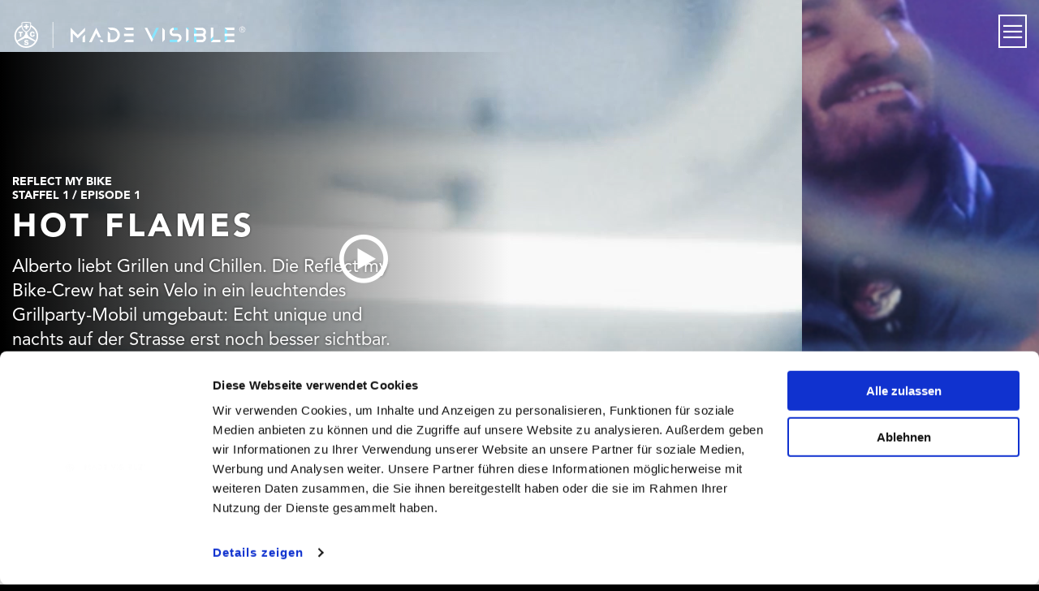

--- FILE ---
content_type: text/html; charset=UTF-8
request_url: https://madevisible.swiss/reflect-my-bike/hot-flames/
body_size: 22078
content:
<!doctype html>
<!--[if lt IE 7]>
    <html class="no-js lt-ie9 lt-ie8 lt-ie7 " lang="de-DE"> <![endif]-->
<!--[if IE 7]>
    <html class="no-js lt-ie9 lt-ie8 " lang="de-DE"> <![endif]-->
<!--[if IE 8]>
    <html class="no-js lt-ie9 " lang="de-DE"> <![endif]-->
<!--[if gt IE 8]>	<!-->
<html class="no-js  " lang="de-DE">
<!--<![endif]-->

<head>
	<style>
		.slick-track[style*="transition"] a{
			pointer-events: none;
		}
		</style>

	<meta charset="utf-8" />
<script type="text/javascript">
/* <![CDATA[ */
var gform;gform||(document.addEventListener("gform_main_scripts_loaded",function(){gform.scriptsLoaded=!0}),document.addEventListener("gform/theme/scripts_loaded",function(){gform.themeScriptsLoaded=!0}),window.addEventListener("DOMContentLoaded",function(){gform.domLoaded=!0}),gform={domLoaded:!1,scriptsLoaded:!1,themeScriptsLoaded:!1,isFormEditor:()=>"function"==typeof InitializeEditor,callIfLoaded:function(o){return!(!gform.domLoaded||!gform.scriptsLoaded||!gform.themeScriptsLoaded&&!gform.isFormEditor()||(gform.isFormEditor()&&console.warn("The use of gform.initializeOnLoaded() is deprecated in the form editor context and will be removed in Gravity Forms 3.1."),o(),0))},initializeOnLoaded:function(o){gform.callIfLoaded(o)||(document.addEventListener("gform_main_scripts_loaded",()=>{gform.scriptsLoaded=!0,gform.callIfLoaded(o)}),document.addEventListener("gform/theme/scripts_loaded",()=>{gform.themeScriptsLoaded=!0,gform.callIfLoaded(o)}),window.addEventListener("DOMContentLoaded",()=>{gform.domLoaded=!0,gform.callIfLoaded(o)}))},hooks:{action:{},filter:{}},addAction:function(o,r,e,t){gform.addHook("action",o,r,e,t)},addFilter:function(o,r,e,t){gform.addHook("filter",o,r,e,t)},doAction:function(o){gform.doHook("action",o,arguments)},applyFilters:function(o){return gform.doHook("filter",o,arguments)},removeAction:function(o,r){gform.removeHook("action",o,r)},removeFilter:function(o,r,e){gform.removeHook("filter",o,r,e)},addHook:function(o,r,e,t,n){null==gform.hooks[o][r]&&(gform.hooks[o][r]=[]);var d=gform.hooks[o][r];null==n&&(n=r+"_"+d.length),gform.hooks[o][r].push({tag:n,callable:e,priority:t=null==t?10:t})},doHook:function(r,o,e){var t;if(e=Array.prototype.slice.call(e,1),null!=gform.hooks[r][o]&&((o=gform.hooks[r][o]).sort(function(o,r){return o.priority-r.priority}),o.forEach(function(o){"function"!=typeof(t=o.callable)&&(t=window[t]),"action"==r?t.apply(null,e):e[0]=t.apply(null,e)})),"filter"==r)return e[0]},removeHook:function(o,r,t,n){var e;null!=gform.hooks[o][r]&&(e=(e=gform.hooks[o][r]).filter(function(o,r,e){return!!(null!=n&&n!=o.tag||null!=t&&t!=o.priority)}),gform.hooks[o][r]=e)}});
/* ]]> */
</script>

	<meta http-equiv="X-UA-Compatible" content="IE=edge,chrome=1">
	<meta name="theme-color" content="#000000" />
	<meta name="viewport" content="width=device-width, initial-scale=1.0">
	<meta name="p:domain_verify" content="5ae8ef38ed5c1e15e192b96b018d82e7" />
	<meta name="google-site-verification" content="qVV4yOYhEPoaOUo-QrPRHGC4L2a5hBw6QXX85-ZMi-c" />

	
	<title>Hot Flames - MADE VISIBLE® by TCS</title>

	<link rel="apple-touch-icon" sizes="57x57" href="https://madevisible.swiss/wp-content/themes/themed/dist/assets/img/favicon/apple-icon-57x57.png" />
	<link rel="apple-touch-icon" sizes="60x60" href="https://madevisible.swiss/wp-content/themes/themed/dist/assets/img/favicon/apple-icon-60x60.png" />
	<link rel="apple-touch-icon" sizes="72x72" href="https://madevisible.swiss/wp-content/themes/themed/dist/assets/img/favicon/apple-icon-72x72.png" />
	<link rel="apple-touch-icon" sizes="76x76" href="https://madevisible.swiss/wp-content/themes/themed/dist/assets/img/favicon/apple-icon-76x76.png" />
	<link rel="apple-touch-icon" sizes="114x114" href="https://madevisible.swiss/wp-content/themes/themed/dist/assets/img/favicon/apple-icon-114x114.png" />
	<link rel="apple-touch-icon" sizes="120x120" href="https://madevisible.swiss/wp-content/themes/themed/dist/assets/img/favicon/apple-icon-120x120.png" />
	<link rel="apple-touch-icon" sizes="144x144" href="https://madevisible.swiss/wp-content/themes/themed/dist/assets/img/favicon/apple-icon-144x144.png" />
	<link rel="apple-touch-icon" sizes="152x152" href="https://madevisible.swiss/wp-content/themes/themed/dist/assets/img/favicon/apple-icon-152x152.png" />
	<link rel="apple-touch-icon" sizes="180x180" href="https://madevisible.swiss/wp-content/themes/themed/dist/assets/img/favicon/apple-icon-180x180.png" />
	<link rel="icon" type="image/png" sizes="192x192" href="https://madevisible.swiss/wp-content/themes/themed/dist/assets/img/favicon/android-icon-192x192.png" />
	<link rel="icon" type="image/png" sizes="32x32" href="https://madevisible.swiss/wp-content/themes/themed/dist/assets/img/favicon/favicon-32x32.png" />
	<link rel="icon" type="image/png" sizes="96x96" href="https://madevisible.swiss/wp-content/themes/themed/dist/assets/img/favicon/favicon-96x96.png" />
	<link rel="icon" type="image/png" sizes="16x16" href="https://madevisible.swiss/wp-content/themes/themed/dist/assets/img/favicon/favicon-16x16.png" />
	<link rel="icon" type="image/x-icon" href="https://madevisible.swiss/wp-content/themes/themed/dist/assets/img/favicon/favicon.ico" />
	<link rel="manifest" href="https://madevisible.swiss/wp-content/themes/themed/dist/assets/img/favicon/manifest.json" crossorigin="use-credentials" />
	
	<link rel="stylesheet" href="https://cdn.jsdelivr.net/npm/@vscode/codicons@0.0.24/dist/codicon.css">

	<link rel="stylesheet" href="https://madevisible.swiss/wp-content/themes/themed/dist/assets/css/app.css?v2024-05-16">

	<!-- icons -->
	<link rel="stylesheet" href="https://madevisible.swiss/wp-content/themes/themed/dist/assets/css/style.css">

	
	  
	<link rel="stylesheet" href="https://madevisible.swiss/wp-content/themes/themed/custom.css">

	 
		
	

	<script src="https://madevisible.swiss/wp-content/themes/themed/legacy/js/modernizr.js"></script>

	<!-- Google Tag Manager -->
	<!-- <script>
		(function(w, d, s, l, i) {
			w[l] = w[l] || [];
			w[l].push({
				'gtm.start': new Date().getTime(),
				event: 'gtm.js'
			});
			var f = d.getElementsByTagName(s)[0],
				j = d.createElement(s),
				dl = l != 'dataLayer' ? '&l=' + l : '';
			j.async = true;
			j.src =
				'https://www.googletagmanager.com/gtm.js?id=' + i + dl;
			f.parentNode.insertBefore(j, f);
		})(window, document, 'script', 'dataLayer', 'GTM-5KTZPHF'); -->
	</script>
	<!-- End Google Tag Manager -->

		<meta name='robots' content='index, follow, max-image-preview:large, max-snippet:-1, max-video-preview:-1' />
	<style>img:is([sizes="auto" i], [sizes^="auto," i]) { contain-intrinsic-size: 3000px 1500px }</style>
	<link rel="alternate" href="https://madevisible.swiss/reflect-my-bike/hot-flames/" hreflang="de" />
<link rel="alternate" href="https://madevisible.swiss/fr/reflect-my-bike/hot-flames/" hreflang="fr" />
<link rel="alternate" href="https://madevisible.swiss/it/reflect-my-bike/hot-flames/" hreflang="it" />

	<!-- This site is optimized with the Yoast SEO plugin v26.7 - https://yoast.com/wordpress/plugins/seo/ -->
	<link rel="canonical" href="https://madevisible.swiss/reflect-my-bike/hot-flames/" />
	<meta property="og:locale" content="de_DE" />
	<meta property="og:locale:alternate" content="fr_FR" />
	<meta property="og:locale:alternate" content="it_IT" />
	<meta property="og:type" content="article" />
	<meta property="og:title" content="Hot Flames - MADE VISIBLE® by TCS" />
	<meta property="og:url" content="https://madevisible.swiss/reflect-my-bike/hot-flames/" />
	<meta property="og:site_name" content="MADE VISIBLE® by TCS" />
	<meta property="article:publisher" content="https://www.facebook.com/Made-Visible-1780823285488930/" />
	<meta property="article:modified_time" content="2019-03-21T09:34:27+00:00" />
	<meta name="twitter:card" content="summary_large_image" />
	<meta name="twitter:site" content="@madevisible" />
	<script type="application/ld+json" class="yoast-schema-graph">{"@context":"https://schema.org","@graph":[{"@type":"WebPage","@id":"https://madevisible.swiss/reflect-my-bike/hot-flames/","url":"https://madevisible.swiss/reflect-my-bike/hot-flames/","name":"Hot Flames - MADE VISIBLE® by TCS","isPartOf":{"@id":"https://madevisible.swiss/#website"},"datePublished":"2019-02-28T08:30:02+00:00","dateModified":"2019-03-21T09:34:27+00:00","breadcrumb":{"@id":"https://madevisible.swiss/reflect-my-bike/hot-flames/#breadcrumb"},"inLanguage":"de","potentialAction":[{"@type":"ReadAction","target":["https://madevisible.swiss/reflect-my-bike/hot-flames/"]}]},{"@type":"BreadcrumbList","@id":"https://madevisible.swiss/reflect-my-bike/hot-flames/#breadcrumb","itemListElement":[{"@type":"ListItem","position":1,"name":"Home","item":"https://madevisible.swiss/"},{"@type":"ListItem","position":2,"name":"Hot Flames"}]},{"@type":"WebSite","@id":"https://madevisible.swiss/#website","url":"https://madevisible.swiss/","name":"MADE VISIBLE® by TCS","description":"","publisher":{"@id":"https://madevisible.swiss/#organization"},"potentialAction":[{"@type":"SearchAction","target":{"@type":"EntryPoint","urlTemplate":"https://madevisible.swiss/?s={search_term_string}"},"query-input":{"@type":"PropertyValueSpecification","valueRequired":true,"valueName":"search_term_string"}}],"inLanguage":"de"},{"@type":"Organization","@id":"https://madevisible.swiss/#organization","name":"MADE VISIBLE® by TCS","url":"https://madevisible.swiss/","logo":{"@type":"ImageObject","inLanguage":"de","@id":"https://madevisible.swiss/#/schema/logo/image/","url":"https://madevisible.swiss/wp-content/uploads/2021/07/cropped-favicon-144x144-1.png","contentUrl":"https://madevisible.swiss/wp-content/uploads/2021/07/cropped-favicon-144x144-1.png","width":512,"height":512,"caption":"MADE VISIBLE® by TCS"},"image":{"@id":"https://madevisible.swiss/#/schema/logo/image/"},"sameAs":["https://www.facebook.com/Made-Visible-1780823285488930/","https://x.com/madevisible","https://www.instagram.com/madevisible.swiss/"]}]}</script>
	<!-- / Yoast SEO plugin. -->


<link rel="alternate" type="application/rss+xml" title="MADE VISIBLE® by TCS &raquo; Feed" href="https://madevisible.swiss/feed/" />
<link rel="alternate" type="application/rss+xml" title="MADE VISIBLE® by TCS &raquo; Kommentar-Feed" href="https://madevisible.swiss/comments/feed/" />
<link rel="alternate" type="text/calendar" title="MADE VISIBLE® by TCS &raquo; iCal Feed" href="https://madevisible.swiss/events/?ical=1" />
<script type="text/javascript">
/* <![CDATA[ */
window._wpemojiSettings = {"baseUrl":"https:\/\/s.w.org\/images\/core\/emoji\/16.0.1\/72x72\/","ext":".png","svgUrl":"https:\/\/s.w.org\/images\/core\/emoji\/16.0.1\/svg\/","svgExt":".svg","source":{"concatemoji":"https:\/\/madevisible.swiss\/wp-includes\/js\/wp-emoji-release.min.js?ver=6.8.3"}};
/*! This file is auto-generated */
!function(s,n){var o,i,e;function c(e){try{var t={supportTests:e,timestamp:(new Date).valueOf()};sessionStorage.setItem(o,JSON.stringify(t))}catch(e){}}function p(e,t,n){e.clearRect(0,0,e.canvas.width,e.canvas.height),e.fillText(t,0,0);var t=new Uint32Array(e.getImageData(0,0,e.canvas.width,e.canvas.height).data),a=(e.clearRect(0,0,e.canvas.width,e.canvas.height),e.fillText(n,0,0),new Uint32Array(e.getImageData(0,0,e.canvas.width,e.canvas.height).data));return t.every(function(e,t){return e===a[t]})}function u(e,t){e.clearRect(0,0,e.canvas.width,e.canvas.height),e.fillText(t,0,0);for(var n=e.getImageData(16,16,1,1),a=0;a<n.data.length;a++)if(0!==n.data[a])return!1;return!0}function f(e,t,n,a){switch(t){case"flag":return n(e,"\ud83c\udff3\ufe0f\u200d\u26a7\ufe0f","\ud83c\udff3\ufe0f\u200b\u26a7\ufe0f")?!1:!n(e,"\ud83c\udde8\ud83c\uddf6","\ud83c\udde8\u200b\ud83c\uddf6")&&!n(e,"\ud83c\udff4\udb40\udc67\udb40\udc62\udb40\udc65\udb40\udc6e\udb40\udc67\udb40\udc7f","\ud83c\udff4\u200b\udb40\udc67\u200b\udb40\udc62\u200b\udb40\udc65\u200b\udb40\udc6e\u200b\udb40\udc67\u200b\udb40\udc7f");case"emoji":return!a(e,"\ud83e\udedf")}return!1}function g(e,t,n,a){var r="undefined"!=typeof WorkerGlobalScope&&self instanceof WorkerGlobalScope?new OffscreenCanvas(300,150):s.createElement("canvas"),o=r.getContext("2d",{willReadFrequently:!0}),i=(o.textBaseline="top",o.font="600 32px Arial",{});return e.forEach(function(e){i[e]=t(o,e,n,a)}),i}function t(e){var t=s.createElement("script");t.src=e,t.defer=!0,s.head.appendChild(t)}"undefined"!=typeof Promise&&(o="wpEmojiSettingsSupports",i=["flag","emoji"],n.supports={everything:!0,everythingExceptFlag:!0},e=new Promise(function(e){s.addEventListener("DOMContentLoaded",e,{once:!0})}),new Promise(function(t){var n=function(){try{var e=JSON.parse(sessionStorage.getItem(o));if("object"==typeof e&&"number"==typeof e.timestamp&&(new Date).valueOf()<e.timestamp+604800&&"object"==typeof e.supportTests)return e.supportTests}catch(e){}return null}();if(!n){if("undefined"!=typeof Worker&&"undefined"!=typeof OffscreenCanvas&&"undefined"!=typeof URL&&URL.createObjectURL&&"undefined"!=typeof Blob)try{var e="postMessage("+g.toString()+"("+[JSON.stringify(i),f.toString(),p.toString(),u.toString()].join(",")+"));",a=new Blob([e],{type:"text/javascript"}),r=new Worker(URL.createObjectURL(a),{name:"wpTestEmojiSupports"});return void(r.onmessage=function(e){c(n=e.data),r.terminate(),t(n)})}catch(e){}c(n=g(i,f,p,u))}t(n)}).then(function(e){for(var t in e)n.supports[t]=e[t],n.supports.everything=n.supports.everything&&n.supports[t],"flag"!==t&&(n.supports.everythingExceptFlag=n.supports.everythingExceptFlag&&n.supports[t]);n.supports.everythingExceptFlag=n.supports.everythingExceptFlag&&!n.supports.flag,n.DOMReady=!1,n.readyCallback=function(){n.DOMReady=!0}}).then(function(){return e}).then(function(){var e;n.supports.everything||(n.readyCallback(),(e=n.source||{}).concatemoji?t(e.concatemoji):e.wpemoji&&e.twemoji&&(t(e.twemoji),t(e.wpemoji)))}))}((window,document),window._wpemojiSettings);
/* ]]> */
</script>
<link rel='stylesheet' id='tribe-events-pro-mini-calendar-block-styles-css' href='https://madevisible.swiss/wp-content/plugins/events-calendar-pro/build/css/tribe-events-pro-mini-calendar-block.css?ver=7.7.11' type='text/css' media='all' />
<style id='wp-emoji-styles-inline-css' type='text/css'>

	img.wp-smiley, img.emoji {
		display: inline !important;
		border: none !important;
		box-shadow: none !important;
		height: 1em !important;
		width: 1em !important;
		margin: 0 0.07em !important;
		vertical-align: -0.1em !important;
		background: none !important;
		padding: 0 !important;
	}
</style>
<link rel='stylesheet' id='wp-block-library-css' href='https://madevisible.swiss/wp-includes/css/dist/block-library/style.min.css?ver=6.8.3' type='text/css' media='all' />
<style id='classic-theme-styles-inline-css' type='text/css'>
/*! This file is auto-generated */
.wp-block-button__link{color:#fff;background-color:#32373c;border-radius:9999px;box-shadow:none;text-decoration:none;padding:calc(.667em + 2px) calc(1.333em + 2px);font-size:1.125em}.wp-block-file__button{background:#32373c;color:#fff;text-decoration:none}
</style>
<style id='global-styles-inline-css' type='text/css'>
:root{--wp--preset--aspect-ratio--square: 1;--wp--preset--aspect-ratio--4-3: 4/3;--wp--preset--aspect-ratio--3-4: 3/4;--wp--preset--aspect-ratio--3-2: 3/2;--wp--preset--aspect-ratio--2-3: 2/3;--wp--preset--aspect-ratio--16-9: 16/9;--wp--preset--aspect-ratio--9-16: 9/16;--wp--preset--color--black: #000000;--wp--preset--color--cyan-bluish-gray: #abb8c3;--wp--preset--color--white: #ffffff;--wp--preset--color--pale-pink: #f78da7;--wp--preset--color--vivid-red: #cf2e2e;--wp--preset--color--luminous-vivid-orange: #ff6900;--wp--preset--color--luminous-vivid-amber: #fcb900;--wp--preset--color--light-green-cyan: #7bdcb5;--wp--preset--color--vivid-green-cyan: #00d084;--wp--preset--color--pale-cyan-blue: #8ed1fc;--wp--preset--color--vivid-cyan-blue: #0693e3;--wp--preset--color--vivid-purple: #9b51e0;--wp--preset--gradient--vivid-cyan-blue-to-vivid-purple: linear-gradient(135deg,rgba(6,147,227,1) 0%,rgb(155,81,224) 100%);--wp--preset--gradient--light-green-cyan-to-vivid-green-cyan: linear-gradient(135deg,rgb(122,220,180) 0%,rgb(0,208,130) 100%);--wp--preset--gradient--luminous-vivid-amber-to-luminous-vivid-orange: linear-gradient(135deg,rgba(252,185,0,1) 0%,rgba(255,105,0,1) 100%);--wp--preset--gradient--luminous-vivid-orange-to-vivid-red: linear-gradient(135deg,rgba(255,105,0,1) 0%,rgb(207,46,46) 100%);--wp--preset--gradient--very-light-gray-to-cyan-bluish-gray: linear-gradient(135deg,rgb(238,238,238) 0%,rgb(169,184,195) 100%);--wp--preset--gradient--cool-to-warm-spectrum: linear-gradient(135deg,rgb(74,234,220) 0%,rgb(151,120,209) 20%,rgb(207,42,186) 40%,rgb(238,44,130) 60%,rgb(251,105,98) 80%,rgb(254,248,76) 100%);--wp--preset--gradient--blush-light-purple: linear-gradient(135deg,rgb(255,206,236) 0%,rgb(152,150,240) 100%);--wp--preset--gradient--blush-bordeaux: linear-gradient(135deg,rgb(254,205,165) 0%,rgb(254,45,45) 50%,rgb(107,0,62) 100%);--wp--preset--gradient--luminous-dusk: linear-gradient(135deg,rgb(255,203,112) 0%,rgb(199,81,192) 50%,rgb(65,88,208) 100%);--wp--preset--gradient--pale-ocean: linear-gradient(135deg,rgb(255,245,203) 0%,rgb(182,227,212) 50%,rgb(51,167,181) 100%);--wp--preset--gradient--electric-grass: linear-gradient(135deg,rgb(202,248,128) 0%,rgb(113,206,126) 100%);--wp--preset--gradient--midnight: linear-gradient(135deg,rgb(2,3,129) 0%,rgb(40,116,252) 100%);--wp--preset--font-size--small: 13px;--wp--preset--font-size--medium: 20px;--wp--preset--font-size--large: 36px;--wp--preset--font-size--x-large: 42px;--wp--preset--spacing--20: 0.44rem;--wp--preset--spacing--30: 0.67rem;--wp--preset--spacing--40: 1rem;--wp--preset--spacing--50: 1.5rem;--wp--preset--spacing--60: 2.25rem;--wp--preset--spacing--70: 3.38rem;--wp--preset--spacing--80: 5.06rem;--wp--preset--shadow--natural: 6px 6px 9px rgba(0, 0, 0, 0.2);--wp--preset--shadow--deep: 12px 12px 50px rgba(0, 0, 0, 0.4);--wp--preset--shadow--sharp: 6px 6px 0px rgba(0, 0, 0, 0.2);--wp--preset--shadow--outlined: 6px 6px 0px -3px rgba(255, 255, 255, 1), 6px 6px rgba(0, 0, 0, 1);--wp--preset--shadow--crisp: 6px 6px 0px rgba(0, 0, 0, 1);}:where(.is-layout-flex){gap: 0.5em;}:where(.is-layout-grid){gap: 0.5em;}body .is-layout-flex{display: flex;}.is-layout-flex{flex-wrap: wrap;align-items: center;}.is-layout-flex > :is(*, div){margin: 0;}body .is-layout-grid{display: grid;}.is-layout-grid > :is(*, div){margin: 0;}:where(.wp-block-columns.is-layout-flex){gap: 2em;}:where(.wp-block-columns.is-layout-grid){gap: 2em;}:where(.wp-block-post-template.is-layout-flex){gap: 1.25em;}:where(.wp-block-post-template.is-layout-grid){gap: 1.25em;}.has-black-color{color: var(--wp--preset--color--black) !important;}.has-cyan-bluish-gray-color{color: var(--wp--preset--color--cyan-bluish-gray) !important;}.has-white-color{color: var(--wp--preset--color--white) !important;}.has-pale-pink-color{color: var(--wp--preset--color--pale-pink) !important;}.has-vivid-red-color{color: var(--wp--preset--color--vivid-red) !important;}.has-luminous-vivid-orange-color{color: var(--wp--preset--color--luminous-vivid-orange) !important;}.has-luminous-vivid-amber-color{color: var(--wp--preset--color--luminous-vivid-amber) !important;}.has-light-green-cyan-color{color: var(--wp--preset--color--light-green-cyan) !important;}.has-vivid-green-cyan-color{color: var(--wp--preset--color--vivid-green-cyan) !important;}.has-pale-cyan-blue-color{color: var(--wp--preset--color--pale-cyan-blue) !important;}.has-vivid-cyan-blue-color{color: var(--wp--preset--color--vivid-cyan-blue) !important;}.has-vivid-purple-color{color: var(--wp--preset--color--vivid-purple) !important;}.has-black-background-color{background-color: var(--wp--preset--color--black) !important;}.has-cyan-bluish-gray-background-color{background-color: var(--wp--preset--color--cyan-bluish-gray) !important;}.has-white-background-color{background-color: var(--wp--preset--color--white) !important;}.has-pale-pink-background-color{background-color: var(--wp--preset--color--pale-pink) !important;}.has-vivid-red-background-color{background-color: var(--wp--preset--color--vivid-red) !important;}.has-luminous-vivid-orange-background-color{background-color: var(--wp--preset--color--luminous-vivid-orange) !important;}.has-luminous-vivid-amber-background-color{background-color: var(--wp--preset--color--luminous-vivid-amber) !important;}.has-light-green-cyan-background-color{background-color: var(--wp--preset--color--light-green-cyan) !important;}.has-vivid-green-cyan-background-color{background-color: var(--wp--preset--color--vivid-green-cyan) !important;}.has-pale-cyan-blue-background-color{background-color: var(--wp--preset--color--pale-cyan-blue) !important;}.has-vivid-cyan-blue-background-color{background-color: var(--wp--preset--color--vivid-cyan-blue) !important;}.has-vivid-purple-background-color{background-color: var(--wp--preset--color--vivid-purple) !important;}.has-black-border-color{border-color: var(--wp--preset--color--black) !important;}.has-cyan-bluish-gray-border-color{border-color: var(--wp--preset--color--cyan-bluish-gray) !important;}.has-white-border-color{border-color: var(--wp--preset--color--white) !important;}.has-pale-pink-border-color{border-color: var(--wp--preset--color--pale-pink) !important;}.has-vivid-red-border-color{border-color: var(--wp--preset--color--vivid-red) !important;}.has-luminous-vivid-orange-border-color{border-color: var(--wp--preset--color--luminous-vivid-orange) !important;}.has-luminous-vivid-amber-border-color{border-color: var(--wp--preset--color--luminous-vivid-amber) !important;}.has-light-green-cyan-border-color{border-color: var(--wp--preset--color--light-green-cyan) !important;}.has-vivid-green-cyan-border-color{border-color: var(--wp--preset--color--vivid-green-cyan) !important;}.has-pale-cyan-blue-border-color{border-color: var(--wp--preset--color--pale-cyan-blue) !important;}.has-vivid-cyan-blue-border-color{border-color: var(--wp--preset--color--vivid-cyan-blue) !important;}.has-vivid-purple-border-color{border-color: var(--wp--preset--color--vivid-purple) !important;}.has-vivid-cyan-blue-to-vivid-purple-gradient-background{background: var(--wp--preset--gradient--vivid-cyan-blue-to-vivid-purple) !important;}.has-light-green-cyan-to-vivid-green-cyan-gradient-background{background: var(--wp--preset--gradient--light-green-cyan-to-vivid-green-cyan) !important;}.has-luminous-vivid-amber-to-luminous-vivid-orange-gradient-background{background: var(--wp--preset--gradient--luminous-vivid-amber-to-luminous-vivid-orange) !important;}.has-luminous-vivid-orange-to-vivid-red-gradient-background{background: var(--wp--preset--gradient--luminous-vivid-orange-to-vivid-red) !important;}.has-very-light-gray-to-cyan-bluish-gray-gradient-background{background: var(--wp--preset--gradient--very-light-gray-to-cyan-bluish-gray) !important;}.has-cool-to-warm-spectrum-gradient-background{background: var(--wp--preset--gradient--cool-to-warm-spectrum) !important;}.has-blush-light-purple-gradient-background{background: var(--wp--preset--gradient--blush-light-purple) !important;}.has-blush-bordeaux-gradient-background{background: var(--wp--preset--gradient--blush-bordeaux) !important;}.has-luminous-dusk-gradient-background{background: var(--wp--preset--gradient--luminous-dusk) !important;}.has-pale-ocean-gradient-background{background: var(--wp--preset--gradient--pale-ocean) !important;}.has-electric-grass-gradient-background{background: var(--wp--preset--gradient--electric-grass) !important;}.has-midnight-gradient-background{background: var(--wp--preset--gradient--midnight) !important;}.has-small-font-size{font-size: var(--wp--preset--font-size--small) !important;}.has-medium-font-size{font-size: var(--wp--preset--font-size--medium) !important;}.has-large-font-size{font-size: var(--wp--preset--font-size--large) !important;}.has-x-large-font-size{font-size: var(--wp--preset--font-size--x-large) !important;}
:where(.wp-block-post-template.is-layout-flex){gap: 1.25em;}:where(.wp-block-post-template.is-layout-grid){gap: 1.25em;}
:where(.wp-block-columns.is-layout-flex){gap: 2em;}:where(.wp-block-columns.is-layout-grid){gap: 2em;}
:root :where(.wp-block-pullquote){font-size: 1.5em;line-height: 1.6;}
</style>
<script type="text/javascript" src="https://madevisible.swiss/wp-includes/js/jquery/jquery.min.js?ver=3.7.1" id="jquery-core-js"></script>
<script type="text/javascript" src="https://madevisible.swiss/wp-includes/js/jquery/jquery-migrate.min.js?ver=3.4.1" id="jquery-migrate-js"></script>
<link rel="https://api.w.org/" href="https://madevisible.swiss/wp-json/" /><link rel='shortlink' href='https://madevisible.swiss/?p=14504' />
<link rel="alternate" title="oEmbed (JSON)" type="application/json+oembed" href="https://madevisible.swiss/wp-json/oembed/1.0/embed?url=https%3A%2F%2Fmadevisible.swiss%2Freflect-my-bike%2Fhot-flames%2F" />
<link rel="alternate" title="oEmbed (XML)" type="text/xml+oembed" href="https://madevisible.swiss/wp-json/oembed/1.0/embed?url=https%3A%2F%2Fmadevisible.swiss%2Freflect-my-bike%2Fhot-flames%2F&#038;format=xml" />
<meta name="tec-api-version" content="v1"><meta name="tec-api-origin" content="https://madevisible.swiss"><link rel="alternate" href="https://madevisible.swiss/wp-json/tribe/events/v1/" />		<style type="text/css" id="wp-custom-css">
			#gform_fields_1 .gform_validation_container,
#gform_fields_1 .gfield_visibility_hidden,
#gform_wrapper_1 .gform_heading{
    display: none !important;
    visibility: hidden !important;
    height: 0 !important;
    overflow: hidden !important;
}
.ce__boxes__box__button {
  padding: 0 1rem;
}
.ce__image {
	padding-top: 3.125rem;
}		</style>
		
	<!-- START SCRIPT TAG FOR BLOG-POSTS -->
		<!-- END SCRIPT TAG FOR BLOG-POSTS -->

	<!-- Start VWO Async SmartCode -->
	<script type='text/javascript'>
		window._vwo_code = window._vwo_code || (function() {
			var account_id = 552219,
				settings_tolerance = 2000,
				library_tolerance = 2500,
				use_existing_jquery = false,
				is_spa = 1,
				hide_element = 'body',

				/* DO NOT EDIT BELOW THIS LINE */
				f = false,
				d = document,
				code = {
					use_existing_jquery: function() {
						return use_existing_jquery;
					},
					library_tolerance: function() {
						return library_tolerance;
					},
					finish: function() {
						if (!f) {
							f = true;
							var a = d.getElementById('_vis_opt_path_hides');
							if (a) a.parentNode.removeChild(a);
						}
					},
					finished: function() {
						return f;
					},
					load: function(a) {
						var b = d.createElement('script');
						b.src = a;
						b.type = 'text/javascript';
						b.innerText;
						b.onerror = function() {
							_vwo_code.finish();
						};
						d.getElementsByTagName('head')[0].appendChild(b);
					},
					init: function() {
						window.settings_timer = setTimeout(function() {
							_vwo_code.finish()
						}, settings_tolerance);
						var a = d.createElement('style'),
							b = hide_element ? hide_element + '{opacity:0 !important;filter:alpha(opacity=0) !important;background:none !important;}' : '',
							h = d.getElementsByTagName('head')[0];
						a.setAttribute('id', '_vis_opt_path_hides');
						a.setAttribute('type', 'text/css');
						if (a.styleSheet) a.styleSheet.cssText = b;
						else a.appendChild(d.createTextNode(b));
						h.appendChild(a);
						this.load('https://dev.visualwebsiteoptimizer.com/j.php?a=' + account_id + '&u=' + encodeURIComponent(d.URL) + '&f=' + (+is_spa) + '&r=' + Math.random());
						return settings_timer;
					}
				};
			window._vwo_settings_timer = code.init();
			return code;
		}());
	</script>
	<!-- End VWO Async SmartCode -->
			<script id="Cookiebot"
			src="https://consent.cookiebot.com/uc.js"
			data-cbid="e2a595ac-654e-4401-bade-5be9f69ee918"
			data-blockingmode="auto"
			data-cookieconsent="ignore" 
			type="text/javascript"
			data-culture="de"></script>
		<script data-cookieconsent="statistics">
			window.addEventListener('CookiebotOnAccept', function (e) { if (Cookiebot.consent.statistics) { (function (w, d,
			s, l, i) { w[l] = w[l] || []; w[l].push({ 'gtm.start': new Date().getTime(), event: 'gtm.js' }); var f =
			d.getElementsByTagName(s)[0], j = d.createElement(s), dl = l != 'dataLayer' ? '&l=' + l : ''; j.async = true;
			j.src = 'https://www.googletagmanager.com/gtm.js?id=' + i + dl; f.parentNode.insertBefore(j, f); })(window,
			document, 'script', 'dataLayer', 'GTM-5KTZPHF'); } }, false);
		</script>
		  
</head>

<body class="wp-singular reflectmybike-template-default single single-reflectmybike postid-14504 wp-theme-themed fade-out tribe-no-js page-template-farner-theme-2016" data-baseurl="https://madevisible.swiss" >
	<div class=" overlay-wrapper">
		<div class="overlay-menus">
			<ul class="overlay-menu overlay-menu--top">
				<li id="menu-item-22297" class="menu-item menu-item-type-post_type menu-item-object-page menu-item-home menu-item-22297"><a href="https://madevisible.swiss/">Home</a></li>
<li id="menu-item-22298" class="menu-item menu-item-type-post_type menu-item-object-page menu-item-22298"><a href="https://madevisible.swiss/sicherheitstipps/">Sicherheitstipps</a></li>
<li id="menu-item-22299" class="menu-item menu-item-type-post_type menu-item-object-page menu-item-22299"><a href="https://madevisible.swiss/produkte/">Produkte</a></li>
<li id="menu-item-22300" class="menu-item menu-item-type-post_type menu-item-object-page menu-item-22300"><a href="https://madevisible.swiss/do-it-yourself/">Do it Yourself</a></li>
<li id="menu-item-22301" class="menu-item menu-item-type-post_type menu-item-object-page menu-item-22301"><a href="https://madevisible.swiss/tag-des-lichts/">Tag des Lichts</a></li>
<li id="menu-item-22302" class="menu-item menu-item-type-taxonomy menu-item-object-category menu-item-22302"><a href="https://madevisible.swiss/category/blog/">Blog</a></li>
			</ul>

			<ul class="overlay-menu overlay-menu--bottom">
				<li id="menu-item-30120" class="menu-item menu-item-type-post_type menu-item-object-page menu-item-30120"><a href="https://madevisible.swiss/sicher-velofahren/">Velofahrende</a></li>
<li id="menu-item-22289" class="menu-item menu-item-type-post_type menu-item-object-page menu-item-22289"><a href="https://madevisible.swiss/familie-verkehrssicherheit/">Familien</a></li>
<li id="menu-item-22290" class="menu-item menu-item-type-post_type menu-item-object-page menu-item-22290"><a href="https://madevisible.swiss/sicher-joggen/">Joggende</a></li>
<li id="menu-item-25728" class="menu-item menu-item-type-post_type menu-item-object-page menu-item-25728"><a href="https://madevisible.swiss/sichtbar-und-sicher-pendeln/">Pendelnde</a></li>
<li id="menu-item-26106" class="menu-item menu-item-type-post_type menu-item-object-page menu-item-26106"><a href="https://madevisible.swiss/sicher-mit-dem-hund/">Hundehaltende</a></li>
<li id="menu-item-28207" class="menu-item menu-item-type-post_type menu-item-object-page menu-item-28207"><a href="https://madevisible.swiss/medien/">Medien</a></li>
<li id="menu-item-19034-de" class="lang-item lang-item-287 lang-item-de current-lang lang-item-first menu-item menu-item-type-custom menu-item-object-custom menu-item-19034-de"><a href="https://madevisible.swiss/reflect-my-bike/hot-flames/" hreflang="de-DE" lang="de-DE">De</a></li>
<li id="menu-item-19034-fr" class="lang-item lang-item-290 lang-item-fr menu-item menu-item-type-custom menu-item-object-custom menu-item-19034-fr"><a href="https://madevisible.swiss/fr/reflect-my-bike/hot-flames/" hreflang="fr-FR" lang="fr-FR">Fr</a></li>
<li id="menu-item-19034-it" class="lang-item lang-item-292 lang-item-it menu-item menu-item-type-custom menu-item-object-custom menu-item-19034-it"><a href="https://madevisible.swiss/it/reflect-my-bike/hot-flames/" hreflang="it-IT" lang="it-IT">It</a></li>

			</ul>
			<div class="search-menu">
				<a href="https://madevisible.swiss/suche/" class="search-trigger">
					<i class="icon-search"></i>
				</a>
			</div>

		</div>

	</div>

	
	<div class="overlay-wrapper-newsletter overlay-wrapper-default">
		<div class="overlay-newsletter">
			<a href="#" class="newsletter-trigger">
				<i class="icon-cross icon-close"></i>
			</a>
			<div class="newsletter-form-content">
				<h2>Newsletter</h2>

				<div class="newsletter-text">
					<p>
						Mit dem MADE VISIBLE-Newsletter erhältst du regelmässig Informationen zu hellen, reflektierenden und leuchtenden Kleidungsstücken und Accessoires, zu aktuellen Events sowie zu nützlichen Sicherheitstipps für den Strassenverkehr.					</p>
				</div>
				
                <div class='gf_browser_chrome gform_wrapper gravity-theme gform-theme--no-framework' data-form-theme='gravity-theme' data-form-index='0' id='gform_wrapper_1' ><div id='gf_1' class='gform_anchor' tabindex='-1'></div>
                        <div class='gform_heading'>
							<p class='gform_required_legend'><p>„*“ zeigt erforderliche Felder an</p></p>
                        </div><form method='post' enctype='multipart/form-data' target='gform_ajax_frame_1' id='gform_1'  action='/reflect-my-bike/hot-flames/#gf_1' data-formid='1' novalidate><input type='hidden' class='gform_hidden' name='gnd_token' id='gnd_token' autocomplete='off' value='20260118121731-6b226da8b509f35e7387512bafabd35577bcb13e' />
                        <div class='gform-body gform_body'><div id='gform_fields_1' class='gform_fields top_label form_sublabel_below description_below validation_below'><div id="field_1_3" class="gfield gfield--type-honeypot gform_validation_container field_sublabel_below gfield--has-description field_description_below field_validation_below gfield_visibility_visible"  ><label class='gfield_label gform-field-label' for='input_1_3'>Instagram</label><div class='ginput_container'><input name='input_3' id='input_1_3' type='text' value='' autocomplete='new-password'/></div><div class='gfield_description' id='gfield_description_1_3'>Dieses Feld dient zur Validierung und sollte nicht verändert werden.</div></div><div id="field_1_1" class="gfield gfield--type-email gfield--input-type-email gfield_contains_required field_sublabel_below gfield--no-description field_description_below field_validation_below gfield_visibility_visible"  ><label class='gfield_label gform-field-label' for='input_1_1'>E-Mail<span class="gfield_required"><span class="gfield_required gfield_required_asterisk">*</span></span></label><div class='ginput_container ginput_container_email'>
                            <input name='input_1' id='input_1_1' type='email' value='' class='medium'   placeholder='E-Mail' aria-required="true" aria-invalid="false"  />
                        </div></div><div id="field_1_2" class="gfield gfield--type-text gfield--input-type-text field_sublabel_below gfield--no-description field_description_below hidden_label field_validation_below gfield_visibility_hidden"  ><div class="admin-hidden-markup"><i class="gform-icon gform-icon--hidden" aria-hidden="true" title="Dieses Feld wird bei der Anzeige des Formulars ausgeblendet"></i><span>Dieses Feld wird bei der Anzeige des Formulars ausgeblendet</span></div><label class='gfield_label gform-field-label' for='input_1_2'>Sprache</label><div class='ginput_container ginput_container_text'><input name='input_2' id='input_1_2' type='text' value='de' class='medium'      aria-invalid="false"   /></div></div></div></div>
        <div class='gform-footer gform_footer top_label'> <input type='submit' id='gform_submit_button_1' class='gform_button button' onclick='gform.submission.handleButtonClick(this);' data-submission-type='submit' value='Senden'  /> <input type='hidden' name='gform_ajax' value='form_id=1&amp;title=&amp;description=&amp;tabindex=0&amp;theme=gravity-theme&amp;styles=[]&amp;hash=422419ae8dc3e4d386bed0af2ebc44fe' />
            <input type='hidden' class='gform_hidden' name='gform_submission_method' data-js='gform_submission_method_1' value='iframe' />
            <input type='hidden' class='gform_hidden' name='gform_theme' data-js='gform_theme_1' id='gform_theme_1' value='gravity-theme' />
            <input type='hidden' class='gform_hidden' name='gform_style_settings' data-js='gform_style_settings_1' id='gform_style_settings_1' value='[]' />
            <input type='hidden' class='gform_hidden' name='is_submit_1' value='1' />
            <input type='hidden' class='gform_hidden' name='gform_submit' value='1' />
            
            <input type='hidden' class='gform_hidden' name='gform_unique_id' value='' />
            <input type='hidden' class='gform_hidden' name='state_1' value='WyJbXSIsIjk1MTI1OTJhMWU1YjExYzMzZTFkYzY0M2Q1MTM0MjNkIl0=' />
            <input type='hidden' autocomplete='off' class='gform_hidden' name='gform_target_page_number_1' id='gform_target_page_number_1' value='0' />
            <input type='hidden' autocomplete='off' class='gform_hidden' name='gform_source_page_number_1' id='gform_source_page_number_1' value='1' />
            <input type='hidden' name='gform_field_values' value='' />
            
        </div>
                        </form>
                        </div>
		                <iframe style='display:none;width:0px;height:0px;' src='about:blank' name='gform_ajax_frame_1' id='gform_ajax_frame_1' title='Dieser iframe enthält die erforderliche Logik um Gravity Forms Formulare mit AJAX zu handhaben.'></iframe>
		                <script type="text/javascript">
/* <![CDATA[ */
 gform.initializeOnLoaded( function() {gformInitSpinner( 1, 'https://madevisible.swiss/wp-content/plugins/gravityforms/images/spinner.svg', true );jQuery('#gform_ajax_frame_1').on('load',function(){var contents = jQuery(this).contents().find('*').html();var is_postback = contents.indexOf('GF_AJAX_POSTBACK') >= 0;if(!is_postback){return;}var form_content = jQuery(this).contents().find('#gform_wrapper_1');var is_confirmation = jQuery(this).contents().find('#gform_confirmation_wrapper_1').length > 0;var is_redirect = contents.indexOf('gformRedirect(){') >= 0;var is_form = form_content.length > 0 && ! is_redirect && ! is_confirmation;var mt = parseInt(jQuery('html').css('margin-top'), 10) + parseInt(jQuery('body').css('margin-top'), 10) + 100;if(is_form){jQuery('#gform_wrapper_1').html(form_content.html());if(form_content.hasClass('gform_validation_error')){jQuery('#gform_wrapper_1').addClass('gform_validation_error');} else {jQuery('#gform_wrapper_1').removeClass('gform_validation_error');}setTimeout( function() { /* delay the scroll by 50 milliseconds to fix a bug in chrome */ jQuery(document).scrollTop(jQuery('#gform_wrapper_1').offset().top - mt); }, 50 );if(window['gformInitDatepicker']) {gformInitDatepicker();}if(window['gformInitPriceFields']) {gformInitPriceFields();}var current_page = jQuery('#gform_source_page_number_1').val();gformInitSpinner( 1, 'https://madevisible.swiss/wp-content/plugins/gravityforms/images/spinner.svg', true );jQuery(document).trigger('gform_page_loaded', [1, current_page]);window['gf_submitting_1'] = false;}else if(!is_redirect){var confirmation_content = jQuery(this).contents().find('.GF_AJAX_POSTBACK').html();if(!confirmation_content){confirmation_content = contents;}jQuery('#gform_wrapper_1').replaceWith(confirmation_content);jQuery(document).scrollTop(jQuery('#gf_1').offset().top - mt);jQuery(document).trigger('gform_confirmation_loaded', [1]);window['gf_submitting_1'] = false;wp.a11y.speak(jQuery('#gform_confirmation_message_1').text());}else{jQuery('#gform_1').append(contents);if(window['gformRedirect']) {gformRedirect();}}jQuery(document).trigger("gform_pre_post_render", [{ formId: "1", currentPage: "current_page", abort: function() { this.preventDefault(); } }]);        if (event && event.defaultPrevented) {                return;        }        const gformWrapperDiv = document.getElementById( "gform_wrapper_1" );        if ( gformWrapperDiv ) {            const visibilitySpan = document.createElement( "span" );            visibilitySpan.id = "gform_visibility_test_1";            gformWrapperDiv.insertAdjacentElement( "afterend", visibilitySpan );        }        const visibilityTestDiv = document.getElementById( "gform_visibility_test_1" );        let postRenderFired = false;        function triggerPostRender() {            if ( postRenderFired ) {                return;            }            postRenderFired = true;            gform.core.triggerPostRenderEvents( 1, current_page );            if ( visibilityTestDiv ) {                visibilityTestDiv.parentNode.removeChild( visibilityTestDiv );            }        }        function debounce( func, wait, immediate ) {            var timeout;            return function() {                var context = this, args = arguments;                var later = function() {                    timeout = null;                    if ( !immediate ) func.apply( context, args );                };                var callNow = immediate && !timeout;                clearTimeout( timeout );                timeout = setTimeout( later, wait );                if ( callNow ) func.apply( context, args );            };        }        const debouncedTriggerPostRender = debounce( function() {            triggerPostRender();        }, 200 );        if ( visibilityTestDiv && visibilityTestDiv.offsetParent === null ) {            const observer = new MutationObserver( ( mutations ) => {                mutations.forEach( ( mutation ) => {                    if ( mutation.type === 'attributes' && visibilityTestDiv.offsetParent !== null ) {                        debouncedTriggerPostRender();                        observer.disconnect();                    }                });            });            observer.observe( document.body, {                attributes: true,                childList: false,                subtree: true,                attributeFilter: [ 'style', 'class' ],            });        } else {            triggerPostRender();        }    } );} ); 
/* ]]> */
</script>
			</div>
		</div>
	</div>

 
	<div id="site-content">

		<header id="top-header">
			<div class="top-bar">

				<div class="top-bar-left">
					<ul class="title-area">
						<li class="menu-text first">
														<a class="logo" id="logo" href="https://madevisible.swiss/" title="MADE VISIBLE® by TCS">

<svg class="svg-logo svg-logo--extended" xmlns="http://www.w3.org/2000/svg" viewBox="0 0 729.1 82">
    <filter id="blur-filter" x="-4" y="-4" width="200" height="200">-->
        <feGaussianBlur in="SourceGraphic" stdDeviation="8" />
    </filter>

    <g class="glow letter-m letter-1">
        <polygon fill="#FFFFFF" points="177.2,18.2 177.2,63.8 184.6,63.8 184.6,36.3 200,51.8 222.8,29 222.8,18.2 200,41"/>
        <polygon fill="#FFFFFF" points="215.3,63.8 222.8,63.8 222.8,40.4 215.3,48.1"/>
    </g>
    <g class="unglow letter-m letter-1">
        <polygon fill="#FFFFFF" points="177.2,18.2 177.2,63.8 184.6,63.8 184.6,36.3 200,51.8 222.8,29 222.8,18.2 200,41"/>
        <polygon fill="#FFFFFF" points="215.3,63.8 222.8,63.8 222.8,40.4 215.3,48.1"/>
    </g>


    <g class="glow letter-a letter-2">
        <polygon fill="#FFFFFF" points="268.9,56.2 272.7,63.8 281.2,63.8 277.4,56.2"/>
        <polygon fill="#FFFFFF" points="244.1,63.8 235.6,63.8 258.4,18.2 273.6,48.6 265.1,48.6 258.4,35.3"/>
    </g>
    <g class="unglow letter-a letter-2">
        <polygon fill="#FFFFFF" points="268.9,56.2 272.7,63.8 281.2,63.8 277.4,56.2"/>
        <polygon fill="#FFFFFF" points="244.1,63.8 235.6,63.8 258.4,18.2 273.6,48.6 265.1,48.6 258.4,35.3"/>
    </g>

    <g class="glow letter-d letter-3">
        <path fill="#FFFFFF" d="M326.1,24.9c-2.1-2.1-4.5-3.7-7.2-4.9c-2.8-1.2-5.7-1.8-8.8-1.8h-7.6h-7.8l8.1,7.6h7.3c2.1,0,4,0.4,5.9,1.1c1.8,0.8,3.5,1.9,4.8,3.3c1.4,1.4,2.5,3,3.3,4.8c0.8,1.9,1.2,3.8,1.2,5.9c0,2.1-0.4,4-1.2,5.9c-0.8,1.8-1.9,3.4-3.2,4.8c-1.4,1.4-3,2.5-4.8,3.3c-1.8,0.7-3.8,1.1-5.9,1.1l-7.6,0V36.7l-7.8-7.6v34.7h7.8h7.6c3.1,0,6.1-0.6,8.8-1.8c2.8-1.2,5.2-2.8,7.3-4.9c2.1-2.1,3.6-4.5,4.9-7.3c1.2-2.7,1.8-5.6,1.8-8.8c0-3.1-0.6-6-1.8-8.8C329.8,29.4,328.2,27.1,326.1,24.9z"/>
    </g>
    <g class="unglow letter-d letter-3">
        <path fill="#FFFFFF" d="M326.1,24.9c-2.1-2.1-4.5-3.7-7.2-4.9c-2.8-1.2-5.7-1.8-8.8-1.8h-7.6h-7.8l8.1,7.6h7.3c2.1,0,4,0.4,5.9,1.1c1.8,0.8,3.5,1.9,4.8,3.3c1.4,1.4,2.5,3,3.3,4.8c0.8,1.9,1.2,3.8,1.2,5.9c0,2.1-0.4,4-1.2,5.9c-0.8,1.8-1.9,3.4-3.2,4.8c-1.4,1.4-3,2.5-4.8,3.3c-1.8,0.7-3.8,1.1-5.9,1.1l-7.6,0V36.7l-7.8-7.6v34.7h7.8h7.6c3.1,0,6.1-0.6,8.8-1.8c2.8-1.2,5.2-2.8,7.3-4.9c2.1-2.1,3.6-4.5,4.9-7.3c1.2-2.7,1.8-5.6,1.8-8.8c0-3.1-0.6-6-1.8-8.8C329.8,29.4,328.2,27.1,326.1,24.9z"/>
    </g>


    <g class="glow letter-e letter-4">
        <rect x="346" y="37.2" fill="#FFFFFF" width="30.4" height="7.6"/>
        <polygon fill="#FFFFFF" points="346,18.2 353.6,25.9 376.4,25.9 376.4,18.2"/>
        <polygon fill="#FFFFFF" points="346,63.8 376.4,63.8 376.4,56.2 353.6,56.2"/>
    </g>
    <g class="unglow letter-e letter-4">
        <rect x="346" y="37.2" fill="#FFFFFF" width="30.4" height="7.6"/>
        <polygon fill="#FFFFFF" points="346,18.2 353.6,25.9 376.4,25.9 376.4,18.2"/>
        <polygon fill="#FFFFFF" points="346,63.8 376.4,63.8 376.4,56.2 353.6,56.2"/>
    </g>


    <g class="glow letter-v letter-5">
        <polygon fill="#87E5FF" points="456.3,18.3 447.8,18.3 433.5,46.8 437.7,55.4"/>
        <polygon fill="#FFFFFF" points="433.5,46.8 419.1,18.3 410.7,18.3 433.5,63.9 437.7,55.4 437.7,55.4"/>
    </g>
    <g class="unglow letter-v letter-5">
        <polygon fill="#87E5FF" points="456.3,18.3 447.8,18.3 433.5,46.8 437.7,55.4"/>
        <polygon fill="#FFFFFF" points="433.5,46.8 419.1,18.3 410.7,18.3 433.5,63.9 437.7,55.4 437.7,55.4"/>
    </g>


    <g class="glow letter-i letter-6">
        <polygon fill="#FFFFFF" points="466.9,63.9 474.5,56.2 474.5,25.8 466.9,18.2"/>
    </g>
    <g class="unglow letter-i letter-6">
        <polygon fill="#FFFFFF" points="466.9,63.9 474.5,56.2 474.5,25.8 466.9,18.2"/>
    </g>

    <g class="glow letter-s letter-7">
        <rect x="503.2" y="18.2" fill="#87E5FF" width="11.9" height="7.6"/>
        <rect x="490" y="56.2" fill="#87E5FF" width="24.5" height="7.6"/>
        <path fill="#FFFFFF" d="M514.5,37.3h-11.3c-1.7,0-3-0.6-4.1-1.7c-1.1-1.1-1.6-2.5-1.6-4c0-0.7,0.1-1.5,0.4-2.2c0.3-0.7,0.7-1.3,1.2-1.8c0.6-0.6,1.1-1,1.9-1.3c0.7-0.3,1.4-0.4,2.2-0.4v-7.6c-3.7,0-6.8,1.3-9.4,3.9c-2.6,2.6-3.9,5.7-3.9,9.3c0,3.7,1.3,6.8,3.9,9.5c2.6,2.6,5.7,3.9,9.4,3.9h11.3c1.6,0,2.9,0.6,4,1.7c1.1,1.1,1.7,2.5,1.7,4c0,0.8-0.2,1.5-0.5,2.2c-0.3,0.7-0.7,1.3-1.2,1.8c-0.5,0.5-1.1,0.9-1.9,1.2c-0.7,0.3-1.4,0.4-2.2,0.4v7.6c3.7,0,6.8-1.3,9.4-3.9c2.6-2.6,3.9-5.8,3.9-9.4s-1.3-6.8-3.9-9.4C521.4,38.6,518.3,37.3,514.5,37.3z"/>
    </g>
    <g class="unglow letter-s letter-7">
        <rect x="503.2" y="18.2" fill="#87E5FF" width="11.9" height="7.6"/>
        <rect x="490" y="56.2" fill="#87E5FF" width="24.5" height="7.6"/>
        <path fill="#FFFFFF" d="M514.5,37.3h-11.3c-1.7,0-3-0.6-4.1-1.7c-1.1-1.1-1.6-2.5-1.6-4c0-0.7,0.1-1.5,0.4-2.2c0.3-0.7,0.7-1.3,1.2-1.8c0.6-0.6,1.1-1,1.9-1.3c0.7-0.3,1.4-0.4,2.2-0.4v-7.6c-3.7,0-6.8,1.3-9.4,3.9c-2.6,2.6-3.9,5.7-3.9,9.3c0,3.7,1.3,6.8,3.9,9.5c2.6,2.6,5.7,3.9,9.4,3.9h11.3c1.6,0,2.9,0.6,4,1.7c1.1,1.1,1.7,2.5,1.7,4c0,0.8-0.2,1.5-0.5,2.2c-0.3,0.7-0.7,1.3-1.2,1.8c-0.5,0.5-1.1,0.9-1.9,1.2c-0.7,0.3-1.4,0.4-2.2,0.4v7.6c3.7,0,6.8-1.3,9.4-3.9c2.6-2.6,3.9-5.8,3.9-9.4s-1.3-6.8-3.9-9.4C521.4,38.6,518.3,37.3,514.5,37.3z"/>
    </g>


    <g class="glow letter-i letter-8">
        <polygon fill="#87E5FF" points="549.6,25.8 542,18.2 549.6,18.2"/>
        <polygon fill="#87E5FF" points="549.6,63.9 542,63.9 549.6,56.2"/>
        <polygon fill="#FFFFFF" points="542,63.9 549.6,56.2 549.6,25.8 542,18.2"/>
    </g>
    <g class="unglow letter-i letter-8">
        <polygon fill="#87E5FF" points="549.6,25.8 542,18.2 549.6,18.2"/>
        <polygon fill="#87E5FF" points="549.6,63.9 542,63.9 549.6,56.2"/>
        <polygon fill="#FFFFFF" points="542,63.9 549.6,56.2 549.6,25.8 542,18.2"/>
    </g>

    <g class="glow letter-b letter-9">
        <polygon fill="#87E5FF" points="574.5,63.8 566.9,63.8 566.9,18.2 574.5,25.9"/>
        <path fill="#FFFFFF" d="M603.8,26.4c-0.7-1.7-1.7-3-2.8-4.2c-1.2-1.3-2.6-2.2-4.3-2.9c-1.7-0.7-3.4-1-5.1-1h-24.7l7.6,7.6h17.1c0.7,0,1.5,0.1,2.2,0.4c0.7,0.3,1.4,0.7,1.9,1.3c0.5,0.5,0.9,1.1,1.2,1.8c0.3,0.7,0.5,1.4,0.5,2.2c0,0.8-0.2,1.5-0.5,2.2c-0.3,0.7-0.7,1.3-1.2,1.8c-0.5,0.6-1.1,1-1.9,1.3c-0.7,0.3-1.4,0.5-2.2,0.5h-17.1h-3h-4.6v7.6h7.6h17.1c0.8,0,1.5,0.2,2.3,0.5c0.7,0.3,1.3,0.7,1.8,1.3c0.5,0.5,0.9,1.1,1.2,1.8c0.3,0.7,0.5,1.4,0.5,2.2c0,0.7-0.2,1.5-0.5,2.2c-0.3,0.7-0.7,1.3-1.2,1.8c-0.5,0.6-1.1,1-1.9,1.3c-0.7,0.3-1.4,0.4-2.2,0.4h-17.1v7.6h17.1c1.8,0,3.5-0.3,5.1-1c1.7-0.7,3.1-1.7,4.3-2.9c1.2-1.2,2.2-2.6,2.8-4.2c0.7-1.6,1-3.3,1-5.1c0-3.8-1.3-6.9-4-9.5c2.7-2.6,4-5.8,4-9.5C604.9,29.7,604.5,28,603.8,26.4z"/>
    </g>
    <g class="unglow letter-b letter-9">
        <polygon fill="#87E5FF" points="574.5,63.8 566.9,63.8 566.9,18.2 574.5,25.9"/>
        <path fill="#FFFFFF" d="M603.8,26.4c-0.7-1.7-1.7-3-2.8-4.2c-1.2-1.3-2.6-2.2-4.3-2.9c-1.7-0.7-3.4-1-5.1-1h-24.7l7.6,7.6h17.1c0.7,0,1.5,0.1,2.2,0.4c0.7,0.3,1.4,0.7,1.9,1.3c0.5,0.5,0.9,1.1,1.2,1.8c0.3,0.7,0.5,1.4,0.5,2.2c0,0.8-0.2,1.5-0.5,2.2c-0.3,0.7-0.7,1.3-1.2,1.8c-0.5,0.6-1.1,1-1.9,1.3c-0.7,0.3-1.4,0.5-2.2,0.5h-17.1h-3h-4.6v7.6h7.6h17.1c0.8,0,1.5,0.2,2.3,0.5c0.7,0.3,1.3,0.7,1.8,1.3c0.5,0.5,0.9,1.1,1.2,1.8c0.3,0.7,0.5,1.4,0.5,2.2c0,0.7-0.2,1.5-0.5,2.2c-0.3,0.7-0.7,1.3-1.2,1.8c-0.5,0.6-1.1,1-1.9,1.3c-0.7,0.3-1.4,0.4-2.2,0.4h-17.1v7.6h17.1c1.8,0,3.5-0.3,5.1-1c1.7-0.7,3.1-1.7,4.3-2.9c1.2-1.2,2.2-2.6,2.8-4.2c0.7-1.6,1-3.3,1-5.1c0-3.8-1.3-6.9-4-9.5c2.7-2.6,4-5.8,4-9.5C604.9,29.7,604.5,28,603.8,26.4z"/>
    </g>

    <g class="glow letter-l letter-10">
        <polygon fill="#87E5FF" points="627.6,56.2 620,63.8 620,53.5 627.6,45.8"/>
        <polygon fill="#FFFFFF" points="627.6,18.2 620,18.2 620,53.5 627.6,45.8"/>
        <polygon fill="#FFFFFF" points="620,63.8 650.4,63.8 650.4,56.2 627.6,56.2"/>
    </g>
    <g class="unglow letter-l letter-10">
        <polygon fill="#87E5FF" points="627.6,56.2 620,63.8 620,53.5 627.6,45.8"/>
        <polygon fill="#FFFFFF" points="627.6,18.2 620,18.2 620,53.5 627.6,45.8"/>
        <polygon fill="#FFFFFF" points="620,63.8 650.4,63.8 650.4,56.2 627.6,56.2"/>
    </g>

    <g class="glow letter-e letter-11">
        <polygon fill="#87E5FF" points="671.4,56.2 663.8,63.8 663.8,18.2 671.4,25.9"/>
        <rect x="663.8" y="37.2" fill="#FFFFFF" width="30.4" height="7.6"/>
        <polygon fill="#FFFFFF" points="663.8,18.2 671.4,25.9 694.2,25.9 694.2,18.2"/>
        <polygon fill="#FFFFFF" points="663.8,63.8 694.2,63.8 694.2,56.2 671.4,56.2"/>
    </g>
    <g class="unglow letter-e letter-11">
        <polygon fill="#87E5FF" points="671.4,56.2 663.8,63.8 663.8,18.2 671.4,25.9"/>
        <rect x="663.8" y="37.2" fill="#FFFFFF" width="30.4" height="7.6"/>
        <polygon fill="#FFFFFF" points="663.8,18.2 671.4,25.9 694.2,25.9 694.2,18.2"/>
        <polygon fill="#FFFFFF" points="663.8,63.8 694.2,63.8 694.2,56.2 671.4,56.2"/>
    </g>


    <g class="glow letter-r letter-11">
        <path fill="#FFFFFF" d="M712,20.6c0.4-1,1-1.9,1.7-2.6c0.7-0.7,1.6-1.3,2.6-1.7c1-0.4,2-0.6,3.2-0.6c1.1,0,2.2,0.2,3.2,0.6c1,0.4,1.9,1,2.6,1.7c0.7,0.7,1.3,1.6,1.7,2.6c0.4,1,0.6,2,0.6,3.2c0,1.1-0.2,2.2-0.6,3.2c-0.4,1-1,1.9-1.7,2.6c-0.7,0.7-1.6,1.3-2.6,1.7c-1,0.4-2,0.6-3.2,0.6c-1.1,0-2.2-0.2-3.2-0.6c-1-0.4-1.9-1-2.6-1.7c-0.7-0.7-1.3-1.6-1.7-2.6c-0.4-1-0.6-2-0.6-3.2C711.4,22.6,711.6,21.6,712,20.6 M710.8,27.5c0.5,1.2,1.2,2.2,2,3c0.9,0.9,1.9,1.5,3,2c1.2,0.5,2.4,0.8,3.7,0.8c1.3,0,2.5-0.3,3.7-0.8c1.2-0.5,2.2-1.2,3-2c0.9-0.9,1.5-1.9,2-3c0.5-1.2,0.8-2.4,0.8-3.7c0-1.3-0.3-2.5-0.8-3.7c-0.5-1.2-1.2-2.2-2-3c-0.9-0.9-1.9-1.5-3-2c-1.2-0.5-2.4-0.8-3.7-0.8c-1.3,0-2.5,0.3-3.7,0.8c-1.2,0.5-2.2,1.2-3,2s-1.5,1.9-2,3c-0.5,1.2-0.8,2.4-0.8,3.7C710,25.1,710.3,26.3,710.8,27.5 M717.5,19.5h2.5c0.3,0,0.6,0,0.9,0.1c0.3,0.1,0.6,0.2,0.8,0.3c0.2,0.1,0.4,0.3,0.6,0.6c0.1,0.2,0.2,0.5,0.2,0.9c0,0.5-0.1,0.8-0.3,1.1c-0.2,0.2-0.4,0.4-0.7,0.6c-0.3,0.1-0.6,0.2-1,0.2c-0.4,0-0.8,0-1.1,0h-1.8V19.5z M717.5,24.4h2l3.3,4.8h1.6l-3.3-4.8c0.4-0.1,0.7-0.2,1.1-0.3c0.3-0.1,0.6-0.3,0.9-0.6c0.3-0.2,0.5-0.6,0.6-0.9c0.1-0.4,0.2-0.8,0.2-1.3c0-1-0.3-1.7-0.8-2.3c-0.5-0.5-1.4-0.8-2.7-0.8h-4.2v11h1.4V24.4z"/>
    </g>
    <g class="unglow letter-r letter-11">
        <path fill="#FFFFFF" d="M712,20.6c0.4-1,1-1.9,1.7-2.6c0.7-0.7,1.6-1.3,2.6-1.7c1-0.4,2-0.6,3.2-0.6c1.1,0,2.2,0.2,3.2,0.6c1,0.4,1.9,1,2.6,1.7c0.7,0.7,1.3,1.6,1.7,2.6c0.4,1,0.6,2,0.6,3.2c0,1.1-0.2,2.2-0.6,3.2c-0.4,1-1,1.9-1.7,2.6c-0.7,0.7-1.6,1.3-2.6,1.7c-1,0.4-2,0.6-3.2,0.6c-1.1,0-2.2-0.2-3.2-0.6c-1-0.4-1.9-1-2.6-1.7c-0.7-0.7-1.3-1.6-1.7-2.6c-0.4-1-0.6-2-0.6-3.2C711.4,22.6,711.6,21.6,712,20.6 M710.8,27.5c0.5,1.2,1.2,2.2,2,3c0.9,0.9,1.9,1.5,3,2c1.2,0.5,2.4,0.8,3.7,0.8c1.3,0,2.5-0.3,3.7-0.8c1.2-0.5,2.2-1.2,3-2c0.9-0.9,1.5-1.9,2-3c0.5-1.2,0.8-2.4,0.8-3.7c0-1.3-0.3-2.5-0.8-3.7c-0.5-1.2-1.2-2.2-2-3c-0.9-0.9-1.9-1.5-3-2c-1.2-0.5-2.4-0.8-3.7-0.8c-1.3,0-2.5,0.3-3.7,0.8c-1.2,0.5-2.2,1.2-3,2s-1.5,1.9-2,3c-0.5,1.2-0.8,2.4-0.8,3.7C710,25.1,710.3,26.3,710.8,27.5 M717.5,19.5h2.5c0.3,0,0.6,0,0.9,0.1c0.3,0.1,0.6,0.2,0.8,0.3c0.2,0.1,0.4,0.3,0.6,0.6c0.1,0.2,0.2,0.5,0.2,0.9c0,0.5-0.1,0.8-0.3,1.1c-0.2,0.2-0.4,0.4-0.7,0.6c-0.3,0.1-0.6,0.2-1,0.2c-0.4,0-0.8,0-1.1,0h-1.8V19.5z M717.5,24.4h2l3.3,4.8h1.6l-3.3-4.8c0.4-0.1,0.7-0.2,1.1-0.3c0.3-0.1,0.6-0.3,0.9-0.6c0.3-0.2,0.5-0.6,0.6-0.9c0.1-0.4,0.2-0.8,0.2-1.3c0-1-0.3-1.7-0.8-2.3c-0.5-0.5-1.4-0.8-2.7-0.8h-4.2v11h1.4V24.4z"/>
    </g>


    <g class="line">
        <rect x="120.6" fill="#FFFFFF" width="1.9" height="82"/>
    </g>


    <g class="tcs-logo">
        <path fill="#FFFFFF" d="M35.4,68.4c0.1,0.9,0.8,1.7,2.5,1.7c1.2,0,2.4-0.4,2.4-1.6c0-0.6-0.6-1.1-1.3-1.3c-0.6-0.2-3.3-1-4-1.2c-2.2-0.7-3.8-1.7-3.8-4.3c0-3.3,2.9-5.1,6.4-5.1c4.7,0,6.5,2.3,6.7,4.6c0.1,0.5-0.3,0.4-0.3,0.4c-0.7,0-3,0-3.6,0c0,0-0.3,0-0.5-0.4c-0.1-0.5-0.8-1.3-2.1-1.3c-1.9,0-2.1,0.9-2.1,1.2c0,0.6,0.7,1.2,2.1,1.6c4,0.9,7.2,1.6,7.2,5.3c0,3.8-3.5,5.4-7.5,5.4c-4.1,0-6.9-2.3-7-5c0-0.6,0.4-0.6,0.4-0.6c0.7,0,3.1,0,3.9,0C34.8,67.9,35.3,67.8,35.4,68.4z M64.3,40.9c0-0.4-0.4-0.3-0.4-0.3c-0.7,0-3.3,0-4,0c0,0-0.3,0-0.3,0.3c-0.3,1.3-1,2.5-2.7,2.5c-1.9,0-3.3-1.5-3.3-4.8c0-2.9,1.3-4.6,3.2-4.6c1.5,0,2.4,1,2.6,2.1c0.1,0.4,0.3,0.3,0.3,0.3c0.6,0,3.3,0,4,0c0,0,0.4,0,0.3-0.4c-0.8-4.3-3.7-5.8-7.2-5.8c-4.2,0-8.1,2.5-8.1,8.6c0,5.1,3.5,8.3,8.1,8.3C61.9,47.1,64.1,43.4,64.3,40.9z M26.6,31.3c0-0.3-0.2-0.5-0.5-0.5l-12.8,0c-0.3,0-0.5,0.2-0.5,0.5v2.8c0,0.3,0.2,0.5,0.5,0.5l3.5,0c0.3,0,0.5,0.2,0.5,0.5v11.2c0,0.3,0.2,0.5,0.5,0.5h3.7c0.3,0,0.5-0.2,0.5-0.5V35.1c0-0.3,0.2-0.5,0.5-0.5h3.6c0.3,0,0.5-0.2,0.5-0.5V31.3z M45.8,13.2c0-0.4-0.3-0.6-0.6-0.6h-4.5c-0.4,0-0.6-0.3-0.6-0.6V7.5c0-0.4-0.3-0.6-0.6-0.6h-3.7c-0.4,0-0.6,0.3-0.6,0.6v4.4c0,0.4-0.3,0.6-0.6,0.6h-4.5c-0.4,0-0.6,0.3-0.6,0.6v3.6c0,0.4,0.3,0.6,0.6,0.6h4.5c0.4,0,0.6,0.3,0.6,0.6v4.5c0,0.4,0.3,0.6,0.6,0.6h3.7c0.4,0,0.6-0.3,0.6-0.6l0-4.5c0-0.4,0.3-0.6,0.6-0.6h4.5c0.4,0,0.6-0.3,0.6-0.6V13.2z M75.1,44.5C75.1,65.2,58.2,82,37.5,82C16.8,82,0,65.2,0,44.5C0,29.1,9.3,16,22.6,10.2c-0.1-3.1-0.1-6.6-0.1-7.1c0-0.9,0.5-1.3,1.4-1.5C27.3,0.7,33.3,0,37.5,0s10.3,0.7,13.7,1.6c0.9,0.2,1.4,0.6,1.4,1.5c0,0.5,0,4.1-0.1,7.1C65.8,16,75.1,29.1,75.1,44.5z M25.1,4.1c0,0.3,0.1,6.4,0.1,8.5c0,11.3,7.9,16.2,12.2,17.6c4.4-1.5,12.3-6.3,12.3-17.6c0-2,0.1-8.1,0.1-8.5c0-0.3-0.1-0.4-0.5-0.5c-3.5-0.8-7.9-1.2-12-1.2c-4,0-8.5,0.5-12,1.2C25.2,3.7,25.1,3.8,25.1,4.1z M30.3,45.3c0.3-0.2,0.5-0.6,0.6-1c0.3-2.7,2.1-4.2,2.7-4.6c0.4-0.3,0.6-0.6,0.6-1.1c0-0.1,0.1-1.7,0.2-3.7c0-0.5,0.1-1.7,0.1-2.9c-4.1-1.9-10.8-6.6-11.7-16.6C6.9,24,5,38.2,5,44.1c-0.1,6.3,1.4,10.3,2.8,13.5c0.3,0.6,0.6,0.9,1.1,0.9c0.2,0,0.4-0.1,0.6-0.2C10.4,57.8,29.6,45.7,30.3,45.3z M64.1,62.6c-0.1-0.3-0.3-0.5-0.6-0.7c-0.1,0-21.8-10.7-21.9-10.7c-0.1-0.1-0.3-0.1-0.6-0.1c-0.2,0-0.4,0-0.5,0.1c-0.9,0.5-1.9,0.7-2.9,0.7c-1,0-2-0.2-3-0.7c-0.1-0.1-0.3-0.1-0.5-0.1c-0.2,0-0.4,0-0.6,0.1c-0.1,0-4.2,2.1-4.2,2.1c-8.9,4.4-17.2,8.4-17.6,8.6c-0.3,0.2-0.6,0.4-0.7,0.7c-0.1,0.3,0,0.6,0.1,0.9C16.9,71.8,27,77,37.5,77c10.3,0,20.4-5.2,26.4-13.5C64.1,63.2,64.1,62.9,64.1,62.6z M67.3,57.6c1.4-3.2,2.8-7.1,2.8-13.5c0-5.9-1.9-20.1-17.8-28.7c-1,9.9-7.7,14.7-11.7,16.6c0.1,1.2,0.1,2.4,0.1,2.9c0.1,2,0.2,3.5,0.2,3.7c0,0.5,0.2,0.8,0.6,1.1c0.5,0.4,2.3,1.9,2.7,4.6c0,0.4,0.3,0.7,0.6,1c0.6,0.4,19.9,12.5,20.8,13c0.2,0.1,0.4,0.2,0.6,0.2C66.7,58.5,67,58.2,67.3,57.6z"/>
    </g>

</svg>
</a>
												</li>
					</ul>
				</div>

								<div class="top-bar-right">
					<ul class="top-bar-menu menu align-right show-for-xxlarge">
						<li id="menu-item-4171" class="menu-item menu-item-type-post_type menu-item-object-page menu-item-4171"><a href="https://madevisible.swiss/sicherheitstipps/">Sicherheitstipps</a></li>
<li id="menu-item-366" class="menu-item menu-item-type-post_type menu-item-object-page menu-item-366"><a href="https://madevisible.swiss/produkte/">Produkte</a></li>
<li id="menu-item-22274" class="menu-item menu-item-type-post_type menu-item-object-page menu-item-22274"><a href="https://madevisible.swiss/do-it-yourself/">Do it Yourself</a></li>
<li id="menu-item-22275" class="menu-item menu-item-type-post_type menu-item-object-page menu-item-22275"><a href="https://madevisible.swiss/tag-des-lichts/">Tag des Lichts</a></li>
<li id="menu-item-4176" class="menu-item menu-item-type-taxonomy menu-item-object-category menu-item-4176"><a href="https://madevisible.swiss/category/blog/">Blog</a></li>

					</ul>



				</div>
							</div>
		</header>

		<div class="menu-trigger menu-trigger--menu align-right flex">
			<i class="icon-hamburger icon-menu" type="button" data-toggle="offCanvas"></i>

		</div>

		

	<div class="ribbon-anchor height-header has-slider " id="header-wrapper">
		
			<div class="header-slider ">
				
										<section class="hero header slider-hero cover has-video " data-mobile-img="url('')" style="background-image: url('https://madevisible.swiss/wp-content/uploads/rmb_e1_05.jpg'); background-position:center center">
						<div class="gradient-overlay"></div>

																				
																								<div class="hero__reflect-my-bike">
										<video autobuffer muted width="100%" class="slide-video video" id="video-0">
											<source src="https://madevisible.swiss/wp-content/uploads/rmb-s1e1-teaser.mp4" />
										</video>
										<div class="hero__reflect-my-bike__play show-for-large">
																							<a class="#" href="https://www.youtube.com/watch?v=fEWFaKYUpEs&feature=youtu.be" data-fancybox data-fancybox data-width="900" data-height="1600">
													<i class="icon icon-play"></i>
												</a>
																					</div>
									</div>
																											<div class="header-content">
							<div class="row">
								<div class="small-12 medium-12 columns header-slide-text-wrapper header-text-wrapper">
																			<div class="reflect-my-bike__cat">
																							Reflect My Bike<br />
												Staffel 1 /
												Episode 1																					</div>
									

																			<h1 class="header-title">HOT FLAMES</h1>
									
																			<div class="header-text">
																						Alberto liebt Grillen und Chillen. Die Reflect my Bike-Crew hat sein Velo in ein leuchtendes Grillparty-Mobil umgebaut: Echt unique und nachts auf der Strasse erst noch besser sichtbar.
										</div>
																												<div class="hero__reflect-my-bike__play hide-for-large">
																							<a class="#" href="https://www.youtube.com/watch?v=fEWFaKYUpEs&feature=youtu.be" data-fancybox data-width="900" data-height="1600">
													<i class="icon icon-play"></i>
												</a>
																					</div>
																	</div>
							</div>


							<div class=" wrapper row">
																
																							</div>
						</div>

					</section>
							</div>
			</div>
			<div class="reflect-my-bike-detail">

			<section class="section content">
				<div class="row">
					<div class="small-12 medium-10 large-8 columns">
						<h2>DO IT YOURSELF – HOT FLAMES</h2>
						<p>Möchtest du dein Velo in Flammen sehen? Lade die Flammen-Schablone zum Ausschneiden herunter und schau dir die einfache Videoanleitung dazu an. Dort findest du auch Links zu reflektierenden und leuchtenden Produkten für dein DIY-Projekt. Viel Spass beim Reflecten! <br />
<br />
Zeig uns deine eigene Kreation und poste dein Foto auf Facebook oder Instagram <a href="https://www.instagram.com/madevisible.swiss/" target="_blank">@madevisible.swiss</a> #reflectmybike #madevisible </p>
					</div>
				</div>

									<div class="row">
						<div class="small-12 columns">
							<div class="row" id="medien-teaser">
																	<div class="small-12 medium-6 large-4 columns">
										<div class="reflect-my-bike-detail__box">

											
											
																																																																																			<a href="https://www.youtube.com/watch?v=tTReQr9z6_o&feature=youtu.be" data-fancybox data-width="900" data-height="1600">
																											<img src="https://madevisible.swiss/wp-content/uploads/diy_hot_flames.jpg" alt="" title="Hot Flames">
																										<div class="reflect-my-bike-detail__box__content reflect-my-bike-detail__box__content--white ">
														<h4 class="text-center">Do It Yourself<br />Hot Flames</h4>
													</div>
												</a>
												<div class="reflect-my-bike-detail__box__button reflect-my-bike-detail__box__button--white text-center">
													<a href="https://www.youtube.com/watch?v=tTReQr9z6_o&feature=youtu.be" data-fancybox data-fancybox data-width="900" data-height="1600" class="button tiny">Zum Video</a>
												</div>
																					</div>
									</div>
																	<div class="small-12 medium-6 large-4 columns">
										<div class="reflect-my-bike-detail__box">

											
											
																																																																																			<a href="https://madevisible.swiss/wp-content/uploads/mv_rmb_schnittmuster_de.pdf" >
																											<img src="https://madevisible.swiss/wp-content/uploads/hot_flames.jpg" alt="" title="Hot Flames">
																										<div class="reflect-my-bike-detail__box__content reflect-my-bike-detail__box__content--white ">
														<h4 class="text-center">Schablone  Space Travelers </h4>
													</div>
												</a>
												<div class="reflect-my-bike-detail__box__button reflect-my-bike-detail__box__button--white text-center">
													<a href="https://madevisible.swiss/wp-content/uploads/mv_rmb_schnittmuster_de.pdf"  class="button tiny">Download</a>
												</div>
																					</div>
									</div>
																	<div class="small-12 medium-6 large-4 columns">
										<div class="reflect-my-bike-detail__box">

																																															<a href="https://madevisible.swiss/produkt/winglights-velo-blinklichter/">
													<img src="https://madevisible.swiss/wp-content/uploads/WingLights-720x720.jpg" alt="" title="Hot Flames">
												</a>
											
											
																					</div>
									</div>
																	<div class="small-12 medium-6 large-4 columns">
										<div class="reflect-my-bike-detail__box">

																																															<a href="https://madevisible.swiss/produkt/reflektierende-speichenclips/">
													<img src="https://madevisible.swiss/wp-content/uploads/Anwendung-Speichenclips.jpg" alt="" title="Hot Flames">
												</a>
											
											
																					</div>
									</div>
																	<div class="small-12 medium-6 large-4 columns">
										<div class="reflect-my-bike-detail__box">

																																															<a href="https://madevisible.swiss/reflect-my-bike/hot-flames/">
													<img src="" alt="" title="Hot Flames">
												</a>
											
											
																					</div>
									</div>
																	<div class="small-12 medium-6 large-4 columns">
										<div class="reflect-my-bike-detail__box">

																																															<a href="https://madevisible.swiss/produkt/pedalreflektoren/">
													<img src="https://madevisible.swiss/wp-content/uploads/RFR_Pedalreflektor_2.png" alt="" title="Hot Flames">
												</a>
											
											
																					</div>
									</div>
																	<div class="small-12 medium-6 large-4 columns">
										<div class="reflect-my-bike-detail__box">

																																															<a href="https://madevisible.swiss/produkt/fahrradfelgen-aufkleber/">
													<img src="https://madevisible.swiss/wp-content/uploads/2017/07/Shiok-Felgen-Reflektoren-MADE-VISIBLE-by-TCS-720x720.jpg" alt="" title="Hot Flames">
												</a>
											
											
																					</div>
									</div>
															</div>
						</div>
					</div>
							</section>



			
							<section class="section section--white">
					<div class="row">
						<div class="small-12 columns">
							<div class="pre-content">
								<h2 class="after-header-title">Hast du diese Episoden schon gesehen?</h2>
								<a href="https://madevisible.swiss/reflect-my-bike/" class="after-header-btn button tiny">Alle</a>
							</div>
						</div>
					</div>
					<div class="row">
																				<div class="columns small-12 medium-6 large-4 reflect-my-bike__teaser">
         <div class="reflect-my-bike__teaser__image">
               <a href="https://www.youtube.com/watch?v=9dwCb3NPNdw" data-fancybox data-width="900" data-height="1600">
                  <img title="Foxy Lady Buggy" src="https://madevisible.swiss/wp-content/uploads/rmb_s3_e3_720_a.jpg" alt="">
                     <div class="reflect-my-bike__teaser__icon">
               <i class="icon icon-play"></i>
            </div>
         </a>
         </div>
   <div class="reflect-my-bike__teaser__content">
               <a href="https://madevisible.swiss/reflect-my-bike/foxy-lady-buggy/">
                  <h4 class="tip__title">3. Foxy Lady Buggy</h4>
                     <div class="reflect-my-bike__cat reflect-my-bike__cat--black">
                                 Staffel 3                           </div>
                           </a>
            <div class="box-separator"></div>
      <p><small>Gaby geht oft mit ihrer zweijährigen Enkelin in der Stadt oder im Wald spazieren. Das inspirierte die Reflect my Bike-Crew dazu, den Buggy mit Motiven zum Thema Tiere und Wald zu dekorieren und umzugestalten. Jetzt sind Gaby und ihre Enkelin auf ihren Spaziergängen gut sichtbar. </small></p>
               <a href="https://madevisible.swiss/reflect-my-bike/foxy-lady-buggy/" class="button tiny tip__more read-more">Mehr</a>
         </div>
</div>
																				<div class="columns small-12 medium-6 large-4 reflect-my-bike__teaser">
         <div class="reflect-my-bike__teaser__image">
               <a href="https://www.youtube.com/watch?v=-nSw1Zo5zbA&amp;feature=youtu.be" data-fancybox data-width="900" data-height="1600">
                  <img title="Vintage Rider" src="https://madevisible.swiss/wp-content/uploads/RMB_S2_E3_web-720x720.jpg" alt="">
                     <div class="reflect-my-bike__teaser__icon">
               <i class="icon icon-play"></i>
            </div>
         </a>
         </div>
   <div class="reflect-my-bike__teaser__content">
               <a href="https://madevisible.swiss/reflect-my-bike/vintage-rider/">
                  <h4 class="tip__title">3. Vintage Rider</h4>
                     <div class="reflect-my-bike__cat reflect-my-bike__cat--black">
                                 Staffel 2                           </div>
                           </a>
            <div class="box-separator"></div>
      <p><small>Mama Louise und ihre Kinder machen grosse Augen, als sie ihre «Kutsche» abholen. Die Reflect my Bike-Crew hat ihr Cargobike in einen rundum sichtbaren Vintage Rider verwandelt. Für schicke Fahrten, damit die Familie sicher von allen gesehen werden.</small></p>
               <a href="https://madevisible.swiss/reflect-my-bike/vintage-rider/" class="button tiny tip__more read-more">Mehr</a>
         </div>
</div>
																				<div class="columns small-12 medium-6 large-4 reflect-my-bike__teaser">
         <div class="reflect-my-bike__teaser__image">
               <a href="https://www.youtube.com/watch?v=f03mBg0NZfg" data-fancybox data-width="900" data-height="1600">
                  <img title="Flower-Power Bike" src="https://madevisible.swiss/wp-content/uploads/RMB_S2_E4_web-720x720.jpg" alt="">
                     <div class="reflect-my-bike__teaser__icon">
               <i class="icon icon-play"></i>
            </div>
         </a>
         </div>
   <div class="reflect-my-bike__teaser__content">
               <a href="https://madevisible.swiss/reflect-my-bike/flower-power-bike/">
                  <h4 class="tip__title">4. Flower-Power Bike</h4>
                     <div class="reflect-my-bike__cat reflect-my-bike__cat--black">
                                 Staffel 2                           </div>
                           </a>
            <div class="box-separator"></div>
      <p><small>Monica wohnt, arbeitet und geniesst ihre Freizeit in Bern-Belp. Immer mit dabei ist ihr Citybike. Damit sie mit ihrem treuen Begleiter auch im Dunkeln gut sichtbar ist, hat die Design-Crew zu reflektierenden Blumen und Gold gegriffen. </small></p>
               <a href="https://madevisible.swiss/reflect-my-bike/flower-power-bike/" class="button tiny tip__more read-more">Mehr</a>
         </div>
</div>
											</div>
				</section>
			
			
		</div>
		<footer id="footer">
		<section class="footer-top section">
			<div class="row">

				<div class="small-12 medium-8 columns boilerplate">
					<h1 class="section-title">MADE VISIBLE<sup>®</sup> by TCS</h1>
					<p>MADE VISIBLE<sup>®</sup> by TCS steht für stylische und praktische Kleidung, Accessoires und DIY-Ideen, die dich auf der Strasse besser sichtbar und sicherer machen. Egal ob auf dem Weg zur Arbeit oder zur Schule, beim Sport oder im Nachtleben. Bei MADE VISIBLE<sup>®</sup> by TCS findest du genau das, was zu dir passt. Leuchtet ein, oder?</p>
				</div>


				<div class="small-12 medium-4 columns text-centered">

					
						<ul class="social">
															<li>
									<a target="_blank" href="https://www.facebook.com/Made-Visible-1780823285488930/"><i class="icon-facebook"></i></a>
								</li>
															<li>
									<a target="_blank" href="https://www.instagram.com/madevisible.swiss/"><i class="icon-instagram"></i></a>
								</li>
															<li>
									<a target="_blank" href="https://www.pinterest.ch/madevisible/"><i class="icon-pinterest"></i></a>
								</li>
															<li>
									<a target="_blank" href="https://www.youtube.com/channel/UCY1Tr4l69GWoXipt5toSTFA"><i class="icon-youtube"></i></a>
								</li>
															<li>
									<a target="_blank" href="https://twitter.com/madevisible"><i class="icon-x"></i></a>
								</li>
													</ul>
					
					<div class="centered btn-wrapper">
						<a href="#" class="button newsletter-trigger"><i class="icon-paperplane"></i>Newsletter</a>
					</div>
				</div>

				
			</div>
		</section>

		<section class="footer-bottom">
			<div class="row">
				<div class="small-12 centered columns">
					<ul class="footer-nav">
						<li class="divider"></li><li id="menu-item-381" class="menu-item menu-item-type-post_type menu-item-object-page menu-item-381"><a href="https://madevisible.swiss/ueber-uns/">Über uns</a></li>
<li class="divider"></li><li id="menu-item-380" class="menu-item menu-item-type-post_type menu-item-object-page menu-item-380"><a href="https://madevisible.swiss/kontakt/">Kontakt</a></li>
<li class="divider"></li><li id="menu-item-152" class="menu-item menu-item-type-post_type menu-item-object-page menu-item-152"><a href="https://madevisible.swiss/impressum/">Impressum</a></li>
<li class="divider"></li><li id="menu-item-151" class="menu-item menu-item-type-post_type menu-item-object-page menu-item-151"><a href="https://madevisible.swiss/disclaimer/">Disclaimer</a></li>
					</ul>
				</div>
			</div>
		</section>
	</footer>
</div>


<!-- <script type="text/javascript" src="https://madevisible.swiss/wp-content/themes/themed/dist/assets/js/app.js?v2"></script>  -->

<script type="text/javascript" src="https://madevisible.swiss/wp-content/themes/themed/src/assets/js/jquery.tabslet.min.js"></script>
<script type="text/javascript" src="https://madevisible.swiss/wp-content/themes/themed/bower_components/foundation-sites/dist/foundation.js"></script>
<script type="text/javascript" src="https://madevisible.swiss/wp-content/themes/themed/plugins/fancybox/dist/jquery.fancybox.min.js"></script>
<script type="text/javascript" src="https://madevisible.swiss/wp-content/themes/themed/plugins/slick/slick.min.js"></script>

<script type="text/javascript" src="https://madevisible.swiss/wp-content/themes/themed/src/assets/js/app.js?v=2"></script>

<script src="https://cdn.jsdelivr.net/npm/select2@4.1.0-rc.0/dist/js/select2.min.js"></script>

<!-- Google Tag Manager (noscript) -->
<noscript><iframe src="https://www.googletagmanager.com/ns.html?id=GTM-5KTZPHF" height="0" width="0" style="display:none;visibility:hidden"></iframe></noscript>
<!-- End Google Tag Manager (noscript) -->




<script type="text/javascript" src="https://madevisible.swiss/wp-content/themes/themed/custom.js"></script>


<script type="speculationrules">
{"prefetch":[{"source":"document","where":{"and":[{"href_matches":"\/*"},{"not":{"href_matches":["\/wp-*.php","\/wp-admin\/*","\/wp-content\/uploads\/*","\/wp-content\/*","\/wp-content\/plugins\/*","\/wp-content\/themes\/themed\/*","\/*\\?(.+)"]}},{"not":{"selector_matches":"a[rel~=\"nofollow\"]"}},{"not":{"selector_matches":".no-prefetch, .no-prefetch a"}}]},"eagerness":"conservative"}]}
</script>
		<script>
		( function ( body ) {
			'use strict';
			body.className = body.className.replace( /\btribe-no-js\b/, 'tribe-js' );
		} )( document.body );
		</script>
		<script> /* <![CDATA[ */var tribe_l10n_datatables = {"aria":{"sort_ascending":": activate to sort column ascending","sort_descending":": activate to sort column descending"},"length_menu":"Show _MENU_ entries","empty_table":"No data available in table","info":"Showing _START_ to _END_ of _TOTAL_ entries","info_empty":"Showing 0 to 0 of 0 entries","info_filtered":"(filtered from _MAX_ total entries)","zero_records":"No matching records found","search":"Search:","all_selected_text":"All items on this page were selected. ","select_all_link":"Select all pages","clear_selection":"Clear Selection.","pagination":{"all":"All","next":"Next","previous":"Previous"},"select":{"rows":{"0":"","_":": Selected %d rows","1":": Selected 1 row"}},"datepicker":{"dayNames":["Sonntag","Montag","Dienstag","Mittwoch","Donnerstag","Freitag","Samstag"],"dayNamesShort":["So.","Mo.","Di.","Mi.","Do.","Fr.","Sa."],"dayNamesMin":["S","M","D","M","D","F","S"],"monthNames":["Januar","Februar","M\u00e4rz","April","Mai","Juni","Juli","August","September","Oktober","November","Dezember"],"monthNamesShort":["Januar","Februar","M\u00e4rz","April","Mai","Juni","Juli","August","September","Oktober","November","Dezember"],"monthNamesMin":["Jan.","Feb.","M\u00e4rz","Apr.","Mai","Juni","Juli","Aug.","Sep.","Okt.","Nov.","Dez."],"nextText":"Next","prevText":"Prev","currentText":"Today","closeText":"Done","today":"Today","clear":"Clear"}};/* ]]> */ </script><script type="text/javascript" src="https://madevisible.swiss/wp-content/plugins/the-events-calendar/common/build/js/user-agent.js?ver=da75d0bdea6dde3898df" id="tec-user-agent-js"></script>
<script type="text/javascript" id="new-produkte-js-extra">
/* <![CDATA[ */
var select2_placeholders = {"localized_placeholders":{"typ":"Kategorie w\u00e4hlen","tati":"Wetter & Aktivit\u00e4ten w\u00e4hlen","group":"Zielgruppe w\u00e4hlen"}};
/* ]]> */
</script>
<script type="text/javascript" src="https://madevisible.swiss/wp-content/themes/themed/dist/assets/js/new-produkte.js" id="new-produkte-js"></script>
<script type="text/javascript" src="https://madevisible.swiss/wp-includes/js/dist/dom-ready.min.js?ver=f77871ff7694fffea381" id="wp-dom-ready-js"></script>
<script type="text/javascript" src="https://madevisible.swiss/wp-includes/js/dist/hooks.min.js?ver=4d63a3d491d11ffd8ac6" id="wp-hooks-js"></script>
<script type="text/javascript" src="https://madevisible.swiss/wp-includes/js/dist/i18n.min.js?ver=5e580eb46a90c2b997e6" id="wp-i18n-js"></script>
<script type="text/javascript" id="wp-i18n-js-after">
/* <![CDATA[ */
wp.i18n.setLocaleData( { 'text direction\u0004ltr': [ 'ltr' ] } );
/* ]]> */
</script>
<script type="text/javascript" id="wp-a11y-js-translations">
/* <![CDATA[ */
( function( domain, translations ) {
	var localeData = translations.locale_data[ domain ] || translations.locale_data.messages;
	localeData[""].domain = domain;
	wp.i18n.setLocaleData( localeData, domain );
} )( "default", {"translation-revision-date":"2025-09-30 21:17:03+0000","generator":"GlotPress\/4.0.1","domain":"messages","locale_data":{"messages":{"":{"domain":"messages","plural-forms":"nplurals=2; plural=n != 1;","lang":"de"},"Notifications":["Benachrichtigungen"]}},"comment":{"reference":"wp-includes\/js\/dist\/a11y.js"}} );
/* ]]> */
</script>
<script type="text/javascript" src="https://madevisible.swiss/wp-includes/js/dist/a11y.min.js?ver=3156534cc54473497e14" id="wp-a11y-js"></script>
<script type="text/javascript" defer='defer' src="https://madevisible.swiss/wp-content/plugins/gravityforms/js/jquery.json.min.js?ver=2.9.24" id="gform_json-js"></script>
<script type="text/javascript" id="gform_gravityforms-js-extra">
/* <![CDATA[ */
var gform_i18n = {"datepicker":{"days":{"monday":"Mo","tuesday":"Di","wednesday":"Mi","thursday":"Do","friday":"Fr","saturday":"Sa","sunday":"So"},"months":{"january":"Januar","february":"Februar","march":"M\u00e4rz","april":"April","may":"Mai","june":"Juni","july":"Juli","august":"August","september":"September","october":"Oktober","november":"November","december":"Dezember"},"firstDay":1,"iconText":"Datum ausw\u00e4hlen"}};
var gf_legacy_multi = [];
var gform_gravityforms = {"strings":{"invalid_file_extension":"Dieser Dateityp kann nicht hochgeladen werden. Zul\u00e4ssig sind die folgenden:","delete_file":"Diese Datei l\u00f6schen","in_progress":"In Bearbeitung","file_exceeds_limit":"Maximale Dateigr\u00f6\u00dfe \u00fcberschritten","illegal_extension":"Dateityp nicht zul\u00e4ssig.","max_reached":"Maximale Dateianzahl erreicht","unknown_error":"Ein Problem ist beim Speichern der Datei auf dem Server aufgetreten.","currently_uploading":"Bitte warte bis alle Dateien vollst\u00e4ndig hochgeladen wurden.","cancel":"Abbrechen","cancel_upload":"Upload abbrechen","cancelled":"Abgebrochen","error":"Fehler","message":"Nachricht"},"vars":{"images_url":"https:\/\/madevisible.swiss\/wp-content\/plugins\/gravityforms\/images"}};
var gf_global = {"gf_currency_config":{"name":"Schweizer Franken","symbol_left":"CHF","symbol_right":"","symbol_padding":" ","thousand_separator":"'","decimal_separator":".","decimals":2,"symbol_old":"Fr.","code":"CHF"},"base_url":"https:\/\/madevisible.swiss\/wp-content\/plugins\/gravityforms","number_formats":[],"spinnerUrl":"https:\/\/madevisible.swiss\/wp-content\/plugins\/gravityforms\/images\/spinner.svg","version_hash":"d1a5d087673e23658eabb2a0866c7f38","strings":{"newRowAdded":"Neue Zeile hinzugef\u00fcgt.","rowRemoved":"Zeile entfernt","formSaved":"Das Formular wurde gespeichert. Der Inhalt beinhaltet den Link zum Zur\u00fcckkehren und Vervollst\u00e4ndigen des Formulars."}};
/* ]]> */
</script>
<script type="text/javascript" defer='defer' src="https://madevisible.swiss/wp-content/plugins/gravityforms/js/gravityforms.min.js?ver=2.9.24" id="gform_gravityforms-js"></script>
<script type="text/javascript" defer='defer' src="https://madevisible.swiss/wp-content/plugins/gravityforms/js/placeholders.jquery.min.js?ver=2.9.24" id="gform_placeholder-js"></script>
<script type="text/javascript" defer='defer' src="https://madevisible.swiss/wp-content/plugins/gravityforms/assets/js/dist/utils.min.js?ver=48a3755090e76a154853db28fc254681" id="gform_gravityforms_utils-js"></script>
<script type="text/javascript" defer='defer' src="https://madevisible.swiss/wp-content/plugins/gravityforms/assets/js/dist/vendor-theme.min.js?ver=8673c9a2ff188de55f9073009ba56f5e" id="gform_gravityforms_theme_vendors-js"></script>
<script type="text/javascript" id="gform_gravityforms_theme-js-extra">
/* <![CDATA[ */
var gform_theme_config = {"common":{"form":{"honeypot":{"version_hash":"d1a5d087673e23658eabb2a0866c7f38"},"ajax":{"ajaxurl":"https:\/\/madevisible.swiss\/wp-admin\/admin-ajax.php","ajax_submission_nonce":"1723ccd1c0","i18n":{"step_announcement":"Schritt %1$s von %2$s, %3$s","unknown_error":"Bei der Bearbeitung deiner Anfrage ist ein unbekannter Fehler aufgetreten. Bitte versuche es erneut."}}}},"hmr_dev":"","public_path":"https:\/\/madevisible.swiss\/wp-content\/plugins\/gravityforms\/assets\/js\/dist\/","config_nonce":"62663730eb"};
/* ]]> */
</script>
<script type="text/javascript" defer='defer' src="https://madevisible.swiss/wp-content/plugins/gravityforms/assets/js/dist/scripts-theme.min.js?ver=1546762cd067873f438f559b1e819128" id="gform_gravityforms_theme-js"></script>
<script src='https://www.google.com/recaptcha/api.js?hl=en'></script><script type="text/javascript">
(function() {
				var expirationDate = new Date();
				expirationDate.setTime( expirationDate.getTime() + 31536000 * 1000 );
				document.cookie = "pll_language=de; expires=" + expirationDate.toUTCString() + "; path=/; secure; SameSite=Lax";
			}());

</script>
<script type="text/javascript">
/* <![CDATA[ */
 gform.initializeOnLoaded( function() { jQuery(document).on('gform_post_render', function(event, formId, currentPage){if(formId == 1) {if(typeof Placeholders != 'undefined'){
                        Placeholders.enable();
                    }} } );jQuery(document).on('gform_post_conditional_logic', function(event, formId, fields, isInit){} ) } ); 
/* ]]> */
</script>
<script type="text/javascript">
/* <![CDATA[ */
 gform.initializeOnLoaded( function() {jQuery(document).trigger("gform_pre_post_render", [{ formId: "1", currentPage: "1", abort: function() { this.preventDefault(); } }]);        if (event && event.defaultPrevented) {                return;        }        const gformWrapperDiv = document.getElementById( "gform_wrapper_1" );        if ( gformWrapperDiv ) {            const visibilitySpan = document.createElement( "span" );            visibilitySpan.id = "gform_visibility_test_1";            gformWrapperDiv.insertAdjacentElement( "afterend", visibilitySpan );        }        const visibilityTestDiv = document.getElementById( "gform_visibility_test_1" );        let postRenderFired = false;        function triggerPostRender() {            if ( postRenderFired ) {                return;            }            postRenderFired = true;            gform.core.triggerPostRenderEvents( 1, 1 );            if ( visibilityTestDiv ) {                visibilityTestDiv.parentNode.removeChild( visibilityTestDiv );            }        }        function debounce( func, wait, immediate ) {            var timeout;            return function() {                var context = this, args = arguments;                var later = function() {                    timeout = null;                    if ( !immediate ) func.apply( context, args );                };                var callNow = immediate && !timeout;                clearTimeout( timeout );                timeout = setTimeout( later, wait );                if ( callNow ) func.apply( context, args );            };        }        const debouncedTriggerPostRender = debounce( function() {            triggerPostRender();        }, 200 );        if ( visibilityTestDiv && visibilityTestDiv.offsetParent === null ) {            const observer = new MutationObserver( ( mutations ) => {                mutations.forEach( ( mutation ) => {                    if ( mutation.type === 'attributes' && visibilityTestDiv.offsetParent !== null ) {                        debouncedTriggerPostRender();                        observer.disconnect();                    }                });            });            observer.observe( document.body, {                attributes: true,                childList: false,                subtree: true,                attributeFilter: [ 'style', 'class' ],            });        } else {            triggerPostRender();        }    } ); 
/* ]]> */
</script>
<script>
console.log("listening...");
jQuery(document).on("gform_confirmation_loaded", function (e, form_id){
	console.log("pushing...");
	window.dataLayer = window.dataLayer || [];
	window.dataLayer.push({
		event: 'formSubmissionSuccess',
		formId: form_id
	});
	console.log({
		event: 'formSubmissionSuccess',
		formId: form_id
	});
});
</script>

</body>

</html>

--- FILE ---
content_type: text/css
request_url: https://madevisible.swiss/wp-content/themes/themed/dist/assets/css/app.css?v2024-05-16
body_size: 29363
content:
@import "https://d1azc1qln24ryf.cloudfront.net/26008/made-visiblech/style-cf.css?bdurar";@import "../../../plugins/fancybox/dist/jquery.fancybox.min.css";@font-face{font-family:"Avenir LT W01_95 Black1475556";src:url("../fonts/6237452/a287a65e-40fa-4735-b401-8abb87b97619.woff2") format("woff2"), url("../fonts/6237452/24eeb910-0ca1-4b92-8f52-734264290ca3.woff") format("woff")}@font-face{font-family:"Avenir LT W01_85 Heavy1475544";src:url("../fonts/6237452/a287a65e-40fa-4735-b401-8abb87b97619.woff2") format("woff2"), url("../fonts/6237452/24eeb910-0ca1-4b92-8f52-734264290ca3.woff") format("woff")}@font-face{font-family:"Avenir LT W01_55 Roman1475520";src:url("../fonts/6288190/bfe47adf-f9aa-4752-8280-f89bd6b6a703.woff2") format("woff2"), url("../fonts/6288190/ceeadfdc-b121-4a30-b0dd-76cbd2b9c1a0.woff") format("woff")}@font-face{font-family:"Avenir LT W01_35 Light1475496";src:url("../fonts/6288190/bfe47adf-f9aa-4752-8280-f89bd6b6a703.woff2") format("woff2"), url("../fonts/6288190/ceeadfdc-b121-4a30-b0dd-76cbd2b9c1a0.woff") format("woff")}/*! normalize.css v3.0.3 | MIT License | github.com/necolas/normalize.css */html{font-family:sans-serif;-ms-text-size-adjust:100%;-webkit-text-size-adjust:100%}body{margin:0}article,aside,details,figcaption,figure,footer,header,hgroup,main,menu,nav,section,summary{display:block}audio,canvas,progress,video{display:inline-block;vertical-align:baseline}audio:not([controls]){display:none;height:0}[hidden],template{display:none}a{background-color:transparent}a:active,a:hover{outline:0}abbr[title]{border-bottom:1px dotted}b,strong{font-weight:bold}dfn{font-style:italic}h1{font-size:2em;margin:0.67em 0}mark{background:#ff0;color:#000}small{font-size:80%}sub,sup{font-size:75%;line-height:0;position:relative;vertical-align:baseline}sup{top:-0.5em}sub{bottom:-0.25em}img{border:0}svg:not(:root){overflow:hidden}figure{margin:1em 40px}hr{box-sizing:content-box;height:0}pre{overflow:auto}code,kbd,pre,samp{font-family:monospace, monospace;font-size:1em}button,input,optgroup,select,textarea{color:inherit;font:inherit;margin:0}button{overflow:visible}button,select{text-transform:none}button,html input[type="button"],input[type="reset"],input[type="submit"]{-webkit-appearance:button;cursor:pointer}button[disabled],html input[disabled]{cursor:not-allowed}button::-moz-focus-inner,input::-moz-focus-inner{border:0;padding:0}input{line-height:normal}input[type="checkbox"],input[type="radio"]{box-sizing:border-box;padding:0}input[type="number"]::-webkit-inner-spin-button,input[type="number"]::-webkit-outer-spin-button{height:auto}input[type="search"]{-webkit-appearance:textfield;box-sizing:content-box}input[type="search"]::-webkit-search-cancel-button,input[type="search"]::-webkit-search-decoration{-webkit-appearance:none}legend{border:0;padding:0}textarea{overflow:auto}optgroup{font-weight:bold}table{border-collapse:collapse;border-spacing:0}td,th{padding:0}.foundation-mq{font-family:"small=0em&medium=40em&large=64em&xlarge=75em&xxlarge=90em"}html{font-size:100%;box-sizing:border-box}*,*::before,*::after{box-sizing:inherit}body{padding:0;margin:0;font-family:"Avenir LT W01_55 Roman1475520", sans-serif;font-weight:normal;line-height:1.5;color:#000000;background:#ffffff;-webkit-font-smoothing:antialiased;-moz-osx-font-smoothing:grayscale}img{max-width:100%;height:auto;-ms-interpolation-mode:bicubic;display:inline-block;vertical-align:middle}textarea{height:auto;min-height:50px;border-radius:0}select{width:100%;border-radius:0}#map_canvas img,#map_canvas embed,#map_canvas object,.map_canvas img,.map_canvas embed,.map_canvas object,.mqa-display img,.mqa-display embed,.mqa-display object{max-width:none !important}button{-webkit-appearance:none;-moz-appearance:none;background:transparent;padding:0;border:0;border-radius:0;line-height:1}[data-whatinput="mouse"] button{outline:0}.is-visible{display:block !important}.is-hidden{display:none !important}.row{max-width:75rem;margin-left:auto;margin-right:auto;display:flex;flex-flow:row wrap}.row .row{margin-left:-0.9375rem;margin-right:-0.9375rem}.row.expanded{max-width:none}.row.collapse>.column,.row.collapse>.columns{padding-left:0;padding-right:0}.row.is-collapse-child,.row.collapse>.column>.row,.row.collapse>.columns>.row{margin-left:0;margin-right:0}.column,.columns{flex:1 1 0px;padding-left:0.9375rem;padding-right:0.9375rem;min-width:initial}.column.row.row,.row.columns{float:none;display:block}.row .column.row.row,.row .row.columns{padding-left:0;padding-right:0;margin-left:0;margin-right:0}.small-1{flex:0 0 8.3333333333%;max-width:8.3333333333%}.small-offset-0{margin-left:0%}.small-2{flex:0 0 16.6666666667%;max-width:16.6666666667%}.small-offset-1{margin-left:8.3333333333%}.small-3{flex:0 0 25%;max-width:25%}.small-offset-2{margin-left:16.6666666667%}.small-4{flex:0 0 33.3333333333%;max-width:33.3333333333%}.small-offset-3{margin-left:25%}.small-5{flex:0 0 41.6666666667%;max-width:41.6666666667%}.small-offset-4{margin-left:33.3333333333%}.small-6{flex:0 0 50%;max-width:50%}.small-offset-5{margin-left:41.6666666667%}.small-7{flex:0 0 58.3333333333%;max-width:58.3333333333%}.small-offset-6{margin-left:50%}.small-8{flex:0 0 66.6666666667%;max-width:66.6666666667%}.small-offset-7{margin-left:58.3333333333%}.small-9{flex:0 0 75%;max-width:75%}.small-offset-8{margin-left:66.6666666667%}.small-10{flex:0 0 83.3333333333%;max-width:83.3333333333%}.small-offset-9{margin-left:75%}.small-11{flex:0 0 91.6666666667%;max-width:91.6666666667%}.small-offset-10{margin-left:83.3333333333%}.small-12{flex:0 0 100%;max-width:100%}.small-offset-11{margin-left:91.6666666667%}.small-order-1{order:1}.small-order-2{order:2}.small-order-3{order:3}.small-order-4{order:4}.small-order-5{order:5}.small-order-6{order:6}.small-up-1{flex-wrap:wrap}.small-up-1>.column,.small-up-1>.columns{flex:0 0 100%;max-width:100%}.small-up-2{flex-wrap:wrap}.small-up-2>.column,.small-up-2>.columns{flex:0 0 50%;max-width:50%}.small-up-3{flex-wrap:wrap}.small-up-3>.column,.small-up-3>.columns{flex:0 0 33.3333333333%;max-width:33.3333333333%}.small-up-4{flex-wrap:wrap}.small-up-4>.column,.small-up-4>.columns{flex:0 0 25%;max-width:25%}.small-up-5{flex-wrap:wrap}.small-up-5>.column,.small-up-5>.columns{flex:0 0 20%;max-width:20%}.small-up-6{flex-wrap:wrap}.small-up-6>.column,.small-up-6>.columns{flex:0 0 16.6666666667%;max-width:16.6666666667%}.small-up-7{flex-wrap:wrap}.small-up-7>.column,.small-up-7>.columns{flex:0 0 14.2857142857%;max-width:14.2857142857%}.small-up-8{flex-wrap:wrap}.small-up-8>.column,.small-up-8>.columns{flex:0 0 12.5%;max-width:12.5%}.small-collapse>.column,.small-collapse>.columns{padding-left:0;padding-right:0}.small-uncollapse>.column,.small-uncollapse>.columns{padding-left:0.9375rem;padding-right:0.9375rem}@media screen and (min-width: 40em){.medium-1{flex:0 0 8.3333333333%;max-width:8.3333333333%}.medium-offset-0{margin-left:0%}.medium-2{flex:0 0 16.6666666667%;max-width:16.6666666667%}.medium-offset-1{margin-left:8.3333333333%}.medium-3{flex:0 0 25%;max-width:25%}.medium-offset-2{margin-left:16.6666666667%}.medium-4{flex:0 0 33.3333333333%;max-width:33.3333333333%}.medium-offset-3{margin-left:25%}.medium-5{flex:0 0 41.6666666667%;max-width:41.6666666667%}.medium-offset-4{margin-left:33.3333333333%}.medium-6{flex:0 0 50%;max-width:50%}.medium-offset-5{margin-left:41.6666666667%}.medium-7{flex:0 0 58.3333333333%;max-width:58.3333333333%}.medium-offset-6{margin-left:50%}.medium-8{flex:0 0 66.6666666667%;max-width:66.6666666667%}.medium-offset-7{margin-left:58.3333333333%}.medium-9{flex:0 0 75%;max-width:75%}.medium-offset-8{margin-left:66.6666666667%}.medium-10{flex:0 0 83.3333333333%;max-width:83.3333333333%}.medium-offset-9{margin-left:75%}.medium-11{flex:0 0 91.6666666667%;max-width:91.6666666667%}.medium-offset-10{margin-left:83.3333333333%}.medium-12{flex:0 0 100%;max-width:100%}.medium-offset-11{margin-left:91.6666666667%}.medium-order-1{order:1}.medium-order-2{order:2}.medium-order-3{order:3}.medium-order-4{order:4}.medium-order-5{order:5}.medium-order-6{order:6}.medium-up-1{flex-wrap:wrap}.medium-up-1>.column,.medium-up-1>.columns{flex:0 0 100%;max-width:100%}.medium-up-2{flex-wrap:wrap}.medium-up-2>.column,.medium-up-2>.columns{flex:0 0 50%;max-width:50%}.medium-up-3{flex-wrap:wrap}.medium-up-3>.column,.medium-up-3>.columns{flex:0 0 33.3333333333%;max-width:33.3333333333%}.medium-up-4{flex-wrap:wrap}.medium-up-4>.column,.medium-up-4>.columns{flex:0 0 25%;max-width:25%}.medium-up-5{flex-wrap:wrap}.medium-up-5>.column,.medium-up-5>.columns{flex:0 0 20%;max-width:20%}.medium-up-6{flex-wrap:wrap}.medium-up-6>.column,.medium-up-6>.columns{flex:0 0 16.6666666667%;max-width:16.6666666667%}.medium-up-7{flex-wrap:wrap}.medium-up-7>.column,.medium-up-7>.columns{flex:0 0 14.2857142857%;max-width:14.2857142857%}.medium-up-8{flex-wrap:wrap}.medium-up-8>.column,.medium-up-8>.columns{flex:0 0 12.5%;max-width:12.5%}.medium-collapse>.column,.medium-collapse>.columns{padding-left:0;padding-right:0}.medium-uncollapse>.column,.medium-uncollapse>.columns{padding-left:0.9375rem;padding-right:0.9375rem}}@media screen and (min-width: 40em) and screen and (min-width: 40em){.medium-expand{flex:1 1 0px}}.row.medium-unstack>.column,.row.medium-unstack>.columns{flex:0 0 100%}@media screen and (min-width: 40em){.row.medium-unstack>.column,.row.medium-unstack>.columns{flex:1 1 0px}}@media screen and (min-width: 64em){.large-1{flex:0 0 8.3333333333%;max-width:8.3333333333%}.large-offset-0{margin-left:0%}.large-2{flex:0 0 16.6666666667%;max-width:16.6666666667%}.large-offset-1{margin-left:8.3333333333%}.large-3{flex:0 0 25%;max-width:25%}.large-offset-2{margin-left:16.6666666667%}.large-4{flex:0 0 33.3333333333%;max-width:33.3333333333%}.large-offset-3{margin-left:25%}.large-5{flex:0 0 41.6666666667%;max-width:41.6666666667%}.large-offset-4{margin-left:33.3333333333%}.large-6{flex:0 0 50%;max-width:50%}.large-offset-5{margin-left:41.6666666667%}.large-7{flex:0 0 58.3333333333%;max-width:58.3333333333%}.large-offset-6{margin-left:50%}.large-8{flex:0 0 66.6666666667%;max-width:66.6666666667%}.large-offset-7{margin-left:58.3333333333%}.large-9{flex:0 0 75%;max-width:75%}.large-offset-8{margin-left:66.6666666667%}.large-10{flex:0 0 83.3333333333%;max-width:83.3333333333%}.large-offset-9{margin-left:75%}.large-11{flex:0 0 91.6666666667%;max-width:91.6666666667%}.large-offset-10{margin-left:83.3333333333%}.large-12{flex:0 0 100%;max-width:100%}.large-offset-11{margin-left:91.6666666667%}.large-order-1{order:1}.large-order-2{order:2}.large-order-3{order:3}.large-order-4{order:4}.large-order-5{order:5}.large-order-6{order:6}.large-up-1{flex-wrap:wrap}.large-up-1>.column,.large-up-1>.columns{flex:0 0 100%;max-width:100%}.large-up-2{flex-wrap:wrap}.large-up-2>.column,.large-up-2>.columns{flex:0 0 50%;max-width:50%}.large-up-3{flex-wrap:wrap}.large-up-3>.column,.large-up-3>.columns{flex:0 0 33.3333333333%;max-width:33.3333333333%}.large-up-4{flex-wrap:wrap}.large-up-4>.column,.large-up-4>.columns{flex:0 0 25%;max-width:25%}.large-up-5{flex-wrap:wrap}.large-up-5>.column,.large-up-5>.columns{flex:0 0 20%;max-width:20%}.large-up-6{flex-wrap:wrap}.large-up-6>.column,.large-up-6>.columns{flex:0 0 16.6666666667%;max-width:16.6666666667%}.large-up-7{flex-wrap:wrap}.large-up-7>.column,.large-up-7>.columns{flex:0 0 14.2857142857%;max-width:14.2857142857%}.large-up-8{flex-wrap:wrap}.large-up-8>.column,.large-up-8>.columns{flex:0 0 12.5%;max-width:12.5%}.large-collapse>.column,.large-collapse>.columns{padding-left:0;padding-right:0}.large-uncollapse>.column,.large-uncollapse>.columns{padding-left:0.9375rem;padding-right:0.9375rem}}@media screen and (min-width: 64em) and screen and (min-width: 64em){.large-expand{flex:1 1 0px}}.row.large-unstack>.column,.row.large-unstack>.columns{flex:0 0 100%}@media screen and (min-width: 64em){.row.large-unstack>.column,.row.large-unstack>.columns{flex:1 1 0px}}@media screen and (min-width: 75em){.xlarge-1{flex:0 0 8.3333333333%;max-width:8.3333333333%}.xlarge-offset-0{margin-left:0%}.xlarge-2{flex:0 0 16.6666666667%;max-width:16.6666666667%}.xlarge-offset-1{margin-left:8.3333333333%}.xlarge-3{flex:0 0 25%;max-width:25%}.xlarge-offset-2{margin-left:16.6666666667%}.xlarge-4{flex:0 0 33.3333333333%;max-width:33.3333333333%}.xlarge-offset-3{margin-left:25%}.xlarge-5{flex:0 0 41.6666666667%;max-width:41.6666666667%}.xlarge-offset-4{margin-left:33.3333333333%}.xlarge-6{flex:0 0 50%;max-width:50%}.xlarge-offset-5{margin-left:41.6666666667%}.xlarge-7{flex:0 0 58.3333333333%;max-width:58.3333333333%}.xlarge-offset-6{margin-left:50%}.xlarge-8{flex:0 0 66.6666666667%;max-width:66.6666666667%}.xlarge-offset-7{margin-left:58.3333333333%}.xlarge-9{flex:0 0 75%;max-width:75%}.xlarge-offset-8{margin-left:66.6666666667%}.xlarge-10{flex:0 0 83.3333333333%;max-width:83.3333333333%}.xlarge-offset-9{margin-left:75%}.xlarge-11{flex:0 0 91.6666666667%;max-width:91.6666666667%}.xlarge-offset-10{margin-left:83.3333333333%}.xlarge-12{flex:0 0 100%;max-width:100%}.xlarge-offset-11{margin-left:91.6666666667%}.xlarge-order-1{order:1}.xlarge-order-2{order:2}.xlarge-order-3{order:3}.xlarge-order-4{order:4}.xlarge-order-5{order:5}.xlarge-order-6{order:6}.xlarge-up-1{flex-wrap:wrap}.xlarge-up-1>.column,.xlarge-up-1>.columns{flex:0 0 100%;max-width:100%}.xlarge-up-2{flex-wrap:wrap}.xlarge-up-2>.column,.xlarge-up-2>.columns{flex:0 0 50%;max-width:50%}.xlarge-up-3{flex-wrap:wrap}.xlarge-up-3>.column,.xlarge-up-3>.columns{flex:0 0 33.3333333333%;max-width:33.3333333333%}.xlarge-up-4{flex-wrap:wrap}.xlarge-up-4>.column,.xlarge-up-4>.columns{flex:0 0 25%;max-width:25%}.xlarge-up-5{flex-wrap:wrap}.xlarge-up-5>.column,.xlarge-up-5>.columns{flex:0 0 20%;max-width:20%}.xlarge-up-6{flex-wrap:wrap}.xlarge-up-6>.column,.xlarge-up-6>.columns{flex:0 0 16.6666666667%;max-width:16.6666666667%}.xlarge-up-7{flex-wrap:wrap}.xlarge-up-7>.column,.xlarge-up-7>.columns{flex:0 0 14.2857142857%;max-width:14.2857142857%}.xlarge-up-8{flex-wrap:wrap}.xlarge-up-8>.column,.xlarge-up-8>.columns{flex:0 0 12.5%;max-width:12.5%}.xlarge-collapse>.column,.xlarge-collapse>.columns{padding-left:0;padding-right:0}.xlarge-uncollapse>.column,.xlarge-uncollapse>.columns{padding-left:0.9375rem;padding-right:0.9375rem}}@media screen and (min-width: 75em) and screen and (min-width: 75em){.xlarge-expand{flex:1 1 0px}}.row.xlarge-unstack>.column,.row.xlarge-unstack>.columns{flex:0 0 100%}@media screen and (min-width: 75em){.row.xlarge-unstack>.column,.row.xlarge-unstack>.columns{flex:1 1 0px}}@media screen and (min-width: 90em){.xxlarge-1{flex:0 0 8.3333333333%;max-width:8.3333333333%}.xxlarge-offset-0{margin-left:0%}.xxlarge-2{flex:0 0 16.6666666667%;max-width:16.6666666667%}.xxlarge-offset-1{margin-left:8.3333333333%}.xxlarge-3{flex:0 0 25%;max-width:25%}.xxlarge-offset-2{margin-left:16.6666666667%}.xxlarge-4{flex:0 0 33.3333333333%;max-width:33.3333333333%}.xxlarge-offset-3{margin-left:25%}.xxlarge-5{flex:0 0 41.6666666667%;max-width:41.6666666667%}.xxlarge-offset-4{margin-left:33.3333333333%}.xxlarge-6{flex:0 0 50%;max-width:50%}.xxlarge-offset-5{margin-left:41.6666666667%}.xxlarge-7{flex:0 0 58.3333333333%;max-width:58.3333333333%}.xxlarge-offset-6{margin-left:50%}.xxlarge-8{flex:0 0 66.6666666667%;max-width:66.6666666667%}.xxlarge-offset-7{margin-left:58.3333333333%}.xxlarge-9{flex:0 0 75%;max-width:75%}.xxlarge-offset-8{margin-left:66.6666666667%}.xxlarge-10{flex:0 0 83.3333333333%;max-width:83.3333333333%}.xxlarge-offset-9{margin-left:75%}.xxlarge-11{flex:0 0 91.6666666667%;max-width:91.6666666667%}.xxlarge-offset-10{margin-left:83.3333333333%}.xxlarge-12{flex:0 0 100%;max-width:100%}.xxlarge-offset-11{margin-left:91.6666666667%}.xxlarge-order-1{order:1}.xxlarge-order-2{order:2}.xxlarge-order-3{order:3}.xxlarge-order-4{order:4}.xxlarge-order-5{order:5}.xxlarge-order-6{order:6}.xxlarge-up-1{flex-wrap:wrap}.xxlarge-up-1>.column,.xxlarge-up-1>.columns{flex:0 0 100%;max-width:100%}.xxlarge-up-2{flex-wrap:wrap}.xxlarge-up-2>.column,.xxlarge-up-2>.columns{flex:0 0 50%;max-width:50%}.xxlarge-up-3{flex-wrap:wrap}.xxlarge-up-3>.column,.xxlarge-up-3>.columns{flex:0 0 33.3333333333%;max-width:33.3333333333%}.xxlarge-up-4{flex-wrap:wrap}.xxlarge-up-4>.column,.xxlarge-up-4>.columns{flex:0 0 25%;max-width:25%}.xxlarge-up-5{flex-wrap:wrap}.xxlarge-up-5>.column,.xxlarge-up-5>.columns{flex:0 0 20%;max-width:20%}.xxlarge-up-6{flex-wrap:wrap}.xxlarge-up-6>.column,.xxlarge-up-6>.columns{flex:0 0 16.6666666667%;max-width:16.6666666667%}.xxlarge-up-7{flex-wrap:wrap}.xxlarge-up-7>.column,.xxlarge-up-7>.columns{flex:0 0 14.2857142857%;max-width:14.2857142857%}.xxlarge-up-8{flex-wrap:wrap}.xxlarge-up-8>.column,.xxlarge-up-8>.columns{flex:0 0 12.5%;max-width:12.5%}.xxlarge-collapse>.column,.xxlarge-collapse>.columns{padding-left:0;padding-right:0}.xxlarge-uncollapse>.column,.xxlarge-uncollapse>.columns{padding-left:0.9375rem;padding-right:0.9375rem}}@media screen and (min-width: 90em) and screen and (min-width: 90em){.xxlarge-expand{flex:1 1 0px}}.row.xxlarge-unstack>.column,.row.xxlarge-unstack>.columns{flex:0 0 100%}@media screen and (min-width: 90em){.row.xxlarge-unstack>.column,.row.xxlarge-unstack>.columns{flex:1 1 0px}}.shrink{flex:0 0 auto;max-width:100%}.column.align-top,.align-top.columns{align-self:flex-start}.column.align-bottom,.align-bottom.columns{align-self:flex-end}.column.align-middle,.align-middle.columns{align-self:center}.column.align-stretch,.align-stretch.columns{align-self:stretch}.align-right{justify-content:flex-end}.align-center{justify-content:center}.align-justify{justify-content:space-between}.align-spaced{justify-content:space-around}.align-top{align-items:flex-start}.align-self-top{align-self:flex-start}.align-bottom{align-items:flex-end}.align-self-bottom{align-self:flex-end}.align-middle{align-items:center}.align-self-middle{align-self:center}.align-stretch{align-items:stretch}.align-self-stretch{align-self:stretch}.small-order-1{order:1}.small-order-2{order:2}.small-order-3{order:3}.small-order-4{order:4}.small-order-5{order:5}.small-order-6{order:6}@media screen and (min-width: 40em){.medium-order-1{order:1}.medium-order-2{order:2}.medium-order-3{order:3}.medium-order-4{order:4}.medium-order-5{order:5}.medium-order-6{order:6}}@media screen and (min-width: 64em){.large-order-1{order:1}.large-order-2{order:2}.large-order-3{order:3}.large-order-4{order:4}.large-order-5{order:5}.large-order-6{order:6}}@media screen and (min-width: 75em){.xlarge-order-1{order:1}.xlarge-order-2{order:2}.xlarge-order-3{order:3}.xlarge-order-4{order:4}.xlarge-order-5{order:5}.xlarge-order-6{order:6}}@media screen and (min-width: 90em){.xxlarge-order-1{order:1}.xxlarge-order-2{order:2}.xxlarge-order-3{order:3}.xxlarge-order-4{order:4}.xxlarge-order-5{order:5}.xxlarge-order-6{order:6}}div,dl,dt,dd,ul,ol,li,h1,h2,.like-h2,h3,.like-h3,h4,body .ce__boxes__box__content h4,.like-h4,.section-title,h5,.like-h5,h6,label,pre,form,p,.result__teaser .lead,.teaser-block .lead,blockquote,th,td{margin:0;padding:0}p,.result__teaser .lead,.teaser-block .lead{font-size:inherit;line-height:1.625rem;margin-bottom:1.625rem;text-rendering:optimizeLegibility}em,i{font-style:italic;line-height:inherit}strong,b{font-weight:bold;line-height:inherit}small{font-size:80%;line-height:inherit}h1,h2,.like-h2,h3,.like-h3,h4,body .ce__boxes__box__content h4,.like-h4,.section-title,h5,.like-h5,h6,label{font-family:"Avenir LT W01_95 Black1475556", sans-serif;font-weight:normal;font-style:normal;color:#000000;text-rendering:optimizeLegibility;margin-top:0;margin-bottom:0;line-height:1.4}h1 small,h2 small,.like-h2 small,h3 small,.like-h3 small,h4 small,body .ce__boxes__box__content h4 small,.like-h4 small,.section-title small,h5 small,.like-h5 small,h6 small,label small{color:#cacaca;line-height:0}h1{font-size:1.5rem}h2,.like-h2{font-size:1.375rem}h3,.like-h3{font-size:1.25rem}h4,body .ce__boxes__box__content h4,.like-h4,.section-title{font-size:1.25rem}h5,.like-h5{font-size:1rem}h6,label{font-size:1rem}@media screen and (min-width: 40em){h1{font-size:2.5rem}h2,.like-h2{font-size:1.875rem}h3,.like-h3{font-size:1.375rem}h4,body .ce__boxes__box__content h4,.like-h4,.section-title{font-size:1.375rem}h5,.like-h5{font-size:1rem}h6,label{font-size:1rem}}a{color:#88e5ff;text-decoration:none;line-height:inherit;cursor:pointer}a:hover,a:focus{color:#51d9ff}a img{border:0}hr{max-width:75rem;height:0;border-right:0;border-top:0;border-bottom:1px solid #cacaca;border-left:0;margin:1.25rem auto;clear:both}ul,ol,dl{line-height:1.625rem;margin-bottom:1.625rem;list-style-position:outside}li{font-size:inherit}ul{list-style-type:circle;margin-left:1.25rem}ol{margin-left:1.25rem}ul ul,ol ul,ul ol,ol ol{margin-left:1.25rem;margin-bottom:0}dl{margin-bottom:1rem}dl dt{margin-bottom:0.3rem;font-weight:bold}blockquote{margin:0 0 1.625rem;padding:0.5625rem 1.25rem 0 1.1875rem;border-left:1px solid #cacaca}blockquote,blockquote p,blockquote .result__teaser .lead,.result__teaser blockquote .lead,blockquote .teaser-block .lead,.teaser-block blockquote .lead{line-height:1.625rem;color:#8a8a8a}cite{display:block;font-size:0.8125rem;color:#8a8a8a}cite:before{content:"— "}abbr{color:#000000;cursor:help;border-bottom:1px dotted #000000}code{font-family:Consolas, "Liberation Mono", Courier, monospace;font-weight:normal;color:#000000;background-color:#f4f4f4;border:1px solid #cacaca;padding:0.125rem 0.3125rem 0.0625rem}kbd{padding:0.125rem 0.25rem 0;margin:0;background-color:#f4f4f4;color:#000000;font-family:Consolas, "Liberation Mono", Courier, monospace}.subheader{margin-top:0.2rem;margin-bottom:0.5rem;font-weight:normal;line-height:1.4;color:#8a8a8a}.lead{font-size:125%;line-height:1.6}.stat{font-size:2.5rem;line-height:1}p+.stat,.result__teaser .lead+.stat,.teaser-block .lead+.stat{margin-top:-1rem}.no-bullet{margin-left:0;list-style:none}.text-left{text-align:left}.text-right{text-align:right}.text-center{text-align:center}.text-justify{text-align:justify}@media screen and (min-width: 40em){.medium-text-left{text-align:left}.medium-text-right{text-align:right}.medium-text-center{text-align:center}.medium-text-justify{text-align:justify}}@media screen and (min-width: 64em){.large-text-left{text-align:left}.large-text-right{text-align:right}.large-text-center{text-align:center}.large-text-justify{text-align:justify}}@media screen and (min-width: 75em){.xlarge-text-left{text-align:left}.xlarge-text-right{text-align:right}.xlarge-text-center{text-align:center}.xlarge-text-justify{text-align:justify}}@media screen and (min-width: 90em){.xxlarge-text-left{text-align:left}.xxlarge-text-right{text-align:right}.xxlarge-text-center{text-align:center}.xxlarge-text-justify{text-align:justify}}.show-for-print{display:none !important}@media print{*{background:transparent !important;color:black !important;box-shadow:none !important;text-shadow:none !important}.show-for-print{display:block !important}.hide-for-print{display:none !important}table.show-for-print{display:table !important}thead.show-for-print{display:table-header-group !important}tbody.show-for-print{display:table-row-group !important}tr.show-for-print{display:table-row !important}td.show-for-print{display:table-cell !important}th.show-for-print{display:table-cell !important}a,a:visited{text-decoration:underline}a[href]:after{content:" (" attr(href) ")"}.ir a:after,a[href^="javascript:"]:after,a[href^="#"]:after{content:""}abbr[title]:after{content:" (" attr(title) ")"}pre,blockquote{border:1px solid #8a8a8a;page-break-inside:avoid}thead{display:table-header-group}tr,img{page-break-inside:avoid}img{max-width:100% !important}@page{tbody{margin:0.5cm}}p,.result__teaser .lead,.teaser-block .lead,h2,.like-h2,h3,.like-h3{orphans:3;widows:3}h2,.like-h2,h3,.like-h3{page-break-after:avoid}}.button,.newsletter-form-content .gform_footer .submit,.newsletter-form-content .gform_footer input[type="submit"]{display:inline-block;text-align:center;line-height:1;cursor:pointer;-webkit-appearance:none;transition:background-color 0.25s ease-out, color 0.25s ease-out;vertical-align:middle;border:1px solid transparent;border-radius:0;padding:0.98em 1.5em 0.94em 1.5em;margin:0 0 1rem 0;font-size:0.9375rem;background-color:transparent;color:#fff}[data-whatinput="mouse"] .button,[data-whatinput="mouse"] .newsletter-form-content .gform_footer .submit,.newsletter-form-content .gform_footer [data-whatinput="mouse"] .submit,[data-whatinput="mouse"] .newsletter-form-content .gform_footer input[type="submit"],.newsletter-form-content .gform_footer [data-whatinput="mouse"] input[type="submit"]{outline:0}.button:hover,.newsletter-form-content .gform_footer .submit:hover,.newsletter-form-content .gform_footer input[type="submit"]:hover,.button:focus,.newsletter-form-content .gform_footer .submit:focus,.newsletter-form-content .gform_footer input[type="submit"]:focus{background-color:transparent;color:#fff}.button.tiny,.newsletter-form-content .gform_footer .tiny.submit,.newsletter-form-content .gform_footer input.tiny[type="submit"]{font-size:0.6rem}.button.small,.newsletter-form-content .gform_footer .small.submit,.newsletter-form-content .gform_footer input.small[type="submit"]{font-size:0.75rem}.button.large,.newsletter-form-content .gform_footer .large.submit,.newsletter-form-content .gform_footer input.large[type="submit"]{font-size:1.25rem}.button.expanded,.newsletter-form-content .gform_footer .expanded.submit,.newsletter-form-content .gform_footer input.expanded[type="submit"]{display:block;width:100%;margin-left:0;margin-right:0}.button.primary,.newsletter-form-content .gform_footer .primary.submit,.newsletter-form-content .gform_footer input.primary[type="submit"]{background-color:#59f9cf;color:#000}.button.primary:hover,.newsletter-form-content .gform_footer .primary.submit:hover,.newsletter-form-content .gform_footer input.primary[type="submit"]:hover,.button.primary:focus,.newsletter-form-content .gform_footer .primary.submit:focus,.newsletter-form-content .gform_footer input.primary[type="submit"]:focus{background-color:#18f7bc;color:#000}.button.secondary,.newsletter-form-content .gform_footer .secondary.submit,.newsletter-form-content .gform_footer input.secondary[type="submit"]{background-color:#88e5ff;color:#000}.button.secondary:hover,.newsletter-form-content .gform_footer .secondary.submit:hover,.newsletter-form-content .gform_footer input.secondary[type="submit"]:hover,.button.secondary:focus,.newsletter-form-content .gform_footer .secondary.submit:focus,.newsletter-form-content .gform_footer input.secondary[type="submit"]:focus{background-color:#3ad4ff;color:#000}.button.tertiary,.newsletter-form-content .gform_footer .tertiary.submit,.newsletter-form-content .gform_footer input.tertiary[type="submit"]{background-color:#e1fb69;color:#000}.button.tertiary:hover,.newsletter-form-content .gform_footer .tertiary.submit:hover,.newsletter-form-content .gform_footer input.tertiary[type="submit"]:hover,.button.tertiary:focus,.newsletter-form-content .gform_footer .tertiary.submit:focus,.newsletter-form-content .gform_footer input.tertiary[type="submit"]:focus{background-color:#d3f924;color:#000}.button.orange,.newsletter-form-content .gform_footer .orange.submit,.newsletter-form-content .gform_footer input.orange[type="submit"]{background-color:#ffb841;color:#000}.button.orange:hover,.newsletter-form-content .gform_footer .orange.submit:hover,.newsletter-form-content .gform_footer input.orange[type="submit"]:hover,.button.orange:focus,.newsletter-form-content .gform_footer .orange.submit:focus,.newsletter-form-content .gform_footer input.orange[type="submit"]:focus{background-color:#ffa001;color:#000}.button.success,.newsletter-form-content .gform_footer .success.submit,.newsletter-form-content .gform_footer input.success[type="submit"]{background-color:#3adb76;color:#fff}.button.success:hover,.newsletter-form-content .gform_footer .success.submit:hover,.newsletter-form-content .gform_footer input.success[type="submit"]:hover,.button.success:focus,.newsletter-form-content .gform_footer .success.submit:focus,.newsletter-form-content .gform_footer input.success[type="submit"]:focus{background-color:#22bb5b;color:#fff}.button.warning,.newsletter-form-content .gform_footer .warning.submit,.newsletter-form-content .gform_footer input.warning[type="submit"]{background-color:#ffae00;color:#fff}.button.warning:hover,.newsletter-form-content .gform_footer .warning.submit:hover,.newsletter-form-content .gform_footer input.warning[type="submit"]:hover,.button.warning:focus,.newsletter-form-content .gform_footer .warning.submit:focus,.newsletter-form-content .gform_footer input.warning[type="submit"]:focus{background-color:#cc8b00;color:#fff}.button.alert,.newsletter-form-content .gform_footer .alert.submit,.newsletter-form-content .gform_footer input.alert[type="submit"]{background-color:#ec5840;color:#fff}.button.alert:hover,.newsletter-form-content .gform_footer .alert.submit:hover,.newsletter-form-content .gform_footer input.alert[type="submit"]:hover,.button.alert:focus,.newsletter-form-content .gform_footer .alert.submit:focus,.newsletter-form-content .gform_footer input.alert[type="submit"]:focus{background-color:#da3116;color:#fff}.button.light-black,.newsletter-form-content .gform_footer .light-black.submit,.newsletter-form-content .gform_footer input.light-black[type="submit"]{background-color:#444444;color:#fff}.button.light-black:hover,.newsletter-form-content .gform_footer .light-black.submit:hover,.newsletter-form-content .gform_footer input.light-black[type="submit"]:hover,.button.light-black:focus,.newsletter-form-content .gform_footer .light-black.submit:focus,.newsletter-form-content .gform_footer input.light-black[type="submit"]:focus{background-color:#363636;color:#fff}.button.purple,.newsletter-form-content .gform_footer .purple.submit,.newsletter-form-content .gform_footer input.purple[type="submit"]{background-color:#010017;color:#fff}.button.purple:hover,.newsletter-form-content .gform_footer .purple.submit:hover,.newsletter-form-content .gform_footer input.purple[type="submit"]:hover,.button.purple:focus,.newsletter-form-content .gform_footer .purple.submit:focus,.newsletter-form-content .gform_footer input.purple[type="submit"]:focus{background-color:#010012;color:#fff}.button.grey,.newsletter-form-content .gform_footer .grey.submit,.newsletter-form-content .gform_footer input.grey[type="submit"]{background-color:#222222;color:#fff}.button.grey:hover,.newsletter-form-content .gform_footer .grey.submit:hover,.newsletter-form-content .gform_footer input.grey[type="submit"]:hover,.button.grey:focus,.newsletter-form-content .gform_footer .grey.submit:focus,.newsletter-form-content .gform_footer input.grey[type="submit"]:focus{background-color:#1b1b1b;color:#fff}.button.black,.newsletter-form-content .gform_footer .black.submit,.newsletter-form-content .gform_footer input.black[type="submit"]{background-color:#000000;color:#fff}.button.black:hover,.newsletter-form-content .gform_footer .black.submit:hover,.newsletter-form-content .gform_footer input.black[type="submit"]:hover,.button.black:focus,.newsletter-form-content .gform_footer .black.submit:focus,.newsletter-form-content .gform_footer input.black[type="submit"]:focus{background-color:black;color:#fff}.button.white,.newsletter-form-content .gform_footer .white.submit,.newsletter-form-content .gform_footer input.white[type="submit"]{background-color:#ffffff;color:#000}.button.white:hover,.newsletter-form-content .gform_footer .white.submit:hover,.newsletter-form-content .gform_footer input.white[type="submit"]:hover,.button.white:focus,.newsletter-form-content .gform_footer .white.submit:focus,.newsletter-form-content .gform_footer input.white[type="submit"]:focus{background-color:#ccc;color:#000}.button.bodywhite,.newsletter-form-content .gform_footer .bodywhite.submit,.newsletter-form-content .gform_footer input.bodywhite[type="submit"]{background-color:#f8f8f8;color:#000}.button.bodywhite:hover,.newsletter-form-content .gform_footer .bodywhite.submit:hover,.newsletter-form-content .gform_footer input.bodywhite[type="submit"]:hover,.button.bodywhite:focus,.newsletter-form-content .gform_footer .bodywhite.submit:focus,.newsletter-form-content .gform_footer input.bodywhite[type="submit"]:focus{background-color:#c6c6c6;color:#000}.button.hollow,.newsletter-form-content .gform_footer .hollow.submit,.newsletter-form-content .gform_footer input.hollow[type="submit"]{border:1px solid #59f9cf;color:#59f9cf}.button.hollow,.newsletter-form-content .gform_footer .hollow.submit,.newsletter-form-content .gform_footer input.hollow[type="submit"],.button.hollow:hover,.newsletter-form-content .gform_footer .hollow.submit:hover,.newsletter-form-content .gform_footer input.hollow[type="submit"]:hover,.button.hollow:focus,.newsletter-form-content .gform_footer .hollow.submit:focus,.newsletter-form-content .gform_footer input.hollow[type="submit"]:focus{background-color:transparent}.button.hollow:hover,.newsletter-form-content .gform_footer .hollow.submit:hover,.newsletter-form-content .gform_footer input.hollow[type="submit"]:hover,.button.hollow:focus,.newsletter-form-content .gform_footer .hollow.submit:focus,.newsletter-form-content .gform_footer input.hollow[type="submit"]:focus{border-color:#06a37a;color:#06a37a}.button.hollow.primary,.newsletter-form-content .gform_footer .hollow.primary.submit,.newsletter-form-content .gform_footer input.hollow.primary[type="submit"]{border:1px solid #59f9cf;color:#59f9cf}.button.hollow.primary:hover,.newsletter-form-content .gform_footer .hollow.primary.submit:hover,.newsletter-form-content .gform_footer input.hollow.primary[type="submit"]:hover,.button.hollow.primary:focus,.newsletter-form-content .gform_footer .hollow.primary.submit:focus,.newsletter-form-content .gform_footer input.hollow.primary[type="submit"]:focus{border-color:#06a37a;color:#06a37a}.button.hollow.secondary,.newsletter-form-content .gform_footer .hollow.secondary.submit,.newsletter-form-content .gform_footer input.hollow.secondary[type="submit"]{border:1px solid #88e5ff;color:#88e5ff}.button.hollow.secondary:hover,.newsletter-form-content .gform_footer .hollow.secondary.submit:hover,.newsletter-form-content .gform_footer input.hollow.secondary[type="submit"]:hover,.button.hollow.secondary:focus,.newsletter-form-content .gform_footer .hollow.secondary.submit:focus,.newsletter-form-content .gform_footer input.hollow.secondary[type="submit"]:focus{border-color:#0099c4;color:#0099c4}.button.hollow.tertiary,.newsletter-form-content .gform_footer .hollow.tertiary.submit,.newsletter-form-content .gform_footer input.hollow.tertiary[type="submit"]{border:1px solid #e1fb69;color:#e1fb69}.button.hollow.tertiary:hover,.newsletter-form-content .gform_footer .hollow.tertiary.submit:hover,.newsletter-form-content .gform_footer input.hollow.tertiary[type="submit"]:hover,.button.hollow.tertiary:focus,.newsletter-form-content .gform_footer .hollow.tertiary.submit:focus,.newsletter-form-content .gform_footer input.hollow.tertiary[type="submit"]:focus{border-color:#8fad05;color:#8fad05}.button.hollow.orange,.newsletter-form-content .gform_footer .hollow.orange.submit,.newsletter-form-content .gform_footer input.hollow.orange[type="submit"]{border:1px solid #ffb841;color:#ffb841}.button.hollow.orange:hover,.newsletter-form-content .gform_footer .hollow.orange.submit:hover,.newsletter-form-content .gform_footer input.hollow.orange[type="submit"]:hover,.button.hollow.orange:focus,.newsletter-form-content .gform_footer .hollow.orange.submit:focus,.newsletter-form-content .gform_footer input.hollow.orange[type="submit"]:focus{border-color:#a06400;color:#a06400}.button.hollow.success,.newsletter-form-content .gform_footer .hollow.success.submit,.newsletter-form-content .gform_footer input.hollow.success[type="submit"]{border:1px solid #3adb76;color:#3adb76}.button.hollow.success:hover,.newsletter-form-content .gform_footer .hollow.success.submit:hover,.newsletter-form-content .gform_footer input.hollow.success[type="submit"]:hover,.button.hollow.success:focus,.newsletter-form-content .gform_footer .hollow.success.submit:focus,.newsletter-form-content .gform_footer input.hollow.success[type="submit"]:focus{border-color:#157539;color:#157539}.button.hollow.warning,.newsletter-form-content .gform_footer .hollow.warning.submit,.newsletter-form-content .gform_footer input.hollow.warning[type="submit"]{border:1px solid #ffae00;color:#ffae00}.button.hollow.warning:hover,.newsletter-form-content .gform_footer .hollow.warning.submit:hover,.newsletter-form-content .gform_footer input.hollow.warning[type="submit"]:hover,.button.hollow.warning:focus,.newsletter-form-content .gform_footer .hollow.warning.submit:focus,.newsletter-form-content .gform_footer input.hollow.warning[type="submit"]:focus{border-color:#805700;color:#805700}.button.hollow.alert,.newsletter-form-content .gform_footer .hollow.alert.submit,.newsletter-form-content .gform_footer input.hollow.alert[type="submit"]{border:1px solid #ec5840;color:#ec5840}.button.hollow.alert:hover,.newsletter-form-content .gform_footer .hollow.alert.submit:hover,.newsletter-form-content .gform_footer input.hollow.alert[type="submit"]:hover,.button.hollow.alert:focus,.newsletter-form-content .gform_footer .hollow.alert.submit:focus,.newsletter-form-content .gform_footer input.hollow.alert[type="submit"]:focus{border-color:#881f0e;color:#881f0e}.button.hollow.light-black,.newsletter-form-content .gform_footer .hollow.light-black.submit,.newsletter-form-content .gform_footer input.hollow.light-black[type="submit"]{border:1px solid #444444;color:#444444}.button.hollow.light-black:hover,.newsletter-form-content .gform_footer .hollow.light-black.submit:hover,.newsletter-form-content .gform_footer input.hollow.light-black[type="submit"]:hover,.button.hollow.light-black:focus,.newsletter-form-content .gform_footer .hollow.light-black.submit:focus,.newsletter-form-content .gform_footer input.hollow.light-black[type="submit"]:focus{border-color:#222;color:#222}.button.hollow.purple,.newsletter-form-content .gform_footer .hollow.purple.submit,.newsletter-form-content .gform_footer input.hollow.purple[type="submit"]{border:1px solid #010017;color:#010017}.button.hollow.purple:hover,.newsletter-form-content .gform_footer .hollow.purple.submit:hover,.newsletter-form-content .gform_footer input.hollow.purple[type="submit"]:hover,.button.hollow.purple:focus,.newsletter-form-content .gform_footer .hollow.purple.submit:focus,.newsletter-form-content .gform_footer input.hollow.purple[type="submit"]:focus{border-color:#00000c;color:#00000c}.button.hollow.grey,.newsletter-form-content .gform_footer .hollow.grey.submit,.newsletter-form-content .gform_footer input.hollow.grey[type="submit"]{border:1px solid #222222;color:#222222}.button.hollow.grey:hover,.newsletter-form-content .gform_footer .hollow.grey.submit:hover,.newsletter-form-content .gform_footer input.hollow.grey[type="submit"]:hover,.button.hollow.grey:focus,.newsletter-form-content .gform_footer .hollow.grey.submit:focus,.newsletter-form-content .gform_footer input.hollow.grey[type="submit"]:focus{border-color:#111;color:#111}.button.hollow.black,.newsletter-form-content .gform_footer .hollow.black.submit,.newsletter-form-content .gform_footer input.hollow.black[type="submit"]{border:1px solid #000000;color:#000000}.button.hollow.black:hover,.newsletter-form-content .gform_footer .hollow.black.submit:hover,.newsletter-form-content .gform_footer input.hollow.black[type="submit"]:hover,.button.hollow.black:focus,.newsletter-form-content .gform_footer .hollow.black.submit:focus,.newsletter-form-content .gform_footer input.hollow.black[type="submit"]:focus{border-color:black;color:black}.button.hollow.white,.newsletter-form-content .gform_footer .hollow.white.submit,.newsletter-form-content .gform_footer input.hollow.white[type="submit"]{border:1px solid #ffffff;color:#ffffff}.button.hollow.white:hover,.newsletter-form-content .gform_footer .hollow.white.submit:hover,.newsletter-form-content .gform_footer input.hollow.white[type="submit"]:hover,.button.hollow.white:focus,.newsletter-form-content .gform_footer .hollow.white.submit:focus,.newsletter-form-content .gform_footer input.hollow.white[type="submit"]:focus{border-color:gray;color:gray}.button.hollow.bodywhite,.newsletter-form-content .gform_footer .hollow.bodywhite.submit,.newsletter-form-content .gform_footer input.hollow.bodywhite[type="submit"]{border:1px solid #f8f8f8;color:#f8f8f8}.button.hollow.bodywhite:hover,.newsletter-form-content .gform_footer .hollow.bodywhite.submit:hover,.newsletter-form-content .gform_footer input.hollow.bodywhite[type="submit"]:hover,.button.hollow.bodywhite:focus,.newsletter-form-content .gform_footer .hollow.bodywhite.submit:focus,.newsletter-form-content .gform_footer input.hollow.bodywhite[type="submit"]:focus{border-color:#7c7c7c;color:#7c7c7c}.button.disabled,.newsletter-form-content .gform_footer .disabled.submit,.newsletter-form-content .gform_footer input.disabled[type="submit"],.button[disabled],.newsletter-form-content .gform_footer .submit[disabled],.newsletter-form-content .gform_footer input[type="submit"][disabled]{opacity:0.25;cursor:not-allowed}.button.disabled:hover,.newsletter-form-content .gform_footer .disabled.submit:hover,.newsletter-form-content .gform_footer input.disabled[type="submit"]:hover,.button.disabled:focus,.newsletter-form-content .gform_footer .disabled.submit:focus,.newsletter-form-content .gform_footer input.disabled[type="submit"]:focus,.button[disabled]:hover,.newsletter-form-content .gform_footer .submit[disabled]:hover,.newsletter-form-content .gform_footer input[type="submit"][disabled]:hover,.button[disabled]:focus,.newsletter-form-content .gform_footer .submit[disabled]:focus,.newsletter-form-content .gform_footer input[type="submit"][disabled]:focus{background-color:#59f9cf;color:#fff}.button.disabled.primary,.newsletter-form-content .gform_footer .disabled.primary.submit,.newsletter-form-content .gform_footer input.disabled.primary[type="submit"],.button[disabled].primary,.newsletter-form-content .gform_footer .primary.submit[disabled],.newsletter-form-content .gform_footer input.primary[type="submit"][disabled]{opacity:0.25;cursor:not-allowed}.button.disabled.primary:hover,.newsletter-form-content .gform_footer .disabled.primary.submit:hover,.newsletter-form-content .gform_footer input.disabled.primary[type="submit"]:hover,.button.disabled.primary:focus,.newsletter-form-content .gform_footer .disabled.primary.submit:focus,.newsletter-form-content .gform_footer input.disabled.primary[type="submit"]:focus,.button[disabled].primary:hover,.newsletter-form-content .gform_footer .primary.submit[disabled]:hover,.newsletter-form-content .gform_footer input.primary[type="submit"][disabled]:hover,.button[disabled].primary:focus,.newsletter-form-content .gform_footer .primary.submit[disabled]:focus,.newsletter-form-content .gform_footer input.primary[type="submit"][disabled]:focus{background-color:#59f9cf;color:#fff}.button.disabled.secondary,.newsletter-form-content .gform_footer .disabled.secondary.submit,.newsletter-form-content .gform_footer input.disabled.secondary[type="submit"],.button[disabled].secondary,.newsletter-form-content .gform_footer .secondary.submit[disabled],.newsletter-form-content .gform_footer input.secondary[type="submit"][disabled]{opacity:0.25;cursor:not-allowed}.button.disabled.secondary:hover,.newsletter-form-content .gform_footer .disabled.secondary.submit:hover,.newsletter-form-content .gform_footer input.disabled.secondary[type="submit"]:hover,.button.disabled.secondary:focus,.newsletter-form-content .gform_footer .disabled.secondary.submit:focus,.newsletter-form-content .gform_footer input.disabled.secondary[type="submit"]:focus,.button[disabled].secondary:hover,.newsletter-form-content .gform_footer .secondary.submit[disabled]:hover,.newsletter-form-content .gform_footer input.secondary[type="submit"][disabled]:hover,.button[disabled].secondary:focus,.newsletter-form-content .gform_footer .secondary.submit[disabled]:focus,.newsletter-form-content .gform_footer input.secondary[type="submit"][disabled]:focus{background-color:#88e5ff;color:#fff}.button.disabled.tertiary,.newsletter-form-content .gform_footer .disabled.tertiary.submit,.newsletter-form-content .gform_footer input.disabled.tertiary[type="submit"],.button[disabled].tertiary,.newsletter-form-content .gform_footer .tertiary.submit[disabled],.newsletter-form-content .gform_footer input.tertiary[type="submit"][disabled]{opacity:0.25;cursor:not-allowed}.button.disabled.tertiary:hover,.newsletter-form-content .gform_footer .disabled.tertiary.submit:hover,.newsletter-form-content .gform_footer input.disabled.tertiary[type="submit"]:hover,.button.disabled.tertiary:focus,.newsletter-form-content .gform_footer .disabled.tertiary.submit:focus,.newsletter-form-content .gform_footer input.disabled.tertiary[type="submit"]:focus,.button[disabled].tertiary:hover,.newsletter-form-content .gform_footer .tertiary.submit[disabled]:hover,.newsletter-form-content .gform_footer input.tertiary[type="submit"][disabled]:hover,.button[disabled].tertiary:focus,.newsletter-form-content .gform_footer .tertiary.submit[disabled]:focus,.newsletter-form-content .gform_footer input.tertiary[type="submit"][disabled]:focus{background-color:#e1fb69;color:#fff}.button.disabled.orange,.newsletter-form-content .gform_footer .disabled.orange.submit,.newsletter-form-content .gform_footer input.disabled.orange[type="submit"],.button[disabled].orange,.newsletter-form-content .gform_footer .orange.submit[disabled],.newsletter-form-content .gform_footer input.orange[type="submit"][disabled]{opacity:0.25;cursor:not-allowed}.button.disabled.orange:hover,.newsletter-form-content .gform_footer .disabled.orange.submit:hover,.newsletter-form-content .gform_footer input.disabled.orange[type="submit"]:hover,.button.disabled.orange:focus,.newsletter-form-content .gform_footer .disabled.orange.submit:focus,.newsletter-form-content .gform_footer input.disabled.orange[type="submit"]:focus,.button[disabled].orange:hover,.newsletter-form-content .gform_footer .orange.submit[disabled]:hover,.newsletter-form-content .gform_footer input.orange[type="submit"][disabled]:hover,.button[disabled].orange:focus,.newsletter-form-content .gform_footer .orange.submit[disabled]:focus,.newsletter-form-content .gform_footer input.orange[type="submit"][disabled]:focus{background-color:#ffb841;color:#fff}.button.disabled.success,.newsletter-form-content .gform_footer .disabled.success.submit,.newsletter-form-content .gform_footer input.disabled.success[type="submit"],.button[disabled].success,.newsletter-form-content .gform_footer .success.submit[disabled],.newsletter-form-content .gform_footer input.success[type="submit"][disabled]{opacity:0.25;cursor:not-allowed}.button.disabled.success:hover,.newsletter-form-content .gform_footer .disabled.success.submit:hover,.newsletter-form-content .gform_footer input.disabled.success[type="submit"]:hover,.button.disabled.success:focus,.newsletter-form-content .gform_footer .disabled.success.submit:focus,.newsletter-form-content .gform_footer input.disabled.success[type="submit"]:focus,.button[disabled].success:hover,.newsletter-form-content .gform_footer .success.submit[disabled]:hover,.newsletter-form-content .gform_footer input.success[type="submit"][disabled]:hover,.button[disabled].success:focus,.newsletter-form-content .gform_footer .success.submit[disabled]:focus,.newsletter-form-content .gform_footer input.success[type="submit"][disabled]:focus{background-color:#3adb76;color:#fff}.button.disabled.warning,.newsletter-form-content .gform_footer .disabled.warning.submit,.newsletter-form-content .gform_footer input.disabled.warning[type="submit"],.button[disabled].warning,.newsletter-form-content .gform_footer .warning.submit[disabled],.newsletter-form-content .gform_footer input.warning[type="submit"][disabled]{opacity:0.25;cursor:not-allowed}.button.disabled.warning:hover,.newsletter-form-content .gform_footer .disabled.warning.submit:hover,.newsletter-form-content .gform_footer input.disabled.warning[type="submit"]:hover,.button.disabled.warning:focus,.newsletter-form-content .gform_footer .disabled.warning.submit:focus,.newsletter-form-content .gform_footer input.disabled.warning[type="submit"]:focus,.button[disabled].warning:hover,.newsletter-form-content .gform_footer .warning.submit[disabled]:hover,.newsletter-form-content .gform_footer input.warning[type="submit"][disabled]:hover,.button[disabled].warning:focus,.newsletter-form-content .gform_footer .warning.submit[disabled]:focus,.newsletter-form-content .gform_footer input.warning[type="submit"][disabled]:focus{background-color:#ffae00;color:#fff}.button.disabled.alert,.newsletter-form-content .gform_footer .disabled.alert.submit,.newsletter-form-content .gform_footer input.disabled.alert[type="submit"],.button[disabled].alert,.newsletter-form-content .gform_footer .alert.submit[disabled],.newsletter-form-content .gform_footer input.alert[type="submit"][disabled]{opacity:0.25;cursor:not-allowed}.button.disabled.alert:hover,.newsletter-form-content .gform_footer .disabled.alert.submit:hover,.newsletter-form-content .gform_footer input.disabled.alert[type="submit"]:hover,.button.disabled.alert:focus,.newsletter-form-content .gform_footer .disabled.alert.submit:focus,.newsletter-form-content .gform_footer input.disabled.alert[type="submit"]:focus,.button[disabled].alert:hover,.newsletter-form-content .gform_footer .alert.submit[disabled]:hover,.newsletter-form-content .gform_footer input.alert[type="submit"][disabled]:hover,.button[disabled].alert:focus,.newsletter-form-content .gform_footer .alert.submit[disabled]:focus,.newsletter-form-content .gform_footer input.alert[type="submit"][disabled]:focus{background-color:#ec5840;color:#fff}.button.disabled.light-black,.newsletter-form-content .gform_footer .disabled.light-black.submit,.newsletter-form-content .gform_footer input.disabled.light-black[type="submit"],.button[disabled].light-black,.newsletter-form-content .gform_footer .light-black.submit[disabled],.newsletter-form-content .gform_footer input.light-black[type="submit"][disabled]{opacity:0.25;cursor:not-allowed}.button.disabled.light-black:hover,.newsletter-form-content .gform_footer .disabled.light-black.submit:hover,.newsletter-form-content .gform_footer input.disabled.light-black[type="submit"]:hover,.button.disabled.light-black:focus,.newsletter-form-content .gform_footer .disabled.light-black.submit:focus,.newsletter-form-content .gform_footer input.disabled.light-black[type="submit"]:focus,.button[disabled].light-black:hover,.newsletter-form-content .gform_footer .light-black.submit[disabled]:hover,.newsletter-form-content .gform_footer input.light-black[type="submit"][disabled]:hover,.button[disabled].light-black:focus,.newsletter-form-content .gform_footer .light-black.submit[disabled]:focus,.newsletter-form-content .gform_footer input.light-black[type="submit"][disabled]:focus{background-color:#444444;color:#fff}.button.disabled.purple,.newsletter-form-content .gform_footer .disabled.purple.submit,.newsletter-form-content .gform_footer input.disabled.purple[type="submit"],.button[disabled].purple,.newsletter-form-content .gform_footer .purple.submit[disabled],.newsletter-form-content .gform_footer input.purple[type="submit"][disabled]{opacity:0.25;cursor:not-allowed}.button.disabled.purple:hover,.newsletter-form-content .gform_footer .disabled.purple.submit:hover,.newsletter-form-content .gform_footer input.disabled.purple[type="submit"]:hover,.button.disabled.purple:focus,.newsletter-form-content .gform_footer .disabled.purple.submit:focus,.newsletter-form-content .gform_footer input.disabled.purple[type="submit"]:focus,.button[disabled].purple:hover,.newsletter-form-content .gform_footer .purple.submit[disabled]:hover,.newsletter-form-content .gform_footer input.purple[type="submit"][disabled]:hover,.button[disabled].purple:focus,.newsletter-form-content .gform_footer .purple.submit[disabled]:focus,.newsletter-form-content .gform_footer input.purple[type="submit"][disabled]:focus{background-color:#010017;color:#fff}.button.disabled.grey,.newsletter-form-content .gform_footer .disabled.grey.submit,.newsletter-form-content .gform_footer input.disabled.grey[type="submit"],.button[disabled].grey,.newsletter-form-content .gform_footer .grey.submit[disabled],.newsletter-form-content .gform_footer input.grey[type="submit"][disabled]{opacity:0.25;cursor:not-allowed}.button.disabled.grey:hover,.newsletter-form-content .gform_footer .disabled.grey.submit:hover,.newsletter-form-content .gform_footer input.disabled.grey[type="submit"]:hover,.button.disabled.grey:focus,.newsletter-form-content .gform_footer .disabled.grey.submit:focus,.newsletter-form-content .gform_footer input.disabled.grey[type="submit"]:focus,.button[disabled].grey:hover,.newsletter-form-content .gform_footer .grey.submit[disabled]:hover,.newsletter-form-content .gform_footer input.grey[type="submit"][disabled]:hover,.button[disabled].grey:focus,.newsletter-form-content .gform_footer .grey.submit[disabled]:focus,.newsletter-form-content .gform_footer input.grey[type="submit"][disabled]:focus{background-color:#222222;color:#fff}.button.disabled.black,.newsletter-form-content .gform_footer .disabled.black.submit,.newsletter-form-content .gform_footer input.disabled.black[type="submit"],.button[disabled].black,.newsletter-form-content .gform_footer .black.submit[disabled],.newsletter-form-content .gform_footer input.black[type="submit"][disabled]{opacity:0.25;cursor:not-allowed}.button.disabled.black:hover,.newsletter-form-content .gform_footer .disabled.black.submit:hover,.newsletter-form-content .gform_footer input.disabled.black[type="submit"]:hover,.button.disabled.black:focus,.newsletter-form-content .gform_footer .disabled.black.submit:focus,.newsletter-form-content .gform_footer input.disabled.black[type="submit"]:focus,.button[disabled].black:hover,.newsletter-form-content .gform_footer .black.submit[disabled]:hover,.newsletter-form-content .gform_footer input.black[type="submit"][disabled]:hover,.button[disabled].black:focus,.newsletter-form-content .gform_footer .black.submit[disabled]:focus,.newsletter-form-content .gform_footer input.black[type="submit"][disabled]:focus{background-color:#000000;color:#fff}.button.disabled.white,.newsletter-form-content .gform_footer .disabled.white.submit,.newsletter-form-content .gform_footer input.disabled.white[type="submit"],.button[disabled].white,.newsletter-form-content .gform_footer .white.submit[disabled],.newsletter-form-content .gform_footer input.white[type="submit"][disabled]{opacity:0.25;cursor:not-allowed}.button.disabled.white:hover,.newsletter-form-content .gform_footer .disabled.white.submit:hover,.newsletter-form-content .gform_footer input.disabled.white[type="submit"]:hover,.button.disabled.white:focus,.newsletter-form-content .gform_footer .disabled.white.submit:focus,.newsletter-form-content .gform_footer input.disabled.white[type="submit"]:focus,.button[disabled].white:hover,.newsletter-form-content .gform_footer .white.submit[disabled]:hover,.newsletter-form-content .gform_footer input.white[type="submit"][disabled]:hover,.button[disabled].white:focus,.newsletter-form-content .gform_footer .white.submit[disabled]:focus,.newsletter-form-content .gform_footer input.white[type="submit"][disabled]:focus{background-color:#ffffff;color:#fff}.button.disabled.bodywhite,.newsletter-form-content .gform_footer .disabled.bodywhite.submit,.newsletter-form-content .gform_footer input.disabled.bodywhite[type="submit"],.button[disabled].bodywhite,.newsletter-form-content .gform_footer .bodywhite.submit[disabled],.newsletter-form-content .gform_footer input.bodywhite[type="submit"][disabled]{opacity:0.25;cursor:not-allowed}.button.disabled.bodywhite:hover,.newsletter-form-content .gform_footer .disabled.bodywhite.submit:hover,.newsletter-form-content .gform_footer input.disabled.bodywhite[type="submit"]:hover,.button.disabled.bodywhite:focus,.newsletter-form-content .gform_footer .disabled.bodywhite.submit:focus,.newsletter-form-content .gform_footer input.disabled.bodywhite[type="submit"]:focus,.button[disabled].bodywhite:hover,.newsletter-form-content .gform_footer .bodywhite.submit[disabled]:hover,.newsletter-form-content .gform_footer input.bodywhite[type="submit"][disabled]:hover,.button[disabled].bodywhite:focus,.newsletter-form-content .gform_footer .bodywhite.submit[disabled]:focus,.newsletter-form-content .gform_footer input.bodywhite[type="submit"][disabled]:focus{background-color:#f8f8f8;color:#fff}.button.dropdown::after,.newsletter-form-content .gform_footer .dropdown.submit::after,.newsletter-form-content .gform_footer input.dropdown[type="submit"]::after{content:"";display:block;width:0;height:0;border:inset 0.4em;border-color:#ffffff transparent transparent;border-top-style:solid;border-bottom-width:0;position:relative;top:0.4em;float:right;margin-left:1.5em;display:inline-block}.button.arrow-only::after,.newsletter-form-content .gform_footer .arrow-only.submit::after,.newsletter-form-content .gform_footer input.arrow-only[type="submit"]::after{margin-left:0;float:none;top:-0.1em}[type="text"],[type="password"],[type="date"],[type="datetime"],[type="datetime-local"],[type="month"],[type="week"],[type="email"],[type="number"],[type="search"],[type="tel"],[type="time"],[type="url"],[type="color"],textarea{display:block;box-sizing:border-box;width:100%;height:2.6875rem;padding:0.5rem;border:none;margin:0 0 1rem;font-family:inherit;font-size:1.25rem;color:#000000;background-color:#ffffff;box-shadow:none;border-radius:0;transition:box-shadow 0.5s, border-color 0.25s ease-in-out;-webkit-appearance:none;-moz-appearance:none}[type="text"]:focus,[type="password"]:focus,[type="date"]:focus,[type="datetime"]:focus,[type="datetime-local"]:focus,[type="month"]:focus,[type="week"]:focus,[type="email"]:focus,[type="number"]:focus,[type="search"]:focus,[type="tel"]:focus,[type="time"]:focus,[type="url"]:focus,[type="color"]:focus,textarea:focus{border:none;background-color:#ffffff;outline:none;box-shadow:0 0 5px #cacaca;transition:box-shadow 0.5s, border-color 0.25s ease-in-out}textarea{max-width:100%}textarea[rows]{height:auto}input::placeholder,textarea::placeholder{color:#cacaca}input:disabled,input[readonly],textarea:disabled,textarea[readonly]{background-color:#f4f4f4;cursor:default}[type="submit"],[type="button"]{border-radius:0;-webkit-appearance:none;-moz-appearance:none}input[type="search"]{box-sizing:border-box}[type="file"],[type="checkbox"],[type="radio"]{margin:0 0 1rem}[type="checkbox"]+label,[type="radio"]+label{display:inline-block;margin-left:0.5rem;margin-right:1rem;margin-bottom:0;vertical-align:baseline}[type="checkbox"]+label[for],[type="radio"]+label[for]{cursor:pointer}label>[type="checkbox"],label>[type="radio"]{margin-right:0.5rem}[type="file"]{width:100%}label{display:block;margin:0;font-size:0.875rem;font-weight:normal;line-height:1.8;color:#000000}label.middle{margin:0 0 1rem;padding:0.5rem 0}.help-text{margin-top:-0.5rem;font-size:0.8125rem;font-style:italic;color:#333}.input-group{display:flex;width:100%;margin-bottom:1rem;align-items:stretch}.input-group>:first-child{border-radius:0 0 0 0}.input-group>:last-child>*{border-radius:0 0 0 0}.input-group-label,.input-group-field,.input-group-button{margin:0;white-space:nowrap}.input-group-label{text-align:center;padding:0 1rem;background:#f4f4f4;color:#000000;border:1px solid #cacaca;white-space:nowrap;flex:0 0 auto;display:flex;align-items:center}.input-group-label:first-child{border-right:0}.input-group-label:last-child{border-left:0}.input-group-field{border-radius:0;flex:1 1 0px;height:auto}.input-group-button{padding-top:0;padding-bottom:0;text-align:center;flex:0 0 auto}.input-group-button a,.input-group-button input,.input-group-button button{margin:0}fieldset{border:0;padding:0;margin:0}legend{margin-bottom:0.5rem;max-width:100%}.fieldset{border:1px solid #cacaca;padding:1.25rem;margin:1.125rem 0}.fieldset legend{background:#ffffff;padding:0 0.1875rem;margin:0;margin-left:-0.1875rem}select{height:2.6875rem;padding:0.5rem;border:none;margin:0 0 1rem;font-size:1.25rem;font-family:inherit;line-height:normal;color:#000000;background-color:#fafafa;border-radius:0;-webkit-appearance:none;-moz-appearance:none;background-image:url("data:image/svg+xml;utf8,<svg xmlns='http://www.w3.org/2000/svg' version='1.1' width='32' height='24' viewBox='0 0 32 24'><polygon points='0,0 32,0 16,24' style='fill: rgb%2851, 51, 51%29'></polygon></svg>");background-size:9px 6px;background-position:right -1rem center;background-origin:content-box;background-repeat:no-repeat;padding-right:1.5rem}@media screen and (min-width:0\0){select{background-image:url("[data-uri]")}}select:disabled{background-color:#f4f4f4;cursor:default}select::-ms-expand{display:none}select[multiple]{height:auto;background-image:none}.is-invalid-input:not(:focus){background-color:rgba(236, 88, 64, 0.1);border-color:#ec5840}.is-invalid-label{color:#ec5840}.form-error{display:none;margin-top:-0.5rem;margin-bottom:1rem;font-size:0.75rem;font-weight:normal;color:#ec5840}.form-error.is-visible{display:block}.hide{display:none !important}.invisible{visibility:hidden}@media screen and (max-width: 39.9375em){.hide-for-small-only{display:none !important}}@media screen and (max-width:0em),screen and (min-width:40em){.show-for-small-only{display:none !important}}@media screen and (min-width: 40em){.hide-for-medium{display:none !important}}@media screen and (max-width: 39.9375em){.show-for-medium{display:none !important}}@media screen and (min-width: 40em) and (max-width: 63.9375em){.hide-for-medium-only{display:none !important}}@media screen and (max-width:39.9375em),screen and (min-width:64em){.show-for-medium-only{display:none !important}}@media screen and (min-width: 64em){.hide-for-large{display:none !important}}@media screen and (max-width: 63.9375em){.show-for-large{display:none !important}}@media screen and (min-width: 64em) and (max-width: 74.9375em){.hide-for-large-only{display:none !important}}@media screen and (max-width:63.9375em),screen and (min-width:75em){.show-for-large-only{display:none !important}}@media screen and (min-width: 75em){.hide-for-xlarge{display:none !important}}@media screen and (max-width: 74.9375em){.show-for-xlarge{display:none !important}}@media screen and (min-width: 75em) and (max-width: 89.9375em){.hide-for-xlarge-only{display:none !important}}@media screen and (max-width:74.9375em),screen and (min-width:90em){.show-for-xlarge-only{display:none !important}}@media screen and (min-width: 90em){.hide-for-xxlarge{display:none !important}}@media screen and (max-width: 89.9375em){.show-for-xxlarge{display:none !important}}@media screen and (min-width: 90em){.hide-for-xxlarge-only{display:none !important}}@media screen and (max-width:89.9375em){.show-for-xxlarge-only{display:none !important}}.show-for-sr,.show-on-focus{position:absolute !important;width:1px;height:1px;overflow:hidden;clip:rect(0, 0, 0, 0)}.show-on-focus:active,.show-on-focus:focus{position:static !important;height:auto;width:auto;overflow:visible;clip:auto}.show-for-landscape,.hide-for-portrait{display:block !important}@media screen and (orientation: landscape){.show-for-landscape,.hide-for-portrait{display:block !important}}@media screen and (orientation: portrait){.show-for-landscape,.hide-for-portrait{display:none !important}}.hide-for-landscape,.show-for-portrait{display:none !important}@media screen and (orientation: landscape){.hide-for-landscape,.show-for-portrait{display:none !important}}@media screen and (orientation: portrait){.hide-for-landscape,.show-for-portrait{display:block !important}}.float-left{float:left !important}.float-right{float:right !important}.float-center{display:block;margin-left:auto;margin-right:auto}.clearfix::before,.clearfix::after{content:" ";display:table;flex-basis:0;order:1}.clearfix::after{clear:both}.accordion{list-style-type:none;background:#ffffff;margin-left:0}.accordion-item:first-child>:first-child{border-radius:0 0 0 0}.accordion-item:last-child>:last-child{border-radius:0 0 0 0}.accordion-title{display:block;padding:1.25rem 1rem;line-height:1;font-size:0.75rem;color:#88e5ff;position:relative;border:1px solid #f4f4f4;border-bottom:0}:last-child:not(.is-active)>.accordion-title{border-radius:0 0 0 0;border-bottom:1px solid #f4f4f4}.accordion-title:hover,.accordion-title:focus{background-color:#ffffff}.accordion-title::before{content:"+";position:absolute;right:1rem;top:50%;margin-top:-0.5rem}.is-active>.accordion-title::before{content:"–"}.accordion-content{padding:1rem;display:none;border:1px solid #f4f4f4;border-bottom:0;background-color:#ffffff;color:#000000}:last-child>.accordion-content:last-child{border-bottom:1px solid #f4f4f4}.button-group{margin-bottom:1rem;display:flex;flex-wrap:nowrap;align-items:stretch}.button-group::before,.button-group::after{content:" ";display:table;flex-basis:0;order:1}.button-group::after{clear:both}.button-group .button,.button-group .newsletter-form-content .gform_footer .submit,.newsletter-form-content .gform_footer .button-group .submit,.button-group .newsletter-form-content .gform_footer input[type="submit"],.newsletter-form-content .gform_footer .button-group input[type="submit"]{margin:0;margin-right:0.5rem;margin-bottom:0.5rem;font-size:0.9375rem;flex:0 0 auto}.button-group .button:last-child,.button-group .newsletter-form-content .gform_footer .submit:last-child,.newsletter-form-content .gform_footer .button-group .submit:last-child,.button-group .newsletter-form-content .gform_footer input[type="submit"]:last-child,.newsletter-form-content .gform_footer .button-group input[type="submit"]:last-child{margin-right:0}.button-group.tiny .button,.button-group.tiny .newsletter-form-content .gform_footer .submit,.newsletter-form-content .gform_footer .button-group.tiny .submit,.button-group.tiny .newsletter-form-content .gform_footer input[type="submit"],.newsletter-form-content .gform_footer .button-group.tiny input[type="submit"]{font-size:0.6rem}.button-group.small .button,.button-group.small .newsletter-form-content .gform_footer .submit,.newsletter-form-content .gform_footer .button-group.small .submit,.button-group.small .newsletter-form-content .gform_footer input[type="submit"],.newsletter-form-content .gform_footer .button-group.small input[type="submit"]{font-size:0.75rem}.button-group.large .button,.button-group.large .newsletter-form-content .gform_footer .submit,.newsletter-form-content .gform_footer .button-group.large .submit,.button-group.large .newsletter-form-content .gform_footer input[type="submit"],.newsletter-form-content .gform_footer .button-group.large input[type="submit"]{font-size:1.25rem}.button-group.expanded .button,.button-group.expanded .newsletter-form-content .gform_footer .submit,.newsletter-form-content .gform_footer .button-group.expanded .submit,.button-group.expanded .newsletter-form-content .gform_footer input[type="submit"],.newsletter-form-content .gform_footer .button-group.expanded input[type="submit"]{flex:1 1 0px}.button-group.primary .button,.button-group.primary .newsletter-form-content .gform_footer .submit,.newsletter-form-content .gform_footer .button-group.primary .submit,.button-group.primary .newsletter-form-content .gform_footer input[type="submit"],.newsletter-form-content .gform_footer .button-group.primary input[type="submit"]{background-color:#59f9cf;color:#000}.button-group.primary .button:hover,.button-group.primary .newsletter-form-content .gform_footer .submit:hover,.newsletter-form-content .gform_footer .button-group.primary .submit:hover,.button-group.primary .newsletter-form-content .gform_footer input[type="submit"]:hover,.newsletter-form-content .gform_footer .button-group.primary input[type="submit"]:hover,.button-group.primary .button:focus,.button-group.primary .newsletter-form-content .gform_footer .submit:focus,.newsletter-form-content .gform_footer .button-group.primary .submit:focus,.button-group.primary .newsletter-form-content .gform_footer input[type="submit"]:focus,.newsletter-form-content .gform_footer .button-group.primary input[type="submit"]:focus{background-color:#18f7bc;color:#000}.button-group.secondary .button,.button-group.secondary .newsletter-form-content .gform_footer .submit,.newsletter-form-content .gform_footer .button-group.secondary .submit,.button-group.secondary .newsletter-form-content .gform_footer input[type="submit"],.newsletter-form-content .gform_footer .button-group.secondary input[type="submit"]{background-color:#88e5ff;color:#000}.button-group.secondary .button:hover,.button-group.secondary .newsletter-form-content .gform_footer .submit:hover,.newsletter-form-content .gform_footer .button-group.secondary .submit:hover,.button-group.secondary .newsletter-form-content .gform_footer input[type="submit"]:hover,.newsletter-form-content .gform_footer .button-group.secondary input[type="submit"]:hover,.button-group.secondary .button:focus,.button-group.secondary .newsletter-form-content .gform_footer .submit:focus,.newsletter-form-content .gform_footer .button-group.secondary .submit:focus,.button-group.secondary .newsletter-form-content .gform_footer input[type="submit"]:focus,.newsletter-form-content .gform_footer .button-group.secondary input[type="submit"]:focus{background-color:#3ad4ff;color:#000}.button-group.tertiary .button,.button-group.tertiary .newsletter-form-content .gform_footer .submit,.newsletter-form-content .gform_footer .button-group.tertiary .submit,.button-group.tertiary .newsletter-form-content .gform_footer input[type="submit"],.newsletter-form-content .gform_footer .button-group.tertiary input[type="submit"]{background-color:#e1fb69;color:#000}.button-group.tertiary .button:hover,.button-group.tertiary .newsletter-form-content .gform_footer .submit:hover,.newsletter-form-content .gform_footer .button-group.tertiary .submit:hover,.button-group.tertiary .newsletter-form-content .gform_footer input[type="submit"]:hover,.newsletter-form-content .gform_footer .button-group.tertiary input[type="submit"]:hover,.button-group.tertiary .button:focus,.button-group.tertiary .newsletter-form-content .gform_footer .submit:focus,.newsletter-form-content .gform_footer .button-group.tertiary .submit:focus,.button-group.tertiary .newsletter-form-content .gform_footer input[type="submit"]:focus,.newsletter-form-content .gform_footer .button-group.tertiary input[type="submit"]:focus{background-color:#d3f924;color:#000}.button-group.orange .button,.button-group.orange .newsletter-form-content .gform_footer .submit,.newsletter-form-content .gform_footer .button-group.orange .submit,.button-group.orange .newsletter-form-content .gform_footer input[type="submit"],.newsletter-form-content .gform_footer .button-group.orange input[type="submit"]{background-color:#ffb841;color:#000}.button-group.orange .button:hover,.button-group.orange .newsletter-form-content .gform_footer .submit:hover,.newsletter-form-content .gform_footer .button-group.orange .submit:hover,.button-group.orange .newsletter-form-content .gform_footer input[type="submit"]:hover,.newsletter-form-content .gform_footer .button-group.orange input[type="submit"]:hover,.button-group.orange .button:focus,.button-group.orange .newsletter-form-content .gform_footer .submit:focus,.newsletter-form-content .gform_footer .button-group.orange .submit:focus,.button-group.orange .newsletter-form-content .gform_footer input[type="submit"]:focus,.newsletter-form-content .gform_footer .button-group.orange input[type="submit"]:focus{background-color:#ffa001;color:#000}.button-group.success .button,.button-group.success .newsletter-form-content .gform_footer .submit,.newsletter-form-content .gform_footer .button-group.success .submit,.button-group.success .newsletter-form-content .gform_footer input[type="submit"],.newsletter-form-content .gform_footer .button-group.success input[type="submit"]{background-color:#3adb76;color:#fff}.button-group.success .button:hover,.button-group.success .newsletter-form-content .gform_footer .submit:hover,.newsletter-form-content .gform_footer .button-group.success .submit:hover,.button-group.success .newsletter-form-content .gform_footer input[type="submit"]:hover,.newsletter-form-content .gform_footer .button-group.success input[type="submit"]:hover,.button-group.success .button:focus,.button-group.success .newsletter-form-content .gform_footer .submit:focus,.newsletter-form-content .gform_footer .button-group.success .submit:focus,.button-group.success .newsletter-form-content .gform_footer input[type="submit"]:focus,.newsletter-form-content .gform_footer .button-group.success input[type="submit"]:focus{background-color:#22bb5b;color:#fff}.button-group.warning .button,.button-group.warning .newsletter-form-content .gform_footer .submit,.newsletter-form-content .gform_footer .button-group.warning .submit,.button-group.warning .newsletter-form-content .gform_footer input[type="submit"],.newsletter-form-content .gform_footer .button-group.warning input[type="submit"]{background-color:#ffae00;color:#fff}.button-group.warning .button:hover,.button-group.warning .newsletter-form-content .gform_footer .submit:hover,.newsletter-form-content .gform_footer .button-group.warning .submit:hover,.button-group.warning .newsletter-form-content .gform_footer input[type="submit"]:hover,.newsletter-form-content .gform_footer .button-group.warning input[type="submit"]:hover,.button-group.warning .button:focus,.button-group.warning .newsletter-form-content .gform_footer .submit:focus,.newsletter-form-content .gform_footer .button-group.warning .submit:focus,.button-group.warning .newsletter-form-content .gform_footer input[type="submit"]:focus,.newsletter-form-content .gform_footer .button-group.warning input[type="submit"]:focus{background-color:#cc8b00;color:#fff}.button-group.alert .button,.button-group.alert .newsletter-form-content .gform_footer .submit,.newsletter-form-content .gform_footer .button-group.alert .submit,.button-group.alert .newsletter-form-content .gform_footer input[type="submit"],.newsletter-form-content .gform_footer .button-group.alert input[type="submit"]{background-color:#ec5840;color:#fff}.button-group.alert .button:hover,.button-group.alert .newsletter-form-content .gform_footer .submit:hover,.newsletter-form-content .gform_footer .button-group.alert .submit:hover,.button-group.alert .newsletter-form-content .gform_footer input[type="submit"]:hover,.newsletter-form-content .gform_footer .button-group.alert input[type="submit"]:hover,.button-group.alert .button:focus,.button-group.alert .newsletter-form-content .gform_footer .submit:focus,.newsletter-form-content .gform_footer .button-group.alert .submit:focus,.button-group.alert .newsletter-form-content .gform_footer input[type="submit"]:focus,.newsletter-form-content .gform_footer .button-group.alert input[type="submit"]:focus{background-color:#da3116;color:#fff}.button-group.light-black .button,.button-group.light-black .newsletter-form-content .gform_footer .submit,.newsletter-form-content .gform_footer .button-group.light-black .submit,.button-group.light-black .newsletter-form-content .gform_footer input[type="submit"],.newsletter-form-content .gform_footer .button-group.light-black input[type="submit"]{background-color:#444444;color:#fff}.button-group.light-black .button:hover,.button-group.light-black .newsletter-form-content .gform_footer .submit:hover,.newsletter-form-content .gform_footer .button-group.light-black .submit:hover,.button-group.light-black .newsletter-form-content .gform_footer input[type="submit"]:hover,.newsletter-form-content .gform_footer .button-group.light-black input[type="submit"]:hover,.button-group.light-black .button:focus,.button-group.light-black .newsletter-form-content .gform_footer .submit:focus,.newsletter-form-content .gform_footer .button-group.light-black .submit:focus,.button-group.light-black .newsletter-form-content .gform_footer input[type="submit"]:focus,.newsletter-form-content .gform_footer .button-group.light-black input[type="submit"]:focus{background-color:#363636;color:#fff}.button-group.purple .button,.button-group.purple .newsletter-form-content .gform_footer .submit,.newsletter-form-content .gform_footer .button-group.purple .submit,.button-group.purple .newsletter-form-content .gform_footer input[type="submit"],.newsletter-form-content .gform_footer .button-group.purple input[type="submit"]{background-color:#010017;color:#fff}.button-group.purple .button:hover,.button-group.purple .newsletter-form-content .gform_footer .submit:hover,.newsletter-form-content .gform_footer .button-group.purple .submit:hover,.button-group.purple .newsletter-form-content .gform_footer input[type="submit"]:hover,.newsletter-form-content .gform_footer .button-group.purple input[type="submit"]:hover,.button-group.purple .button:focus,.button-group.purple .newsletter-form-content .gform_footer .submit:focus,.newsletter-form-content .gform_footer .button-group.purple .submit:focus,.button-group.purple .newsletter-form-content .gform_footer input[type="submit"]:focus,.newsletter-form-content .gform_footer .button-group.purple input[type="submit"]:focus{background-color:#010012;color:#fff}.button-group.grey .button,.button-group.grey .newsletter-form-content .gform_footer .submit,.newsletter-form-content .gform_footer .button-group.grey .submit,.button-group.grey .newsletter-form-content .gform_footer input[type="submit"],.newsletter-form-content .gform_footer .button-group.grey input[type="submit"]{background-color:#222222;color:#fff}.button-group.grey .button:hover,.button-group.grey .newsletter-form-content .gform_footer .submit:hover,.newsletter-form-content .gform_footer .button-group.grey .submit:hover,.button-group.grey .newsletter-form-content .gform_footer input[type="submit"]:hover,.newsletter-form-content .gform_footer .button-group.grey input[type="submit"]:hover,.button-group.grey .button:focus,.button-group.grey .newsletter-form-content .gform_footer .submit:focus,.newsletter-form-content .gform_footer .button-group.grey .submit:focus,.button-group.grey .newsletter-form-content .gform_footer input[type="submit"]:focus,.newsletter-form-content .gform_footer .button-group.grey input[type="submit"]:focus{background-color:#1b1b1b;color:#fff}.button-group.black .button,.button-group.black .newsletter-form-content .gform_footer .submit,.newsletter-form-content .gform_footer .button-group.black .submit,.button-group.black .newsletter-form-content .gform_footer input[type="submit"],.newsletter-form-content .gform_footer .button-group.black input[type="submit"]{background-color:#000000;color:#fff}.button-group.black .button:hover,.button-group.black .newsletter-form-content .gform_footer .submit:hover,.newsletter-form-content .gform_footer .button-group.black .submit:hover,.button-group.black .newsletter-form-content .gform_footer input[type="submit"]:hover,.newsletter-form-content .gform_footer .button-group.black input[type="submit"]:hover,.button-group.black .button:focus,.button-group.black .newsletter-form-content .gform_footer .submit:focus,.newsletter-form-content .gform_footer .button-group.black .submit:focus,.button-group.black .newsletter-form-content .gform_footer input[type="submit"]:focus,.newsletter-form-content .gform_footer .button-group.black input[type="submit"]:focus{background-color:black;color:#fff}.button-group.white .button,.button-group.white .newsletter-form-content .gform_footer .submit,.newsletter-form-content .gform_footer .button-group.white .submit,.button-group.white .newsletter-form-content .gform_footer input[type="submit"],.newsletter-form-content .gform_footer .button-group.white input[type="submit"]{background-color:#ffffff;color:#000}.button-group.white .button:hover,.button-group.white .newsletter-form-content .gform_footer .submit:hover,.newsletter-form-content .gform_footer .button-group.white .submit:hover,.button-group.white .newsletter-form-content .gform_footer input[type="submit"]:hover,.newsletter-form-content .gform_footer .button-group.white input[type="submit"]:hover,.button-group.white .button:focus,.button-group.white .newsletter-form-content .gform_footer .submit:focus,.newsletter-form-content .gform_footer .button-group.white .submit:focus,.button-group.white .newsletter-form-content .gform_footer input[type="submit"]:focus,.newsletter-form-content .gform_footer .button-group.white input[type="submit"]:focus{background-color:#ccc;color:#000}.button-group.bodywhite .button,.button-group.bodywhite .newsletter-form-content .gform_footer .submit,.newsletter-form-content .gform_footer .button-group.bodywhite .submit,.button-group.bodywhite .newsletter-form-content .gform_footer input[type="submit"],.newsletter-form-content .gform_footer .button-group.bodywhite input[type="submit"]{background-color:#f8f8f8;color:#000}.button-group.bodywhite .button:hover,.button-group.bodywhite .newsletter-form-content .gform_footer .submit:hover,.newsletter-form-content .gform_footer .button-group.bodywhite .submit:hover,.button-group.bodywhite .newsletter-form-content .gform_footer input[type="submit"]:hover,.newsletter-form-content .gform_footer .button-group.bodywhite input[type="submit"]:hover,.button-group.bodywhite .button:focus,.button-group.bodywhite .newsletter-form-content .gform_footer .submit:focus,.newsletter-form-content .gform_footer .button-group.bodywhite .submit:focus,.button-group.bodywhite .newsletter-form-content .gform_footer input[type="submit"]:focus,.newsletter-form-content .gform_footer .button-group.bodywhite input[type="submit"]:focus{background-color:#c6c6c6;color:#000}.button-group.stacked,.button-group.stacked-for-small,.button-group.stacked-for-medium{flex-wrap:wrap}.button-group.stacked .button,.button-group.stacked .newsletter-form-content .gform_footer .submit,.newsletter-form-content .gform_footer .button-group.stacked .submit,.button-group.stacked .newsletter-form-content .gform_footer input[type="submit"],.newsletter-form-content .gform_footer .button-group.stacked input[type="submit"],.button-group.stacked-for-small .button,.button-group.stacked-for-small .newsletter-form-content .gform_footer .submit,.newsletter-form-content .gform_footer .button-group.stacked-for-small .submit,.button-group.stacked-for-small .newsletter-form-content .gform_footer input[type="submit"],.newsletter-form-content .gform_footer .button-group.stacked-for-small input[type="submit"],.button-group.stacked-for-medium .button,.button-group.stacked-for-medium .newsletter-form-content .gform_footer .submit,.newsletter-form-content .gform_footer .button-group.stacked-for-medium .submit,.button-group.stacked-for-medium .newsletter-form-content .gform_footer input[type="submit"],.newsletter-form-content .gform_footer .button-group.stacked-for-medium input[type="submit"]{flex:0 0 100%}.button-group.stacked .button:last-child,.button-group.stacked .newsletter-form-content .gform_footer .submit:last-child,.newsletter-form-content .gform_footer .button-group.stacked .submit:last-child,.button-group.stacked .newsletter-form-content .gform_footer input[type="submit"]:last-child,.newsletter-form-content .gform_footer .button-group.stacked input[type="submit"]:last-child,.button-group.stacked-for-small .button:last-child,.button-group.stacked-for-small .newsletter-form-content .gform_footer .submit:last-child,.newsletter-form-content .gform_footer .button-group.stacked-for-small .submit:last-child,.button-group.stacked-for-small .newsletter-form-content .gform_footer input[type="submit"]:last-child,.newsletter-form-content .gform_footer .button-group.stacked-for-small input[type="submit"]:last-child,.button-group.stacked-for-medium .button:last-child,.button-group.stacked-for-medium .newsletter-form-content .gform_footer .submit:last-child,.newsletter-form-content .gform_footer .button-group.stacked-for-medium .submit:last-child,.button-group.stacked-for-medium .newsletter-form-content .gform_footer input[type="submit"]:last-child,.newsletter-form-content .gform_footer .button-group.stacked-for-medium input[type="submit"]:last-child{margin-bottom:0}@media screen and (min-width: 40em){.button-group.stacked-for-small .button,.button-group.stacked-for-small .newsletter-form-content .gform_footer .submit,.newsletter-form-content .gform_footer .button-group.stacked-for-small .submit,.button-group.stacked-for-small .newsletter-form-content .gform_footer input[type="submit"],.newsletter-form-content .gform_footer .button-group.stacked-for-small input[type="submit"]{flex:1 1 0px;margin-bottom:0}}@media screen and (min-width: 64em){.button-group.stacked-for-medium .button,.button-group.stacked-for-medium .newsletter-form-content .gform_footer .submit,.newsletter-form-content .gform_footer .button-group.stacked-for-medium .submit,.button-group.stacked-for-medium .newsletter-form-content .gform_footer input[type="submit"],.newsletter-form-content .gform_footer .button-group.stacked-for-medium input[type="submit"]{flex:1 1 0px;margin-bottom:0}}@media screen and (max-width: 39.9375em){.button-group.stacked-for-small.expanded{display:block}.button-group.stacked-for-small.expanded .button,.button-group.stacked-for-small.expanded .newsletter-form-content .gform_footer .submit,.newsletter-form-content .gform_footer .button-group.stacked-for-small.expanded .submit,.button-group.stacked-for-small.expanded .newsletter-form-content .gform_footer input[type="submit"],.newsletter-form-content .gform_footer .button-group.stacked-for-small.expanded input[type="submit"]{display:block;margin-right:0}}.close-button{position:absolute;color:#8a8a8a;right:1rem;top:0.5rem;font-size:2em;line-height:1;cursor:pointer}[data-whatinput="mouse"] .close-button{outline:0}.close-button:hover,.close-button:focus{color:#000000}.flex-video{position:relative;height:0;padding-bottom:75%;margin-bottom:0;overflow:hidden}.flex-video iframe,.flex-video object,.flex-video embed,.flex-video video{position:absolute;top:0;left:0;width:100%;height:100%}.flex-video.widescreen{padding-bottom:56.25%}.flex-video.vimeo{padding-top:0}.label{display:inline-block;padding:0.33333rem 0.5rem;font-size:0.8rem;line-height:1;white-space:nowrap;cursor:default;border-radius:0;background:#88e5ff;color:#000000}.label.secondary{background:#88e5ff;color:#000000}.label.tertiary{background:#e1fb69;color:#000000}.label.orange{background:#ffb841;color:#000000}.label.success{background:#3adb76;color:#ffffff}.label.warning{background:#ffae00;color:#ffffff}.label.alert{background:#ec5840;color:#ffffff}.label.light-black{background:#444444;color:#ffffff}.label.purple{background:#010017;color:#ffffff}.label.grey{background:#222222;color:#ffffff}.label.black{background:#000000;color:#ffffff}.label.white{background:#ffffff;color:#000000}.label.bodywhite{background:#f8f8f8;color:#000000}.media-object{margin-bottom:1rem;display:flex;flex-wrap:nowrap}.media-object img{max-width:none}@media screen and (max-width: 39.9375em){.media-object.stack-for-small{flex-wrap:wrap}}@media screen and (max-width: 39.9375em){.media-object.stack-for-small .media-object-section{padding:0;padding-bottom:1rem;flex-basis:100%;max-width:100%}.media-object.stack-for-small .media-object-section img{width:100%}}.media-object-section{flex:0 1 auto}.media-object-section:first-child{padding-right:1rem}.media-object-section:last-child:not(:nth-child(2)){padding-left:1rem}.media-object-section>:last-child{margin-bottom:0}.media-object-section.main-section{flex:1 1 0px}.menu{margin:0;list-style-type:none;width:100%;display:flex;flex-wrap:nowrap;align-items:center;flex-wrap:nowrap}.menu>li{flex:0 0 auto}[data-whatinput="mouse"] .menu>li{outline:0}.menu>li>a{display:block;padding:0.7rem 1rem;line-height:1}.menu input,.menu a,.menu button{margin-bottom:0}.menu>li>a{display:flex}.menu>li>a{flex-flow:row nowrap}.menu>li>a img,.menu>li>a i,.menu>li>a svg{margin-right:0.25rem}.menu>li{flex:0 0 auto}.menu.vertical{flex-wrap:wrap}.menu.vertical>li{flex:0 0 100%;max-width:100%}.menu.vertical>li>a{align-items:flex-start;justify-content:flex-start}@media screen and (min-width: 40em){.menu.medium-horizontal{flex-wrap:nowrap}.menu.medium-horizontal>li{flex:0 0 auto}.menu.medium-vertical{flex-wrap:wrap}.menu.medium-vertical>li{flex:0 0 100%;max-width:100%}.menu.medium-vertical>li>a{align-items:flex-start;justify-content:flex-start}}@media screen and (min-width: 64em){.menu.large-horizontal{flex-wrap:nowrap}.menu.large-horizontal>li{flex:0 0 auto}.menu.large-vertical{flex-wrap:wrap}.menu.large-vertical>li{flex:0 0 100%;max-width:100%}.menu.large-vertical>li>a{align-items:flex-start;justify-content:flex-start}}@media screen and (min-width: 75em){.menu.xlarge-horizontal{flex-wrap:nowrap}.menu.xlarge-horizontal>li{flex:0 0 auto}.menu.xlarge-vertical{flex-wrap:wrap}.menu.xlarge-vertical>li{flex:0 0 100%;max-width:100%}.menu.xlarge-vertical>li>a{align-items:flex-start;justify-content:flex-start}}@media screen and (min-width: 90em){.menu.xxlarge-horizontal{flex-wrap:nowrap}.menu.xxlarge-horizontal>li{flex:0 0 auto}.menu.xxlarge-vertical{flex-wrap:wrap}.menu.xxlarge-vertical>li{flex:0 0 100%;max-width:100%}.menu.xxlarge-vertical>li>a{align-items:flex-start;justify-content:flex-start}}.menu.simple li{line-height:1;display:inline-block;margin-right:1rem}.menu.simple a{padding:0}.menu.align-right{justify-content:flex-end}.menu.expanded>li{flex:1 1 0px}.menu.expanded>li:first-child:last-child{width:100%}.menu.icon-top>li>a{flex-flow:column nowrap}.menu.icon-top>li>a img,.menu.icon-top>li>a i,.menu.icon-top>li>a svg{align-self:stretch;text-align:center;margin-bottom:0.25rem}.menu.nested{margin-left:1rem}.menu .active>a{color:#ffffff;background:#59f9cf}.menu-text{font-weight:bold;color:inherit;line-height:1;padding-top:0;padding-bottom:0;padding:0.7rem 1rem}.menu-centered{text-align:center}.menu-centered>.menu{display:inline-block}.no-js [data-responsive-menu] ul{display:none}body.is-reveal-open{overflow:hidden}html.is-reveal-open,html.is-reveal-open body{min-height:100%;overflow:hidden;user-select:none}.reveal-overlay{display:none;position:fixed;top:0;bottom:0;left:0;right:0;z-index:100005;background-color:rgba(0, 0, 0, 0.85);overflow-y:scroll}.reveal{display:none;z-index:100006;padding:1rem;border:1px solid #cacaca;background-color:#ffffff;border-radius:0;position:relative;top:100px;margin-left:auto;margin-right:auto;overflow-y:auto}[data-whatinput="mouse"] .reveal{outline:0}@media screen and (min-width: 40em){.reveal{min-height:0}}.reveal .column,.reveal .columns{min-width:0}.reveal>:last-child{margin-bottom:0}@media screen and (min-width: 40em){.reveal{width:600px;max-width:75rem}}@media screen and (min-width: 40em){.reveal .reveal,.reveal .reveal.tiny,.reveal .reveal.small,.reveal .reveal.large{left:auto;right:auto;margin:0 auto}}.reveal.collapse{padding:0}@media screen and (min-width: 40em){.reveal.tiny{width:30%;max-width:75rem}}@media screen and (min-width: 40em){.reveal.small{width:50%;max-width:75rem}}@media screen and (min-width: 40em){.reveal.large{width:90%;max-width:75rem}}.reveal.full{top:0;left:0;width:100%;height:100%;height:100vh;min-height:100vh;max-width:none;margin-left:0;border:0;border-radius:0}@media screen and (max-width: 39.9375em){.reveal{top:0;left:0;width:100%;height:100%;height:100vh;min-height:100vh;max-width:none;margin-left:0;border:0;border-radius:0}}.reveal.without-overlay{position:fixed}table{width:100%;margin-bottom:1rem;border-radius:0}thead,tbody,tfoot{border:1px solid #f2f2f2;background-color:#ffffff}caption{font-weight:bold;padding:0.5rem 0.625rem 0.625rem}thead{background:#f9f9f9;color:#000000}tfoot{background:#f2f2f2;color:#000000}thead tr,tfoot tr{background:transparent}thead th,thead td,tfoot th,tfoot td{padding:0.5rem 0.625rem 0.625rem;font-weight:bold;text-align:left}tbody tr:nth-child(even){background-color:#f2f2f2}tbody th,tbody td{padding:0.5rem 0.625rem 0.625rem}@media screen and (max-width: 63.9375em){table.stack thead{display:none}table.stack tfoot{display:none}table.stack tr,table.stack th,table.stack td{display:block}table.stack td{border-top:0}}table.scroll{display:block;width:100%;overflow-x:auto}table.hover thead tr:hover{background-color:#f4f4f4}table.hover tfoot tr:hover{background-color:#ededed}table.hover tbody tr:hover{background-color:#fafafa}table.hover tbody tr:nth-of-type(even):hover{background-color:#ededed}.table-scroll{overflow-x:auto}.table-scroll table{width:auto}.tabs{margin:0;list-style-type:none;background:#ffffff;border:1px solid #f4f4f4}.tabs::before,.tabs::after{content:" ";display:table;flex-basis:0;order:1}.tabs::after{clear:both}.tabs.vertical>li{width:auto;float:none;display:block}.tabs.simple>li>a{padding:0}.tabs.simple>li>a:hover{background:transparent}.tabs.primary{background:#59f9cf}.tabs.primary>li>a{color:#000000}.tabs.primary>li>a:hover,.tabs.primary>li>a:focus{background:#49f8ca}.tabs-title{float:left}.tabs-title>a{display:block;padding:1.25rem 1.5rem;line-height:1;font-size:0.75rem}.tabs-title>a:hover{background:#ffffff}.tabs-title>a:focus,.tabs-title>a[aria-selected="true"]{background:#f4f4f4}.tabs-content{background:#ffffff;transition:all 0.5s ease;border:1px solid #f4f4f4;border-top:0}.tabs-content.vertical{border:1px solid #f4f4f4;border-left:0}.tabs-panel{display:none;padding:1rem}.tabs-panel.is-active{display:block}.top-bar{display:flex;align-items:center;justify-content:space-between;flex-wrap:nowrap;padding:1rem 15px;flex-wrap:wrap}.top-bar,.top-bar ul{background-color:transparent}.top-bar input{max-width:200px;margin-right:1rem}.top-bar .input-group-field{width:100%;margin-right:0}.top-bar input.button,.top-bar .newsletter-form-content .gform_footer input.submit,.newsletter-form-content .gform_footer .top-bar input.submit,.top-bar .newsletter-form-content .gform_footer input[type="submit"],.newsletter-form-content .gform_footer .top-bar input[type="submit"]{width:auto}.top-bar .top-bar-left,.top-bar .top-bar-right{flex:0 0 100%;max-width:100%}@media screen and (min-width: 40em){.top-bar{flex-wrap:nowrap}.top-bar .top-bar-left{flex:1 1 auto}.top-bar .top-bar-right{flex:0 1 auto}}@media screen and (max-width: 63.9375em){.top-bar.stacked-for-medium{flex-wrap:wrap}.top-bar.stacked-for-medium .top-bar-left,.top-bar.stacked-for-medium .top-bar-right{flex:0 0 100%;max-width:100%}}@media screen and (max-width: 74.9375em){.top-bar.stacked-for-large{flex-wrap:wrap}.top-bar.stacked-for-large .top-bar-left,.top-bar.stacked-for-large .top-bar-right{flex:0 0 100%;max-width:100%}}@media screen and (max-width: 89.9375em){.top-bar.stacked-for-xlarge{flex-wrap:wrap}.top-bar.stacked-for-xlarge .top-bar-left,.top-bar.stacked-for-xlarge .top-bar-right{flex:0 0 100%;max-width:100%}}.top-bar.stacked-for-xxlarge{flex-wrap:wrap}.top-bar.stacked-for-xxlarge .top-bar-left,.top-bar.stacked-for-xxlarge .top-bar-right{flex:0 0 100%;max-width:100%}.top-bar-title{flex:0 0 auto;margin-right:1rem}.top-bar-left,.top-bar-right{flex:0 0 auto}.accordion{margin:0 !important;list-style-type:none !important}.accordion-title{color:#000000;font-size:1rem}@keyframes flip{0%{opacity:0}25%{opacity:0}100%{-webkit-transform:rotateX(0deg);-ms-transform:rotateX(0deg);transform:rotateX(0deg);opacity:1}}@-webkit-keyframes flip{0%{opacity:0}25%{opacity:0}100%{-webkit-transform:rotateX(0deg);-ms-transform:rotateX(0deg);transform:rotateX(0deg);opacity:1}}@-moz-keyframes flip{0%{opacity:0}25%{opacity:0}100%{-webkit-transform:rotateX(0deg);-ms-transform:rotateX(0deg);transform:rotateX(0deg);opacity:1}}@-o-keyframes flip{0%{opacity:0}25%{opacity:0}100%{-webkit-transform:rotateX(0deg);transform:rotateX(0deg);-ms-transform:rotateX(0deg);opacity:1}}@keyframes glow{from{box-shadow:0 0 5px #fff, 0 0 8px #fff, 0 0 10px #59f9cf, 0 0 15px #59f9cf, 0 0 25px #59f9cf, 0 0 35px #59f9cf, 0 0 45px #59f9cf}to{box-shadow:0 0 1px #fff, 0 0 1px #fff, 0 0 1px #59f9cf, 0 0 1px #59f9cf, 0 0 1px #59f9cf, 0 0 1px #59f9cf, 0 0 1px #59f9cf}}@-webkit-keyframes glow{from{box-shadow:0 0 5px #fff, 0 0 8px #fff, 0 0 10px #59f9cf, 0 0 15px #59f9cf, 0 0 25px #59f9cf, 0 0 35px #59f9cf, 0 0 45px #59f9cf}to{box-shadow:0 0 1px #fff, 0 0 1px #fff, 0 0 1px #59f9cf, 0 0 1px #59f9cf, 0 0 1px #59f9cf, 0 0 1px #59f9cf, 0 0 1px #59f9cf}}@-moz-keyframes glow{from{box-shadow:0 0 5px #fff, 0 0 8px #fff, 0 0 10px #59f9cf, 0 0 15px #59f9cf, 0 0 25px #59f9cf, 0 0 35px #59f9cf, 0 0 45px #59f9cf}to{box-shadow:0 0 1px #fff, 0 0 1px #fff, 0 0 1px #59f9cf, 0 0 1px #59f9cf, 0 0 1px #59f9cf, 0 0 1px #59f9cf, 0 0 1px #59f9cf}}@-o-keyframes glow{from{box-shadow:0 0 5px #fff, 0 0 8px #fff, 0 0 10px #59f9cf, 0 0 15px #59f9cf, 0 0 25px #59f9cf, 0 0 35px #59f9cf, 0 0 45px #59f9cf}to{box-shadow:0 0 1px #fff, 0 0 1px #fff, 0 0 1px #59f9cf, 0 0 1px #59f9cf, 0 0 1px #59f9cf, 0 0 1px #59f9cf, 0 0 1px #59f9cf}}@keyframes anim-rotate{0%{transform:rotate(0)}100%{transform:rotate(360deg)}}html{background:#ffffff;overflow-y:scroll}*,*:before,*:after{box-sizing:border-box}ul{margin-left:0}*{-webkit-font-smoothing:antialiased;-moz-osx-font-smoothing:grayscale;font-family:"Avenir LT W01_55 Roman1475520", sans-serif}h1,h2,.like-h2,h3,.like-h3,h4,body .ce__boxes__box__content h4,.like-h4,.section-title,h5,.like-h5,h6,label{text-transform:uppercase;display:inline-block}h1 a,h2 a,.like-h2 a,h3 a,.like-h3 a,h4 a,body .ce__boxes__box__content h4 a,.like-h4 a,.section-title a,h5 a,.like-h5 a,h6 a,label a{color:#88e5ff}h1 p,h1 .result__teaser .lead,.result__teaser h1 .lead,h1 .teaser-block .lead,.teaser-block h1 .lead,h2 p,.like-h2 p,h2 .result__teaser .lead,.result__teaser h2 .lead,h2 .teaser-block .lead,.teaser-block h2 .lead,.like-h2 .result__teaser .lead,.result__teaser .like-h2 .lead,.like-h2 .teaser-block .lead,.teaser-block .like-h2 .lead,h3 p,.like-h3 p,h3 .result__teaser .lead,.result__teaser h3 .lead,h3 .teaser-block .lead,.teaser-block h3 .lead,.like-h3 .result__teaser .lead,.result__teaser .like-h3 .lead,.like-h3 .teaser-block .lead,.teaser-block .like-h3 .lead,h4 p,body .ce__boxes__box__content h4 p,body .ce__boxes__box__content h4 .result__teaser .lead,.result__teaser body .ce__boxes__box__content h4 .lead,body .ce__boxes__box__content h4 .teaser-block .lead,.teaser-block body .ce__boxes__box__content h4 .lead,.like-h4 p,.like-h4 .result__teaser .lead,.result__teaser .like-h4 .lead,.like-h4 .teaser-block .lead,.teaser-block .like-h4 .lead,.section-title p,.section-title .result__teaser .lead,.result__teaser .section-title .lead,.section-title .teaser-block .lead,.teaser-block .section-title .lead,h4 .result__teaser .lead,.result__teaser h4 .lead,h4 .teaser-block .lead,.teaser-block h4 .lead,h5 p,.like-h5 p,h5 .result__teaser .lead,.result__teaser h5 .lead,h5 .teaser-block .lead,.teaser-block h5 .lead,.like-h5 .result__teaser .lead,.result__teaser .like-h5 .lead,.like-h5 .teaser-block .lead,.teaser-block .like-h5 .lead,h6 p,label p,h6 .result__teaser .lead,.result__teaser h6 .lead,h6 .teaser-block .lead,.teaser-block h6 .lead,label .result__teaser .lead,.result__teaser label .lead,label .teaser-block .lead,.teaser-block label .lead{width:100%}h1,h2,.like-h2{width:100%;letter-spacing:3px}h2,.like-h2{line-height:2.5rem;margin-top:0.5rem;margin-bottom:0.75rem}h3,.like-h3,h4,body .ce__boxes__box__content h4,.like-h4,.section-title{letter-spacing:3px}h4,body .ce__boxes__box__content h4,.like-h4,.section-title{line-height:1.625rem}h5,.like-h5,h6,label{letter-spacing:1px;line-height:1.625rem;margin-bottom:0}h3,.like-h3{border-bottom:3px solid #000000;display:inline-block;margin-bottom:1rem;margin-top:0.5rem;line-height:1.875rem}b,strong{font-family:"Avenir LT W01_95 Black1475556", sans-serif;font-weight:400}i{font-style:normal;font-family:"Avenir LT W01_55 Obliqu1475526", sans-serif}.lead{font-size:1.375rem;line-height:2rem}.content h1,#content h1{margin-bottom:0.5rem}.content>*:first-child,#content>*:first-child{margin-top:0}.page-template-template_madevisible .blog-entries .row.expanded,.category .blog-entries .row.expanded,.single-post .blog-entries .row.expanded{background-color:transparent}p,.result__teaser .lead,.teaser-block .lead,span,a,li,label{letter-spacing:1px}.styleguide{background-color:#f8f8f8}.styleguide body{background-color:#f8f8f8}.styleguide .content{padding:0}.style-lead{font-size:1.375rem;line-height:2rem}.page-numbers span,.page-numbers a{display:inline-block}.search-form .button,.search-form .newsletter-form-content .gform_footer .submit,.newsletter-form-content .gform_footer .search-form .submit,.search-form .newsletter-form-content .gform_footer input[type="submit"],.newsletter-form-content .gform_footer .search-form input[type="submit"]{font-size:0.6875rem}ol{list-style-type:none;margin-left:0}ol>li{counter-increment:customlistcounter}ol>li:before{content:counter(customlistcounter) " ";float:left;width:1.5rem;font-family:"Avenir LT W01_85 Heavy1475544", sans-serif}ol:first-child{counter-reset:customlistcounter}.text-centered{text-align:center}.nobr{white-space:nowrap}[class^="icon-"],[class*=" icon-"]{line-height:1}.media-section{margin-bottom:4rem}.about-logo{margin-top:2rem;margin-bottom:1rem}.about-logo:after,.about-logo:before{display:none}.about-logo:hover{opacity:0.5}.animated{-webkit-animation-fill-mode:both;-moz-animation-fill-mode:both;-ms-animation-fill-mode:both;-o-animation-fill-mode:both;animation-fill-mode:both;-webkit-animation-duration:2s;-moz-animation-duration:2s;-ms-animation-duration:2s;-o-animation-duration:2s;animation-duration:2s}.screen-reader-text{display:none}.video{position:relative}.video a img{z-index:9}.video .play-button{background:url("../src/assets/img/youtube-play-button.png") center center no-repeat;margin:-75% 0 0 -50%;height:100%;width:100%;position:absolute;left:50%;z-index:10}.readmore{display:inline-block;color:black !important;font-family:"Avenir LT W01_95 Black1475556", sans-serif;padding-top:1.875rem;text-decoration:underline}.font--bold{color:black !important;font-family:"Avenir LT W01_95 Black1475556", sans-serif;margin-bottom:0.625rem}.black{color:black !important}.underline{text-decoration:underline}.underline:hover{text-decoration:none}.small{float:left;display:inline-blocK;padding-top:0.125rem;margin-right:0.5rem;font-size:0.8rem}.dark--gray{color:#8a8a8a}.link--back{display:inline-block;padding-bottom:3.125rem;margin-left:0.9375rem;color:black;font-size:0.8rem}.link--back--img{margin-bottom:0.1875rem}.loading--progress--products{position:relative;padding-left:1.875rem;display:none}.loading--progress--products.show{display:inline-block}.loading--progress--products .spinner{animation:anim-rotate 0.75s infinite linear;color:#000000;position:absolute;display:flex;align-items:center;justify-content:center;left:50%;top:50%;margin-left:-25px;margin-top:-25px;width:50px;height:25px;font-size:1rem;line-height:0}.loading--progress--products--more{display:none;position:relative;padding-bottom:1.25rem}.loading--progress--products--more.show{display:block}.loading--progress--products--more .spinner{animation:anim-rotate 0.75s infinite linear;color:#000000;position:absolute;display:flex;align-items:center;justify-content:center;left:50%;top:50%;margin-left:-25px;margin-top:-25px;width:50px;height:25px;font-size:1rem;line-height:0}.page-template-template_landingpage{background-color:#ffffff}.page-template-template_landingpage .ce{background-color:#ffffff}.page-template-template_landingpage .ce>div:nth-child(even){background-color:#f8f8f8;padding:3.125rem 0}.page-template-template_landingpage .ce>div:nth-child(even):last-child{margin-bottom:0}body .ce{background-color:transparent}body .ce [style*="color:"] *{color:inherit !important}body .ce [style*="background-color:"]{margin:0 auto !important}body .ce p:last-child,body .ce .result__teaser .lead:last-child,.result__teaser body .ce .lead:last-child,body .ce .teaser-block .lead:last-child,.teaser-block body .ce .lead:last-child,body .ce .button:last-child,body .ce .newsletter-form-content .gform_footer .submit:last-child,.newsletter-form-content .gform_footer body .ce .submit:last-child,body .ce .newsletter-form-content .gform_footer input[type="submit"]:last-child,.newsletter-form-content .gform_footer body .ce input[type="submit"]:last-child,body .ce h1:last-child,body .ce h2:last-child,body .ce .like-h2:last-child,body .ce h3:last-child,body .ce .like-h3:last-child,body .ce h4:last-child,body .ce .ce__boxes__box__content h4:last-child,body .ce__boxes__box__content .ce h4:last-child,body .ce .like-h4:last-child,body .ce .section-title:last-child,body .ce h5:last-child,body .ce .like-h5:last-child,body .ce ul:last-child,body .ce ol:last-child{margin-bottom:0}body .ce ul{margin-bottom:1.625rem;list-style-type:circle}body .ce>div:nth-child(even){background-color:white;padding:3.125rem 0}body .ce>div:nth-child(even):last-child{margin-bottom:0}body .ce__text{margin:3.125rem auto}body .ce__text h2,body .ce__text .like-h2,body .ce__text h3,body .ce__text .like-h3{display:block;text-decoration:none;border:none}body .ce__image{margin:3.125rem auto}body .ce__image img{width:100%}@media screen and (max-width: 39.9375em){body .ce__image__text{margin-top:1.25rem}}body .ce__video{margin:3.125rem auto}@media screen and (max-width: 39.9375em){body .ce__video__text{margin-top:1.25rem}}body .ce__quiz{margin:3.125rem auto}body .ce__accordion{margin:3.125rem auto}body .ce__accordion__text{margin-bottom:1.875rem}body .ce__gallery{margin:3.125rem auto}body .ce__gallery__item{margin-top:1.875rem}body .ce__gallery__item-meta{display:flex;margin-top:0.25rem}body .ce__gallery__item-meta a{color:#000000}body .ce__gallery__item-meta>div{margin-right:0.75rem}body .ce__gallery__item-meta.share-active .ce__gallery__item-trigger{opacity:0.25}body .ce__gallery__item-meta.share-active .socialcount{opacity:1}body .ce__gallery__item-meta.share-active .socialcount li{visibility:visible}body .ce__gallery__item-trigger{opacity:1;transition:opacity 0.25s ease-out}body .ce__gallery__item-share .socialcount{display:flex;opacity:0;transition:opacity 0.25s ease-out}body .ce__gallery__item-share .socialcount li{visibility:hidden;float:none !important;margin-right:0.75rem}body .ce__gallery__item-title{margin-top:0.5rem;font-size:1rem}body .ce__boxes{margin:3.125rem auto}body .ce__boxes.no--background .content-text p,body .ce__boxes.no--background .content-text .result__teaser .lead,.result__teaser body .ce__boxes.no--background .content-text .lead,body .ce__boxes.no--background .content-text .teaser-block .lead,.teaser-block body .ce__boxes.no--background .content-text .lead,body .ce__boxes.no--background .content-text h2,body .ce__boxes.no--background .content-text .like-h2{color:black}body .ce__boxes .slick-track{min-width:100%}body .ce__boxes img{width:100%}body .ce__boxes__text{margin-bottom:1.875rem}body .ce__boxes__box{position:relative;background-color:transparent}body .ce__boxes__box p,body .ce__boxes__box .result__teaser .lead,.result__teaser body .ce__boxes__box .lead,body .ce__boxes__box .teaser-block .lead,.teaser-block body .ce__boxes__box .lead,body .ce__boxes__box a{padding-top:0.625rem;color:black;font-family:"Avenir LT W01_95 Black1475556", sans-serif;text-transform:uppercase}body .ce__boxes__box p,body .ce__boxes__box .result__teaser .lead,.result__teaser body .ce__boxes__box .lead,body .ce__boxes__box .teaser-block .lead,.teaser-block body .ce__boxes__box .lead{padding-bottom:0.3125rem}body .ce__boxes__box__rmb{position:absolute;left:10px;top:10px;width:100px;height:100px;z-index:20}body .ce__boxes__box__image{position:relative}body .ce__boxes__box__content{background-color:rgba(0, 0, 0, 0.25);position:absolute;left:0;top:0;height:100%;width:100%;display:flex;align-items:center;justify-content:center;padding:1rem;z-index:2}body .ce__boxes__box__content h4,body .ce__boxes__box__content .like-h4,body .ce__boxes__box__content .section-title{color:#ffffff;line-height:1.625rem}body .ce__boxes__box__button{position:absolute;width:100%;bottom:1rem;left:0;z-index:3}body .ce__boxes__box__button a{color:#ffffff;border-color:#ffffff}body .ce__boxes.seamless-bottom{margin-bottom:0 !important}body .ce__boxes.seamless-top{margin-top:0 !important}body .ce__boxes.disable-slider .slick-list{height:auto !important}body .ce__boxes.disable-slider .slick-list .slick-track{transform:none !important;width:auto !important;display:flex;flex-wrap:wrap}body .ce__boxes.disable-slider .slick-list .slick-track .slick-slide{padding-bottom:0.9375rem;height:auto;display:flex}@media only screen and (min-width:640px){body .ce__boxes.disable-slider .slick-list .slick-track .slick-slide{padding-top:0.9375rem}}body .ce__boxes.disable-slider .slick-list .slick-track .slick-slide .ce__boxes__box{width:100%}body .ce__boxes.disable-slider .slick-cloned,body .ce__boxes.disable-slider .slick-dots{display:none !important}body .ce__products{margin:3.125rem auto}body .ce__products__text{margin-bottom:1.875rem}body .ce__products__text a:after{background-color:#ffffff !important}body .ce__products .product__title{font-size:1rem;letter-spacing:1px}body .ce__products.parallax .product__title{border-color:#ffffff}.top-bar-left,.top-bar-right{flex:0 0 auto !important}.top-bar-menu .menu-item a{text-decoration:none;-webkit-transition:color 0.4s ease-in, text-shadow 0.4s ease-in;-moz-transition:color 0.4s ease-in, text-shadow 0.4s ease-in;-ms-transition:color 0.4s ease-in, text-shadow 0.4s ease-in;-o-transition:color 0.4s ease-in, text-shadow 0.4s ease-in;transition:color 0.4s ease-in, text-shadow 0.4s ease-in}.top-bar-menu .menu-item a:hover{text-shadow:-1px 1px 16px #88e5ff, 1px -1px 26px #88e5ff}.top-bar-left{width:40%}.top-bar-right{width:60%}#top-header .menu-icon{position:relative;display:inline-block;width:2rem;height:1.5rem}#top-header .menu-icon:before{content:"";position:absolute;display:block;width:100%;height:2px;background:#ffffff;top:0;left:0;-webkit-box-shadow:0 0.6875rem 0 #ffffff, 0 1.375rem 0 #ffffff;box-shadow:0 0.6875rem 0 #ffffff, 0 1.375rem 0 #ffffff}.title-area{margin-bottom:0}.title-area h1{font-size:1rem;margin-bottom:0}.title-area a{padding:0.7rem 1rem}.hero-header-slider{margin:0;padding:0}.hero-header-slider .slider{width:100%;height:auto;margin:0}.hero-header-slider .slider .slick-slide{background:#88e5ff;background-size:cover;background-position:center;min-height:31.25rem}.hero-header-slider .slider .slider-text{background-color:rgba(255, 255, 255, 0.4);color:#444;display:inline-block;padding:1rem}.hero-header-slider .slider .slider-text>p,.hero-header-slider .slider .result__teaser .slider-text>.lead,.result__teaser .hero-header-slider .slider .slider-text>.lead,.hero-header-slider .slider .teaser-block .slider-text>.lead,.teaser-block .hero-header-slider .slider .slider-text>.lead{margin-bottom:0}.menu li{display:inline-block}#logo img{width:100%;max-width:18.125rem;height:auto}.error404 .gradient-overlay{display:none !important}.error404 #header{text-align:center;background-color:#88e5ff;display:-ms-flexbox;display:flex;-ms-flex-align:center;align-items:center;-ms-flex-pack:center;justify-content:center}.error404__top{font-size:12vh;font-family:"Avenir LT W01_85 Heavy1475544", sans-serif}.error404__sub{font-size:4vh;font-family:"Avenir LT W01_35 Light1475496", sans-serif}.error404__top,.error404__sub{color:#ffffff;width:100%;display:inline-block}.top-bar li{list-style:none}.top-bar li a{color:#ffffff;text-transform:uppercase;letter-spacing:3px;font-size:1.125rem;font-family:"Avenir LT W01_55 Roman1475520", sans-serif}.top-bar li a:hover,.top-bar li.active a,.top-bar li.current-menu-item>a,.top-bar li.current-menu-ancestor>a,.top-bar li.current-post-ancestor>a{background-color:transparent;color:#88e5ff}.top-bar .has-form{padding:5px 0;display:inline-block}.top-bar input{display:inline-block;width:10rem;height:2rem;margin:0}.top-bar .button,.top-bar .newsletter-form-content .gform_footer .submit,.newsletter-form-content .gform_footer .top-bar .submit,.top-bar .newsletter-form-content .gform_footer input[type="submit"],.newsletter-form-content .gform_footer .top-bar input[type="submit"]{display:inline-block;float:right;padding:0 1em;height:2rem;font-size:0.8rem}.tab-name{margin-left:1rem}.off-canvas{height:100%}.off-canvas .has-label{display:inline-block;width:100%}.off-canvas .social{padding:0 0.9375rem}.off-canvas .social li{line-height:2.8125rem;display:inline-block}.off-canvas .social li a{font-size:1.625rem;margin:0.5rem 0.5rem 0.5rem 0}.off-canvas .social .title{color:#f4f4f4;font-size:0.75rem}.off-canvas .search-form input{outline:none !important;box-shadow:none;margin:0}.off-canvas .search-form input:focus{outline:none !important}.off-canvas .search-form .button,.off-canvas .search-form .newsletter-form-content .gform_footer .submit,.newsletter-form-content .gform_footer .off-canvas .search-form .submit,.off-canvas .search-form .newsletter-form-content .gform_footer input[type="submit"],.newsletter-form-content .gform_footer .off-canvas .search-form input[type="submit"]{margin-bottom:0}.off-canvas .search-form .button i,.off-canvas .search-form .newsletter-form-content .gform_footer .submit i,.newsletter-form-content .gform_footer .off-canvas .search-form .submit i,.off-canvas .search-form .newsletter-form-content .gform_footer input[type="submit"] i,.newsletter-form-content .gform_footer .off-canvas .search-form input[type="submit"] i{color:#ffffff;font-size:0.9rem}.menu-text.first{padding-left:0}.menu-text.first a{padding-left:0}.off-canvas-list li{list-style:none}.off-canvas-list li .title{padding:0.625rem;padding-left:0.9375rem}.off-canvas-list li a{height:2.8125rem;line-height:2.8125rem;padding:0 0.9375rem;width:100%;display:inline-block}.off-canvas-list li a:hover,.off-canvas-list li.current-menu-item>a,.off-canvas-list li.current-post-ancestor>a{color:#59f9cf}.off-canvas-list .title{color:#f4f4f4}.off-canvas-list label{font-size:0.75rem}.off-canvas-list .sub-menu{margin-left:0}.off-canvas-list .sub-menu a{background:#323232;font-size:0.875rem;padding-left:1.875rem}.off-canvas-list .has-form{padding:0 0.9375rem}.off-canvas-list .has-form input{height:auto;font-size:0.8rem}.off-canvas-list .social{padding:0 0.9375rem}.off-canvas-list .social a{width:auto;border-bottom:none;display:inline-block;font-size:1.5rem;line-height:1;padding:0 0.5rem 0 0}#main-nav{margin:0;text-align:center}#main-nav .divider{content:"|";padding:0;color:#59f9cf;border:0}#main-nav li{list-style:none;display:inline-block}#main-nav li:hover{background-color:#59f9cf}#main-nav li:hover a{color:#ffffff}#main-nav li.has-form{margin:0 0 0 1rem}#main-nav a{display:inline-block;padding:0.75rem 1rem}#main-nav a:hover{color:#88e5ff}.fancybox__share{width:100%}@media only screen and (min-width:640px){.fancybox__share{width:auto;min-width:28.125rem}}.fancybox__share .socialcount{font-size:1.25rem}.fancybox__share .socialcount li{display:inline-block;margin-right:1rem}.fancybox__share .socialcount a{color:#000000;padding:0 0.75rem}.fancybox__share .socialcount a:first-child{padding-left:0}.fancybox__share .socialcount a:hover{color:#88e5ff}.fancybox__share-title{margin:0 0 0.75rem}.fancybox-slide{padding:6.25rem 0}.fancybox-button{text-align:center}textarea::-webkit-input-placeholder,input::-webkit-input-placeholder,::-webkit-input-placeholder{color:#666666}.hidden_label .gfield_label{display:none}.gform_heading{margin-bottom:1rem}textarea:-moz-placeholder,input:-moz-placeholder,:-moz-placeholder{color:#666666}textarea::-moz-placeholder,input::-moz-placeholder,::-moz-placeholder{color:#666666}textarea:-ms-input-placeholder,input:-ms-input-placeholder,:-ms-input-placeholder{color:#666666}textarea:focus::-webkit-input-placeholder{color:transparent !important}textarea:focus:-moz-placeholder{color:transparent !important}textarea:focus::-moz-placeholder{color:transparent !important}textarea:focus:-ms-input-placeholder{color:transparent !important}input:focus::-webkit-input-placeholder{color:transparent !important}input:focus:-moz-placeholder{color:transparent !important}input:focus::-moz-placeholder{color:transparent !important}input:focus:-ms-input-placeholder{color:transparent !important}img.gform_ajax_spinner{display:none !important}.button,.newsletter-form-content .gform_footer .submit,.newsletter-form-content .gform_footer input[type="submit"],.gform_button,input[type="submit"]{border:1px solid #000000}select,input[type="submit"],input[type="text"],input[type="email"],input[type="password"],textarea{display:inline-block;text-shadow:none;height:auto;line-height:1.5}select,input[type="text"],input[type="email"],input[type="password"],textarea{padding:0.5rem;font-size:1rem;color:#666666;background-color:#f4f4f4;resize:none}.attachment-filters{padding:0.25rem}.media-toolbar-primary input.search{padding:0.5rem !important;line-height:0 !important;height:auto !important}select{overflow:hidden;text-overflow:ellipsis;white-space:nowrap;background-position:right;border:1px solid #000000;text-transform:uppercase;font-family:"Avenir LT W01_85 Heavy1475544", sans-serif;letter-spacing:2px;color:#000000;background-color:#ffffff !important;outline:none}select:focus,select:active{outline:none}select::-ms-expand{display:none}.gform_body,.gform_footer{display:block;float:left;width:100%}.gform_body ul,.gform_footer ul{margin-left:0}.gform_body li,.gform_footer li{list-style:none}body .gform_wrapper .gform_fields{margin:0}body .gform_wrapper label.gfield_label+div.ginput_container{margin-top:0}body .gform_wrapper .ginput_container{margin-top:0;max-width:100%}body .gform_wrapper textarea,body .gform_wrapper input{border:1px solid #ddd;margin-bottom:1rem}body .gform_wrapper input[type="number"]{padding:0.75rem;font-size:1rem}body .gform_wrapper li.gfield.gfield_error.gfield_contains_required{margin-top:0 !important;width:auto !important;background-color:transparent}body .gform_wrapper .gfield_error .ginput_container{margin:0 !important;max-width:100%}body .gform_wrapper .gfield_error select,body .gform_wrapper .gfield_error textarea,body .gform_wrapper .gfield_error input{border:1px solid #d40000}body .gform_wrapper .gfield_error .button,body .gform_wrapper .gfield_error .newsletter-form-content .gform_footer .submit,.newsletter-form-content .gform_footer body .gform_wrapper .gfield_error .submit,body .gform_wrapper .gfield_error .newsletter-form-content .gform_footer input[type="submit"],.newsletter-form-content .gform_footer body .gform_wrapper .gfield_error input[type="submit"],body .gform_wrapper .gfield_error .gform_button,body .gform_wrapper .gfield_error input[type="submit"]{border:1px solid #000000 !important}body .gform_wrapper .gchoice,body .gform_wrapper .ginput_container_consent{display:flex;align-items:flex-start;margin-bottom:1rem}body .gform_wrapper .gchoice input,body .gform_wrapper .ginput_container_consent input{margin-top:0.375rem}body .gform_wrapper .ginput_container_fileupload{margin-bottom:1rem}.content ul.gfield_checkbox{margin:0}.content ul.gfield_checkbox li{display:flex}.content ul.gfield_checkbox li input{margin-top:5px}.spaced-top{margin-top:2rem}label{color:#000000;width:100%}[type="checkbox"]+label,[type="radio"]+label{display:inline-block;color:#666666;font-size:16px;width:auto;margin-left:0.5rem;margin-right:1rem;margin-bottom:0;vertical-align:baseline;font-family:"Avenir LT W01_55 Roman1475520", sans-serif;text-transform:none}.validation_error,.validation_message{display:none}#gform_wrapper_3 li.gfield.gfield_error.gfield_contains_required,#gform_wrapper_3 .gfield{width:100% !important}#gform_wrapper_3 li.gfield.gfield_error.gfield_contains_required h3,#gform_wrapper_3 li.gfield.gfield_error.gfield_contains_required .like-h3,#gform_wrapper_3 li.gfield.gfield_error.gfield_contains_required h4,#gform_wrapper_3 li.gfield.gfield_error.gfield_contains_required body .ce__boxes__box__content h4,body .ce__boxes__box__content #gform_wrapper_3 li.gfield.gfield_error.gfield_contains_required h4,#gform_wrapper_3 li.gfield.gfield_error.gfield_contains_required .like-h4,#gform_wrapper_3 li.gfield.gfield_error.gfield_contains_required .section-title,#gform_wrapper_3 li.gfield.gfield_error.gfield_contains_required h5,#gform_wrapper_3 li.gfield.gfield_error.gfield_contains_required .like-h5,#gform_wrapper_3 li.gfield.gfield_error.gfield_contains_required h6,#gform_wrapper_3 li.gfield.gfield_error.gfield_contains_required label,#gform_wrapper_3 .gfield h3,#gform_wrapper_3 .gfield .like-h3,#gform_wrapper_3 .gfield h4,#gform_wrapper_3 .gfield body .ce__boxes__box__content h4,body .ce__boxes__box__content #gform_wrapper_3 .gfield h4,#gform_wrapper_3 .gfield .like-h4,#gform_wrapper_3 .gfield .section-title,#gform_wrapper_3 .gfield h5,#gform_wrapper_3 .gfield .like-h5,#gform_wrapper_3 .gfield h6,#gform_wrapper_3 .gfield label{width:100%}#gform_wrapper_3 .button,#gform_wrapper_3 .newsletter-form-content .gform_footer .submit,.newsletter-form-content .gform_footer #gform_wrapper_3 .submit,#gform_wrapper_3 .newsletter-form-content .gform_footer input[type="submit"],.newsletter-form-content .gform_footer #gform_wrapper_3 input[type="submit"],#gform_wrapper_3 .gform_button,#gform_wrapper_3 input[type="submit"]{border:1px solid #000000 !important}#gform_wrapper_3 .gform_fields{display:flex;flex-flow:row wrap;max-width:none}#gform_wrapper_3 #field_3_13.half-sized,#gform_wrapper_3 #field_3_10.half-sized{padding-right:15px;float:left}#gform_wrapper_3 #field_3_15.half-sized,#gform_wrapper_3 #field_3_11.half-sized{padding-left:15px;float:right}#gform_wrapper_3 iframe{margin-bottom:0.85rem}#gform_wrapper_3 .margin-bottom{margin-bottom:1rem}#gform_wrapper_3 img{float:left;width:32.33%;max-width:31.33%;margin-bottom:1rem}#gform_wrapper_3 img.middle-img{margin-left:3%;margin-right:3%}#gform_wrapper_3 .half-sized{max-width:50%;float:left;display:block}#gform_wrapper_3 .half-sized-imgs img{width:48%;max-width:48%}#gform_wrapper_3 .half-sized-imgs img.left-img{margin-left:0;margin-right:2%}#gform_wrapper_3 .half-sized-imgs img.right-img{margin-left:2%;margin-right:0}.acf-fields>.acf-field{border-top:none !important}.acf-field input[type="text"],.acf-field input[type="password"],.acf-field input[type="date"],.acf-field input[type="datetime"],.acf-field input[type="datetime-local"],.acf-field input[type="email"],.acf-field input[type="month"],.acf-field input[type="number"],.acf-field input[type="search"],.acf-field input[type="tel"],.acf-field input[type="time"],.acf-field input[type="url"],.acf-field input[type="week"]{padding:0.75rem !important;font-size:1rem !important;color:#666666 !important;background-color:#f4f4f4 !important;resize:none !important;text-shadow:none !important;height:auto !important;line-height:1.5 !important;border:1px solid #ddd;margin-bottom:1rem}.select2-selection.select2-selection--single{border:none !important}.select2-selection__rendered{line-height:normal !important}.select2-selection__arrow{top:0.5rem !important;right:0.5rem !important}.select2-container--default .select2-selection--single .select2-selection__arrow b{border-color:black transparent transparent transparent !important}.acf-field select,.select2-selection__rendered{padding:0.75rem !important;font-size:1rem !important;text-overflow:ellipsis;white-space:nowrap;background-position:right;border:1px solid #000000;text-transform:uppercase;font-family:"Avenir LT W01_85 Heavy1475544", sans-serif;letter-spacing:2px;color:#000000;background-color:#ffffff !important;outline:none}.acf-field select:focus,.acf-field select:active,.select2-selection__rendered:focus,.select2-selection__rendered:active{outline:none}.acf-field select::-ms-expand,.select2-selection__rendered::-ms-expand{display:none}.acf-input textarea{border:1px solid #ddd;padding:0.75rem !important;font-size:1rem !important}.acf-form-submit input{border:1px solid #000000 !important;color:#000000 !important}.acf-relationship .filters .filter input,.acf-relationship .filters .filter select{height:auto !important}#footer{background:url("../img/footer-bg.svg") left top repeat, #010017}#footer p,#footer .result__teaser .lead,.result__teaser #footer .lead,#footer .teaser-block .lead,.teaser-block #footer .lead{color:#ffffff;font-family:"Avenir LT W01_35 Light1475496", sans-serif;font-size:1rem;line-height:1.5}#footer .footer-bottom{padding:2rem 0 0 0}#footer .footer-bottom p,#footer .footer-bottom .result__teaser .lead,.result__teaser #footer .footer-bottom .lead,#footer .footer-bottom .teaser-block .lead,.teaser-block #footer .footer-bottom .lead{margin-bottom:0;font-size:0.875rem;color:#ffffff}#footer .section-title{margin-top:0.375rem;line-height:1;letter-spacing:3px;font-family:"Avenir LT W01_95 Black1475556", sans-serif;font-size:1.375rem;color:#ffffff;margin-bottom:1.25rem}#footer .footer-nav{margin-bottom:0;display:inline-block;list-style-type:none}#footer .footer-nav li{display:inline-block}#footer .footer-nav li a{display:inline-block;transition-property:background-color, color, border;color:#ffffff}#footer .footer-nav li a:focus,#footer .footer-nav li a:hover{color:#88e5ff}#footer .footer-nav .menu-item a{padding:0.5rem 0;letter-spacing:3px;font-size:0.875rem;text-transform:uppercase}#footer .footer-nav .divider{display:inline-block;padding:0.35rem 1.125rem;font-size:0.9rem}#footer .footer-nav .divider:first-child{display:none}#footer .footer-nav .divider:after{content:"|";color:#8a8a8a}#footer .social{list-style-type:none;text-align:center;display:inline-block}#footer .social li{display:inline-block;float:left;margin:0 auto 1rem auto}#footer .social li a{float:left;color:#ffffff;font-size:1.5rem;line-height:1;margin:0 0.75rem;transition-property:background-color, color, border}#footer .social li a:focus,#footer .social li a:hover{color:#88e5ff}#footer .social li a:focus i,#footer .social li a:hover i{color:#88e5ff;border-color:#88e5ff}#footer .social li i{float:left;display:inline-block;padding:0.75rem;width:46px;height:46px;position:relative;line-height:1;font-size:1.35rem;border:1px solid #ffffff}#footer .social li i:before{width:1.75rem;height:1.75rem}#footer .social li .icon-youtube{font-size:1.16rem}#footer .social li a:hover{color:#eee}#footer .boilerplate{margin-bottom:2.625rem}#footer .boilerplate p,#footer .boilerplate .result__teaser .lead,.result__teaser #footer .boilerplate .lead,#footer .boilerplate .teaser-block .lead,.teaser-block #footer .boilerplate .lead{margin-bottom:0}#footer .boilerplate a{color:#88e5ff}#footer .partner{font-size:2.5rem;text-align:center;display:inline-block}#footer .partner li{float:left;margin-left:2.625rem;display:inline-block}#footer .partner li:first-child{margin-left:0}#footer .partner a{color:#ffffff;outline:none;display:inline-block}#footer .partner a,#footer .partner i{float:left}#footer .button,#footer .newsletter-form-content .gform_footer .submit,.newsletter-form-content .gform_footer #footer .submit,#footer .newsletter-form-content .gform_footer input[type="submit"],.newsletter-form-content .gform_footer #footer input[type="submit"]{border:1px solid #ffffff;color:#ffffff}#footer .button.active,#footer .newsletter-form-content .gform_footer .active.submit,.newsletter-form-content .gform_footer #footer .active.submit,#footer .newsletter-form-content .gform_footer input.active[type="submit"],.newsletter-form-content .gform_footer #footer input.active[type="submit"],#footer .button:focus,#footer .newsletter-form-content .gform_footer .submit:focus,.newsletter-form-content .gform_footer #footer .submit:focus,#footer .newsletter-form-content .gform_footer input[type="submit"]:focus,.newsletter-form-content .gform_footer #footer input[type="submit"]:focus,#footer .button:hover,#footer .newsletter-form-content .gform_footer .submit:hover,.newsletter-form-content .gform_footer #footer .submit:hover,#footer .newsletter-form-content .gform_footer input[type="submit"]:hover,.newsletter-form-content .gform_footer #footer input[type="submit"]:hover{border:1px solid #88e5ff;color:#88e5ff}#footer .button i,#footer .newsletter-form-content .gform_footer .submit i,.newsletter-form-content .gform_footer #footer .submit i,#footer .newsletter-form-content .gform_footer input[type="submit"] i,.newsletter-form-content .gform_footer #footer input[type="submit"] i{margin-right:0.5rem}.button.newsletter,.newsletter-form-content .gform_footer .newsletter.submit,.newsletter-form-content .gform_footer input.newsletter[type="submit"]{margin:1rem auto 0 auto;display:inline-block}.inline-block{display:inline-block}.lt-ie9 .left-off-canvas-menu{display:none}.lt-ie9 #header-top{margin-bottom:0}.lt-ie9 .top-bar input{height:31px}.lt-ie9 .top-bar .menu-item a{padding-right:16px}.lt-ie9 .top-bar .has-dropdown a:after{display:none}.lt-ie9 .top-bar-section .has-dropdown a{padding-right:16px !important}.lt-ie9 #content{background-image:none !important}.single-sicherheitstipps #menu-item-4480 a,.single-sicherheitstipps #menu-item-4584 a,.single-sicherheitstipps #menu-item-4582 a,.single-sicherheitstipps #menu-item-4481 a,.single-sicherheitstipps #menu-item-4172 a,.single-sicherheitstipps #menu-item-4171 a{color:#88e5ff;text-shadow:-1px 1px 2vh #88e5ff, 1px -1px 4.75vh #88e5ff}.single-produkte #menu-item-599 a,.single-produkte #menu-item-587 a,.single-produkte #menu-item-658 a,.single-produkte #menu-item-668 a,.single-produkte #menu-item-367 a,.single-produkte #menu-item-366 a{color:#88e5ff;text-shadow:-1px 1px 2vh #88e5ff, 1px -1px 4.75vh #88e5ff}.single-medien #menu-item-588 a,.single-medien #menu-item-659 a,.single-medien #menu-item-79 a{color:#88e5ff;text-shadow:-1px 1px 2vh #88e5ff, 1px -1px 4.75vh #88e5ff}#cn-close-notice{display:none}[data-loader="circle"]{width:25px;height:25px;-webkit-animation:circle infinite 0.75s linear;-moz-animation:circle infinite 0.75s linear;-o-animation:circle infinite 0.75s linear;animation:circle infinite 0.75s linear;border:2px solid #fff;border-top-color:transparent;border-radius:100%}@-webkit-keyframes circle{0%{-webkit-transform:rotate(0);-ms-transform:rotate(0);-o-transform:rotate(0);transform:rotate(0)}100%{-webkit-transform:rotate(360deg);-ms-transform:rotate(360deg);-o-transform:rotate(360deg);transform:rotate(360deg)}}@-moz-keyframes circle{0%{-webkit-transform:rotate(0);-ms-transform:rotate(0);-o-transform:rotate(0);transform:rotate(0)}100%{-webkit-transform:rotate(360deg);-ms-transform:rotate(360deg);-o-transform:rotate(360deg);transform:rotate(360deg)}}@-o-keyframes circle{0%{-webkit-transform:rotate(0);-ms-transform:rotate(0);-o-transform:rotate(0);transform:rotate(0)}100%{-webkit-transform:rotate(360deg);-ms-transform:rotate(360deg);-o-transform:rotate(360deg);transform:rotate(360deg)}}@keyframes circle{0%{-webkit-transform:rotate(0);-ms-transform:rotate(0);-o-transform:rotate(0);transform:rotate(0)}100%{-webkit-transform:rotate(360deg);-ms-transform:rotate(360deg);-o-transform:rotate(360deg);transform:rotate(360deg)}}.rs{z-index:1}.rs.loading .loader-icon{display:inline-block}.rs label{display:none}.input-wrapper{position:relative;width:100%}.input-wrapper input{width:100%}.loader-icon{display:none;position:absolute;right:0.5%;top:0.625rem;z-index:99999}.loader-icon>div{border:2px solid #bbb;border-top-color:#eee}.result{border-top:1px solid #f4f4f4;margin-top:2rem;padding-top:2rem}.result:first-child{margin-bottom:2rem;border-top:0}.result__teaser .lead{color:#000000}.slick-slide,img,a{outline:none !important}.slick-wrapper{margin-bottom:0}.slick-dots{bottom:0.9375rem;margin-left:1.875rem}.slick-dots li button:before{border-radius:0 !important}#slider-nav img{margin-bottom:0 !important}#slider-nav img:hover{cursor:pointer}#slider-nav .slick-current img{border-bottom:2px solid #88e5ff}#gallery-slick img{margin:0 auto}.post-content{margin-top:3rem;text-align:center}.color-block{margin-bottom:1rem;font-size:0.8rem}.ss-section:not(:last-child){border-bottom:2px solid #8a8a8a !important}.start{margin-top:2rem;margin-bottom:2rem}.icons{text-align:center}.icons .color-block{padding:2rem 0}.icons i{font-size:4rem}.icons .desc{margin-top:1rem;height:auto;font-size:1rem}a.logo{display:block;line-height:0;padding:0}a.logo .svg-logo{overflow:visible;width:18.125rem;height:1.625rem}@media only screen and (max-width:640px){a.logo .svg-logo{width:12.5rem;height:1.125rem}}a.logo .svg-logo--extended{height:2rem}@media only screen and (max-width:640px){a.logo .svg-logo--extended{height:1.4375rem}}a.logo .svg-logo .unglow{opacity:1;transition:opacity 0.25s ease-out}a.logo .svg-logo .unglow:nth-child(0){transition-delay:0 * 40ms}a.logo .svg-logo .unglow:nth-child(1){transition-delay:1 * 40ms}a.logo .svg-logo .unglow:nth-child(2){transition-delay:2 * 40ms}a.logo .svg-logo .unglow:nth-child(3){transition-delay:3 * 40ms}a.logo .svg-logo .unglow:nth-child(4){transition-delay:4 * 40ms}a.logo .svg-logo .unglow:nth-child(5){transition-delay:5 * 40ms}a.logo .svg-logo .unglow:nth-child(6){transition-delay:6 * 40ms}a.logo .svg-logo .unglow:nth-child(7){transition-delay:7 * 40ms}a.logo .svg-logo .unglow:nth-child(8){transition-delay:8 * 40ms}a.logo .svg-logo .unglow:nth-child(9){transition-delay:9 * 40ms}a.logo .svg-logo .unglow:nth-child(10){transition-delay:10 * 40ms}a.logo .svg-logo .unglow:nth-child(11){transition-delay:11 * 40ms}a.logo .svg-logo .unglow:nth-child(12){transition-delay:12 * 40ms}a.logo .svg-logo .unglow:nth-child(13){transition-delay:13 * 40ms}a.logo .svg-logo .unglow:nth-child(14){transition-delay:14 * 40ms}a.logo .svg-logo .unglow:nth-child(15){transition-delay:15 * 40ms}a.logo .svg-logo .unglow:nth-child(16){transition-delay:16 * 40ms}a.logo .svg-logo .unglow:nth-child(17){transition-delay:17 * 40ms}a.logo .svg-logo .unglow:nth-child(18){transition-delay:18 * 40ms}a.logo .svg-logo .unglow:nth-child(19){transition-delay:19 * 40ms}a.logo .svg-logo .unglow:nth-child(20){transition-delay:20 * 40ms}a.logo .svg-logo .unglow:nth-child(21){transition-delay:21 * 40ms}a.logo .svg-logo .unglow:nth-child(22){transition-delay:22 * 40ms}a.logo .svg-logo .unglow:nth-child(23){transition-delay:23 * 40ms}a.logo .svg-logo .unglow:nth-child(24){transition-delay:24 * 40ms}a.logo .svg-logo .unglow:nth-child(25){transition-delay:25 * 40ms}a.logo .svg-logo .unglow .plain{fill:#ffffff}a.logo .svg-logo .unglow .colored{fill:#87e5ff}.home.fade-out .unglow{}a.logo .svg-logo .glow{stroke-width:10px;stroke:white;filter:url(#blur-filter);opacity:0}a.logo .svg-logo .glow:nth-child(0){animation-delay:0 * 4050ms !important}a.logo .svg-logo .glow:nth-child(1){animation-delay:1 * 4050ms !important}a.logo .svg-logo .glow:nth-child(2){animation-delay:2 * 4050ms !important}a.logo .svg-logo .glow:nth-child(3){animation-delay:3 * 4050ms !important}a.logo .svg-logo .glow:nth-child(4){animation-delay:4 * 4050ms !important}a.logo .svg-logo .glow:nth-child(5){animation-delay:5 * 4050ms !important}a.logo .svg-logo .glow:nth-child(6){animation-delay:6 * 4050ms !important}a.logo .svg-logo .glow:nth-child(7){animation-delay:7 * 4050ms !important}a.logo .svg-logo .glow:nth-child(8){animation-delay:8 * 4050ms !important}a.logo .svg-logo .glow:nth-child(9){animation-delay:9 * 4050ms !important}a.logo .svg-logo .glow:nth-child(10){animation-delay:10 * 4050ms !important}a.logo .svg-logo .glow:nth-child(11){animation-delay:11 * 4050ms !important}a.logo .svg-logo .glow:nth-child(12){animation-delay:12 * 4050ms !important}a.logo .svg-logo .glow:nth-child(13){animation-delay:13 * 4050ms !important}a.logo .svg-logo .glow:nth-child(14){animation-delay:14 * 4050ms !important}a.logo .svg-logo .glow:nth-child(15){animation-delay:15 * 4050ms !important}a.logo .svg-logo .glow:nth-child(16){animation-delay:16 * 4050ms !important}a.logo .svg-logo .glow:nth-child(17){animation-delay:17 * 4050ms !important}a.logo .svg-logo .glow:nth-child(18){animation-delay:18 * 4050ms !important}a.logo .svg-logo .glow:nth-child(19){animation-delay:19 * 4050ms !important}a.logo .svg-logo .glow:nth-child(20){animation-delay:20 * 4050ms !important}a.logo .svg-logo .glow:nth-child(21){animation-delay:21 * 4050ms !important}a.logo .svg-logo .glow:nth-child(22){animation-delay:22 * 4050ms !important}a.logo .svg-logo .glow:nth-child(23){animation-delay:23 * 4050ms !important}a.logo .svg-logo .glow:nth-child(24){animation-delay:24 * 4050ms !important}a.logo .svg-logo .glow:nth-child(25){animation-delay:25 * 4050ms !important}a.logo .svg-logo .glow .plain,a.logo .svg-logo .glow .colored{fill:white}@keyframes example{0%{opacity:0}10%{opacity:1}100%{opacity:0}}a.logo.animated .glow{animation:example 2.5s both}a.logo.animated.first-animated .glow:nth-child(0){animation-delay:0 * 40450ms !important}a.logo.animated.first-animated .glow:nth-child(1){animation-delay:1 * 40450ms !important}a.logo.animated.first-animated .glow:nth-child(2){animation-delay:2 * 40450ms !important}a.logo.animated.first-animated .glow:nth-child(3){animation-delay:3 * 40450ms !important}a.logo.animated.first-animated .glow:nth-child(4){animation-delay:4 * 40450ms !important}a.logo.animated.first-animated .glow:nth-child(5){animation-delay:5 * 40450ms !important}a.logo.animated.first-animated .glow:nth-child(6){animation-delay:6 * 40450ms !important}a.logo.animated.first-animated .glow:nth-child(7){animation-delay:7 * 40450ms !important}a.logo.animated.first-animated .glow:nth-child(8){animation-delay:8 * 40450ms !important}a.logo.animated.first-animated .glow:nth-child(9){animation-delay:9 * 40450ms !important}a.logo.animated.first-animated .glow:nth-child(10){animation-delay:10 * 40450ms !important}a.logo.animated.first-animated .glow:nth-child(11){animation-delay:11 * 40450ms !important}a.logo.animated.first-animated .glow:nth-child(12){animation-delay:12 * 40450ms !important}a.logo.animated.first-animated .glow:nth-child(13){animation-delay:13 * 40450ms !important}a.logo.animated.first-animated .glow:nth-child(14){animation-delay:14 * 40450ms !important}a.logo.animated.first-animated .glow:nth-child(15){animation-delay:15 * 40450ms !important}a.logo.animated.first-animated .glow:nth-child(16){animation-delay:16 * 40450ms !important}a.logo.animated.first-animated .glow:nth-child(17){animation-delay:17 * 40450ms !important}a.logo.animated.first-animated .glow:nth-child(18){animation-delay:18 * 40450ms !important}a.logo.animated.first-animated .glow:nth-child(19){animation-delay:19 * 40450ms !important}a.logo.animated.first-animated .glow:nth-child(20){animation-delay:20 * 40450ms !important}a.logo.animated.first-animated .glow:nth-child(21){animation-delay:21 * 40450ms !important}a.logo.animated.first-animated .glow:nth-child(22){animation-delay:22 * 40450ms !important}a.logo.animated.first-animated .glow:nth-child(23){animation-delay:23 * 40450ms !important}a.logo.animated.first-animated .glow:nth-child(24){animation-delay:24 * 40450ms !important}a.logo.animated.first-animated .glow:nth-child(25){animation-delay:25 * 40450ms !important}.logo-tcs{position:absolute;top:0;padding:0 !important}.logo-tcs img{width:6.25rem;height:auto}@media only screen and (max-width:640px){.logo-tcs img{width:5rem}}.user--backend{position:relative}.user--backend a{color:#000000}.user--backend .current-menu-item a{color:#88e5ff}.user--backend td.alert{color:#ec5840}.user--backend td.alert a{color:#ec5840}.user--backend td.pending{color:#8a8a8a}.user--backend td.pending a{color:#8a8a8a}.user--backend td.approve{color:#36c196}.user--backend td.approve a{color:#36c196}.user--backend .row.expanded{position:relative;margin-left:1.25rem;margin-right:1.25rem}.user--backend .acf-form-submit{position:relative;min-height:4.375rem}.user--backend .acf-form-submit .button,.user--backend .acf-form-submit .newsletter-form-content .gform_footer .submit,.newsletter-form-content .gform_footer .user--backend .acf-form-submit .submit,.user--backend .acf-form-submit .newsletter-form-content .gform_footer input[type="submit"],.newsletter-form-content .gform_footer .user--backend .acf-form-submit input[type="submit"]{position:absolute;right:0;bottom:0}.user--backend .btn--delete{position:relative;z-index:3}.user--backend .btn--delete a{position:absolute;bottom:0;right:13.75rem;line-height:1.5}.user--backend .additiona--functions{position:absolute;top:1.25rem;right:1.25rem}.user--backend .btn--back span,.user--backend .btn--preview span{font-size:1.5rem}.user--backend #message{opacity:1}.user--backend .notice,.user--backend #message,.user--backend .callout{align-items:center;justify-content:center;padding:20px}.user--backend .notice.pending,.user--backend .notice.notice,.user--backend #message.pending,.user--backend #message.notice,.user--backend .callout.pending,.user--backend .callout.notice{background-color:#88e5ff}.user--backend .notice.alert,.user--backend #message.alert,.user--backend .callout.alert{background-color:#ec5840;color:white}.user--backend .notice.alert a,.user--backend #message.alert a,.user--backend .callout.alert a{color:white}.user--backend .notice.updated,.user--backend .notice.success,.user--backend #message.updated,.user--backend #message.success,.user--backend .callout.updated,.user--backend .callout.success{background-color:#3adb76}.user--backend .notice p,.user--backend .notice .result__teaser .lead,.result__teaser .user--backend .notice .lead,.user--backend .notice .teaser-block .lead,.teaser-block .user--backend .notice .lead,.user--backend #message p,.user--backend #message .result__teaser .lead,.result__teaser .user--backend #message .lead,.user--backend #message .teaser-block .lead,.teaser-block .user--backend #message .lead,.user--backend .callout p,.user--backend .callout .result__teaser .lead,.result__teaser .user--backend .callout .lead,.user--backend .callout .teaser-block .lead,.teaser-block .user--backend .callout .lead{padding:0;margin-bottom:0}.user--backend .acf-fields>.acf-field{padding:1.25rem 0}.user--backend .form{position:relative;z-index:1}.user--backend .overlay{position:absolute;display:none;opacity:0.8;z-index:2;top:0;left:0;width:100%;height:100%;background-color:#f4f4f4}.user--backend .no--products{padding:2.5rem}.user--backend .padding-top-1{padding-top:1rem}.user--backend .link--checker{position:absolute;display:flex;align-items:center;justify-content:center;top:0;right:0;height:50px;background-color:white;width:50px;border:1px solid #dfdfdf}.user--backend .acf-url input[type="url"]{padding-left:25px !important;padding-right:55px !important}.user--backend .loading--progress{position:absolute;left:50%;top:17.5rem;transform:translate(-50%, 0);display:flex;align-items:center;justify-content:center}.user--backend .loading--progress span{display:flex;align-items:center;justify-content:center}.user--backend .loading--progress .spinner{display:inline-block;font-size:2rem;margin:0.5em;animation:anim-rotate 2s infinite linear;color:#000000}.user--backend .loading--progress.fixed{position:fixed;top:1.25rem}.user-backend-nav{margin-bottom:1.875rem;margin-left:0 !important;display:inline-block;list-style-type:none}.user-backend-nav li{display:inline-block}.user-backend-nav li a{display:inline-block;transition-property:background-color, color, border;color:#000000}.user-backend-nav li a:focus,.user-backend-nav li a:hover{color:#88e5ff}.user-backend-nav .menu-item a{padding:0.5rem 0;letter-spacing:3px;font-size:0.875rem;text-transform:uppercase}.user-backend-nav .divider{display:inline-block;padding:0.35rem 1.125rem;font-size:0.9rem}.user-backend-nav .divider:first-child{display:none}.user-backend-nav .divider:after{content:"|";color:#8a8a8a}.user-backend-nav .lang-item a{text-transform:uppercase}.user-backend-nav .lang-item:after{display:inline-block;content:"";border-radius:0.15625rem;height:0.3125rem;width:0.3125rem;margin:0 0.3125rem 0.1875rem 0.3125rem;background-color:black}.user-backend-nav .lang-item:last-child::after{display:none}.user-backend-nav .lang-item.current-lang a{font-weight:bold}.tabs{position:relative}.tabs>div{margin-top:10px;display:none}.tab--list{margin-top:1.25rem}.tab--list ul.horizontal{list-style:none outside none;margin:0}.tab--list li{background:white;border-bottom:4px solid #cacaca;margin:0 10px 0 0;display:inline-block}.tab--list li.active{background:#666666}.tab--list li.active a{color:white}.tab--list a{color:#ccc;display:block;font-size:18px;font-weight:300;padding:14px 24px;text-decoration:none}.tab--list li:hover{background:#666666;border-bottom:4px solid #cacaca}.tab--list li:hover a{color:white}.product--listing{transition:opacity 0.2s ease-in-out;-webkit-transition:opacity 0.2s ease-in-out;-moz-transition:opacity 0.2s ease-in-out;-ms-transition:opacity 0.2s ease-in-out;-o-transition:opacity 0.2s ease-in-out;transition:opacity 0.2s ease-in-out}.product--listing.fade--out{opacity:0;transition:none}#product_listing_wrapper input{border:1px solid black;font-size:1rem;color:#666666;font-weight:normal}#product_listing_wrapper #product_listing_filter{text-align:right}.pagination{width:100%}.pagination li{display:inline-block;margin-left:0.9375rem}.pagination li.current{color:#88e5ff;font-weight:bold}@font-face{font-family:"Museo Sans W01_300";src:url("../fonts/1d3191cd-ae8c-45e2-bb04-11e96d8fa974.woff2") format("woff2"), url("../fonts/b252d464-65cb-4950-88f7-ac0a1bf79b75.woff") format("woff")}@font-face{font-family:"Museo Sans W01_700";src:url("../fonts/e2d37f34-6bca-473c-b64d-93811f4dc046.woff2") format("woff2"), url("../fonts/eadbb595-a394-48fc-834f-8bf5da15cddf.woff") format("woff")}@font-face{font-family:"Museo Slab W01_300";src:url("../fonts/23674a3a-6e87-4ade-817d-6bd3b6a7d538.woff2") format("woff2"), url("../fonts/4548ac88-af2c-4b63-ac2b-94e9ef6cd1b9.woff") format("woff")}@font-face{font-family:"Museo Slab W01_700";src:url("../fonts/2012d9ca-e6bd-43d1-a275-9e6b0f788e92.woff2") format("woff2"), url("../fonts/2ac411c9-defd-4f5a-90b0-7179cafd27f4.woff") format("woff")}.tcs-styling body{font-family:"Museo Sans W01_300", "Arial", sans-serif}.tcs-styling *{font-family:"Museo Sans W01_300", "Arial", sans-serif;letter-spacing:0px}.tcs-styling h1,.tcs-styling h2,.tcs-styling .like-h2,.tcs-styling h3,.tcs-styling .like-h3,.tcs-styling h4,.tcs-styling body .ce__boxes__box__content h4,body .ce__boxes__box__content .tcs-styling h4,.tcs-styling .like-h4,.tcs-styling .section-title,.tcs-styling h5,.tcs-styling .like-h5{font-family:"Museo Slab W01_700", "Arial", sans-serif;letter-spacing:0px;text-transform:none;font-weight:normal}a#CybotCookiebotDialogPoweredbyCybot,div#CybotCookiebotDialogPoweredByText{display:none}#CookiebotWidget .CookiebotWidget-body .CookiebotWidget-main-logo{display:none}.slick-slider{position:relative;display:block;box-sizing:border-box;-ms-touch-action:pan-y;touch-action:pan-y;-webkit-tap-highlight-color:transparent}.slick-list{position:relative;overflow:hidden;display:block;margin:0;padding:0}.slick-list:focus{outline:none}.slick-list.dragging{cursor:pointer;cursor:hand}.slick-slider .slick-track,.slick-slider .slick-list{-webkit-transform:translate3d(0, 0, 0);-moz-transform:translate3d(0, 0, 0);-ms-transform:translate3d(0, 0, 0);-o-transform:translate3d(0, 0, 0);transform:translate3d(0, 0, 0)}.slick-track{position:relative;left:0;top:0;display:block}.slick-track:before,.slick-track:after{content:"";display:table}.slick-track:after{clear:both}.slick-loading .slick-track{visibility:hidden}.slick-slide{float:left;height:100%;min-height:1px;display:none}[dir="rtl"] .slick-slide{float:right}.slick-slide img{display:block}.slick-slide.slick-loading img{display:none}.slick-slide.dragging img{pointer-events:none}.slick-initialized .slick-slide{display:block}.slick-loading .slick-slide{visibility:hidden}.slick-vertical .slick-slide{display:block;height:auto;border:1px solid transparent}.slick-arrow.slick-hidden{display:none}.slick-loading .slick-list{background:#fff url("../../../plugins/slick/ajax-loader.gif") center center no-repeat}@font-face{font-family:"slick";src:url("../../../plugins/slick/fonts/slick.eot");src:url("../../../plugins/slick/fonts/slick.eot?#iefix") format("embedded-opentype"), url("../../../plugins/slick/fonts/slick.woff") format("woff"), url("../../../plugins/slick/fonts/slick.ttf") format("truetype"), url("../../../plugins/slick/fonts/slick.svg#slick") format("svg");font-weight:normal;font-style:normal}.slick-prev,.slick-next{z-index:10;position:absolute;display:block;height:40px;width:40px;line-height:0px;font-size:0px;cursor:pointer;background:transparent;color:transparent;top:50%;-webkit-transform:translate(0, -50%);-ms-transform:translate(0, -50%);transform:translate(0, -50%);padding:0;border:none;outline:none}.slick-prev:hover,.slick-prev:focus,.slick-next:hover,.slick-next:focus{outline:none;background:transparent;color:transparent}.slick-prev:hover:before,.slick-prev:focus:before,.slick-next:hover:before,.slick-next:focus:before{opacity:1}.slick-prev.slick-disabled:before,.slick-next.slick-disabled:before{opacity:0.25}.slick-prev:before,.slick-next:before{font-family:"icomoon" !important;speak:none;font-style:normal;font-weight:normal;font-variant:normal;text-transform:none;font-size:40px;line-height:1;color:#eee;opacity:0.75;-webkit-font-smoothing:antialiased;-moz-osx-font-smoothing:grayscale}.slick-prev{left:15px}[dir="rtl"] .slick-prev{left:auto;right:-25px}.slick-prev:before{content:""}[dir="rtl"] .slick-prev:before{content:""}.slick-next{right:15px}[dir="rtl"] .slick-next{left:-25px;right:auto}.slick-next:before{content:""}[dir="rtl"] .slick-next:before{content:""}.slick-dots{position:absolute;bottom:2vh;list-style:none;display:block;text-align:center;padding:0;margin:0;width:100%}.slick-dots li{position:relative;display:inline-block;height:10px;width:10px;margin:0 5px;padding:0;cursor:pointer}.slick-dots li button{border:0;background:transparent;display:block;height:10px;width:10px;outline:none;line-height:0px;font-size:0px;color:transparent;padding:5px;cursor:pointer}.slick-dots li button:hover,.slick-dots li button:focus{outline:none}.slick-dots li button:hover:before,.slick-dots li button:focus:before{opacity:1}.slick-dots li button:before{border-radius:50%;position:absolute;top:0;left:0;border:1px solid #ffffff;content:"";height:10px;width:10px;font-family:"slick";font-size:6px;line-height:15px;text-align:center;color:#ffffff;background-color:transparent;-webkit-font-smoothing:antialiased;-moz-osx-font-smoothing:grayscale}.slick-dots li.slick-active button:before{color:#ffffff;background-color:#ffffff;border:1px solid #ffffff}[data-tooltip]{position:relative;display:inline-block}[data-tooltip]:before,[data-tooltip]:after{position:absolute;left:50%;transform:translate(-50%, -12px);z-index:1000;pointer-events:none;user-select:none;opacity:0;transition:opacity 0.35s ease 0.25s}[data-tooltip]:before{content:attr(data-tooltip);background:#333;color:#eee;padding:8px 12px;white-space:nowrap;bottom:100%;border-radius:3px;box-shadow:0 5px 15px -5px rgba(0, 0, 0, 0.65)}[data-tooltip]:after{content:"";background:transparent;border:8px solid transparent;border-top-color:#333}[data-tooltip]:hover:before,[data-tooltip]:hover:after,[data-tooltip]:focus:before,[data-tooltip]:focus:after,[data-tooltip]:active:before,[data-tooltip]:active:after{opacity:1}[data-tooltip].tooltip-multiline:before{width:100vw;max-width:240px;white-space:normal}[data-tooltip][class*="tooltip-bottom"]:before,[data-tooltip][class*="tooltip-bottom"]:after{transform:translate(-50%, 12px)}[data-tooltip][class*="tooltip-bottom"]:before{bottom:auto;top:100%}[data-tooltip][class*="tooltip-bottom"]:after{bottom:0;border:8px solid transparent;border-bottom-color:#333}[data-tooltip].tooltip-bottom-left:before{transform:translate(-24px, 12px)}[data-tooltip].tooltip-bottom-right:before{left:auto;right:50%;transform:translate(24px, 12px)}[data-tooltip].tooltip-top-left:before{transform:translate(-24px, -12px)}[data-tooltip].tooltip-top-right:before{left:auto;right:50%;transform:translate(24px, -12px)}body{opacity:1;overflow:hidden;transition:opacity 0.5s ease-in-out;-webkit-transition:opacity 0.5s ease-in-out;-moz-transition:opacity 0.5s ease-in-out;-ms-transition:opacity 0.5s ease-in-out;-o-transition:opacity 0.5s ease-in-out;transition:opacity 0.5s ease-in-out}html{background-color:black}.bg-fixed{background-attachment:fixed;background-position:center center;background-repeat:no-repeat;background-size:cover}.bg-centered{background-position:center !important}.bg-top{background-position:center top !important}.centered{text-align:center}.hero,#content,.content{padding:4rem 0}.hero__reflect-my-bike{width:70%;height:100%;position:relative;float:right}@media only screen and (min-width:640px){.hero__reflect-my-bike:before{content:"";position:absolute;height:100%;width:70%;background:linear-gradient(to left, rgba(0, 0, 0, 0) 0%, black 100%);left:0;top:0;z-index:2}.hero__reflect-my-bike:after{content:"";position:absolute;height:100%;width:70%;right:100%;top:0;background-color:#000000;z-index:2}}.hero__reflect-my-bike__play{margin-top:1.75rem;display:flex;justify-content:center;align-items:center;position:relative;z-index:4}@media only screen and (min-width:1024px){.hero__reflect-my-bike__play{width:100%;height:100%;margin:0}}.hero__reflect-my-bike__play a{color:#ffffff;font-size:3.75rem}.full-screen{min-height:100vh;padding:5vh 0}.flex{display:flex}body .fullwidth{width:100% !important;max-width:100% !important}body{position:relative;background-color:#000000}html{background-color:#000000}.lead{margin-bottom:1.625rem}.section-title{width:100%;text-transform:none;color:#000000;margin-bottom:1.25rem;letter-spacing:1px}.slider-hero,.hero-header{min-height:90vh;height:90vh;display:flex;align-items:center}.slider-hero.reduced,.hero-header.reduced{min-height:50vh;height:50vh;display:flex;align-items:flex-end}.slider-hero.reduced.has-video .header-content,.hero-header.reduced.has-video .header-content{align-items:flex-end}.slider-hero.reduced.has-video .header-content .header-text-wrapper,.hero-header.reduced.has-video .header-content .header-text-wrapper{margin-bottom:2rem}.slider-hero.centered-middle,.hero-header.centered-middle{align-items:center;text-align:center;justify-content:center}.slider-hero.centered-middle .header-title,.hero-header.centered-middle .header-title{max-width:20rem}.slider-hero.centered-middle .header-text,.slider-hero.centered-middle .sub-header,.hero-header.centered-middle .header-text,.hero-header.centered-middle .sub-header{max-width:100%}.slider-hero.centered-middle h1,.slider-hero.centered-middle h2,.slider-hero.centered-middle .like-h2,.slider-hero.centered-middle h3,.slider-hero.centered-middle .like-h3,.hero-header.centered-middle h1,.hero-header.centered-middle h2,.hero-header.centered-middle .like-h2,.hero-header.centered-middle h3,.hero-header.centered-middle .like-h3{font-size:4.5rem;letter-spacing:5px;line-height:1;margin-bottom:1rem}.cover{transition:height 999999s;background-position:center bottom;background-repeat:no-repeat;background-size:cover}.wp-caption{max-width:100%}.gform_button,.button,.newsletter-form-content .gform_footer .submit,.newsletter-form-content .gform_footer input[type="submit"]{text-decoration:none !important;text-transform:uppercase;letter-spacing:3px;line-height:1;font-family:"Avenir LT W01_55 Roman1475520", sans-serif;border:1px solid #000000;color:#000000;transition-property:background-color, color, border}.gform_button.secondary,.button.secondary,.newsletter-form-content .gform_footer .secondary.submit,.newsletter-form-content .gform_footer input.secondary[type="submit"]{border:0;color:#ffffff}.gform_button.secondary:focus,.gform_button.secondary:hover,.button.secondary:focus,.newsletter-form-content .gform_footer .secondary.submit:focus,.newsletter-form-content .gform_footer input.secondary[type="submit"]:focus,.button.secondary:hover,.newsletter-form-content .gform_footer .secondary.submit:hover,.newsletter-form-content .gform_footer input.secondary[type="submit"]:hover{border:0;color:#ffffff}.gform_button--blue,.button--blue{background-color:#88e5ff;border:1px solid #88e5ff;color:black}.gform_button--blue:focus,.gform_button--blue:hover,.button--blue:focus,.button--blue:hover{color:black !important;border-color:black !important}.gform_button--white,.button--white{color:#ffffff;border-color:#ffffff}.gform_button--white:focus,.gform_button--white:hover,.button--white:focus,.button--white:hover{color:#88e5ff;border-color:#88e5ff}.gform_button:focus,.gform_button:hover,.button:focus,.newsletter-form-content .gform_footer .submit:focus,.newsletter-form-content .gform_footer input[type="submit"]:focus,.button:hover,.newsletter-form-content .gform_footer .submit:hover,.newsletter-form-content .gform_footer input[type="submit"]:hover{border:1px solid #88e5ff;color:#88e5ff}.gform_button.outlined,.button.outlined,.newsletter-form-content .gform_footer .outlined.submit,.newsletter-form-content .gform_footer input.outlined[type="submit"]{background-color:#ffffff;border:1px solid #ffffff;color:transparent;transition-property:background-color, color, border}.gform_button.outlined:focus,.gform_button.outlined:hover,.button.outlined:focus,.newsletter-form-content .gform_footer .outlined.submit:focus,.newsletter-form-content .gform_footer input.outlined[type="submit"]:focus,.button.outlined:hover,.newsletter-form-content .gform_footer .outlined.submit:hover,.newsletter-form-content .gform_footer input.outlined[type="submit"]:hover{border:2px solid #88e5ff;color:#88e5ff}.reveal{border:10px solid black;background-color:#000000}.reveal .menu-trigger{position:fixed;right:15px;top:18px}.reveal .menu-trigger .icon-hamburger{padding:7px 7px;font-size:40px;font-weight:bolder;line-height:0.25;height:40px}.reveal .menu-trigger .icon-hamburger:before{content:"×";line-height:0}.reveal .row{height:100%;display:flex;align-items:center}#content,.content{background-color:#f8f8f8;color:#000000}#content--pattern-bg,.content--pattern-bg{background:url("../img/community-bg.svg") left top repeat, #fafafa !important;background-size:cover}#content.seamless,.content.seamless{margin:0;padding:0}#content--seamless-bottom,.content--seamless-bottom{padding-bottom:0 !important}#content--seamless-top,.content--seamless-top{padding-top:0 !important}#content ul,.content ul{margin-left:1.5rem;list-style-type:unset}#content--no-pad,.content--no-pad{padding:0 !important}#content .socialcount,.content .socialcount{margin:0}#content .socialcount li,.content .socialcount li{margin-right:1rem;list-style:none;float:left}#content .socialcount a,.content .socialcount a{text-decoration:none;color:black !important}#content .socialcount a:hover,.content .socialcount a:hover{color:#88e5ff !important}#content .socialcount a:before,#content .socialcount a:after,#content .read-more:before,#content .read-more:after,#content .menu-item:before,#content .menu-item:after,#content .menu-item a:before,#content .menu-item a:after,#content .button:before,#content .newsletter-form-content .gform_footer .submit:before,.newsletter-form-content .gform_footer #content .submit:before,#content .newsletter-form-content .gform_footer input[type="submit"]:before,.newsletter-form-content .gform_footer #content input[type="submit"]:before,#content .button:after,#content .newsletter-form-content .gform_footer .submit:after,.newsletter-form-content .gform_footer #content .submit:after,#content .newsletter-form-content .gform_footer input[type="submit"]:after,.newsletter-form-content .gform_footer #content input[type="submit"]:after,.content .socialcount a:before,.content .socialcount a:after,.content .read-more:before,.content .read-more:after,.content .menu-item:before,.content .menu-item:after,.content .menu-item a:before,.content .menu-item a:after,.content .button:before,.content .newsletter-form-content .gform_footer .submit:before,.newsletter-form-content .gform_footer .content .submit:before,.content .newsletter-form-content .gform_footer input[type="submit"]:before,.newsletter-form-content .gform_footer .content input[type="submit"]:before,.content .button:after,.content .newsletter-form-content .gform_footer .submit:after,.newsletter-form-content .gform_footer .content .submit:after,.content .newsletter-form-content .gform_footer input[type="submit"]:after,.newsletter-form-content .gform_footer .content input[type="submit"]:after{display:none}#content .section--dark h2,#content .section--dark .like-h2,#content .section--dark .content-text,.content .section--dark h2,.content .section--dark .like-h2,.content .section--dark .content-text{color:#ffffff}.content-text{}.content-text .social-share{width:100%;display:inline-block;margin-bottom:2rem}.content-text iframe{width:100%;margin-bottom:1.625rem}.content-text a{display:inline-block;color:#000000;position:relative;z-index:3;-webkit-transition:all 350ms ease;-moz-transition:all 350ms ease;-ms-transition:all 350ms ease;-o-transition:all 350ms ease;transition:all 350ms ease}.content-text a:before{background-color:#88e5ff;content:"";position:absolute;top:0;right:100%;bottom:0;left:0;z-index:-1;-webkit-transition:right 350ms ease;-moz-transition:right 350ms ease;-ms-transition:right 350ms ease;-o-transition:right 350ms ease;transition:right 350ms ease}.content-text a:after{position:absolute;height:1px;bottom:0;left:0;width:100%;content:"";background-color:#000000;opacity:1;-webkit-transition:opacity 300ms ease;-moz-transition:opacity 300ms ease;-ms-transition:opacity 300ms ease;-o-transition:opacity 300ms ease;transition:opacity 300ms ease}.content-text a:hover{text-decoration:none}.content-text a:hover:before{right:0}.content-text a:hover:after{opacity:0}#content .top-intro{width:100%;margin-bottom:4rem;text-align:center}.title-top{letter-spacing:4px}.tagline{text-transform:uppercase;letter-spacing:2px;list-style-type:none}.tagline li{display:inline}.tagline li:after{content:" •"}.tagline li:last-child:after{content:""}.tagline li a:hover,.tagline li a:active,.tagline li a:focus{text-decoration:underline}.tagline li.current-cat a{text-decoration:underline}.tagline .separator{padding:0 0.25rem}.tagline a{color:#000000}.tagline a.active{text-decoration:underline}.lead a:after,.sub-header a:after{bottom:0}.social-share{font-size:1.25rem}.content-hub{display:block}.lead{display:inline-block;width:100%}.box{width:100%;float:left;padding:2rem;background-color:#88e5ff}#perspectiveGrid{-webkit-perspective:2700px;perspective:2700px}.hide-item{height:0;width:0;display:block;position:absolute;bottom:-1rem;line-height:1;font-size:1px;z-index:-1;color:#ffffff}.man-grid-item{position:relative}.man-grid-item a{display:inline-block;width:100%}.default-grid-item,.man-grid-item,.man-grid-item-media{opacity:1;display:block;float:left}.b-a-content{background-color:#e1fb69}.b-a-content .content-text{padding:1rem 0}.b-a-content .content-text h1,.b-a-content .content-text h2,.b-a-content .content-text .like-h2,.b-a-content .content-text h3,.b-a-content .content-text .like-h3{margin:0.2rem 0 0}.product__bottom{}.grid-before-after{width:100%;background:#000000 url("../img/mv-pattern-grey.jpg") repeat}.img-container{display:block;position:relative}.img-container.show img{transition:visibility 0s, opacity 0.5s linear}.img-container.show img:last-child{display:inline-block;visibility:visible;opacity:1}.img-container.show img:first-child{visibility:hidden;opacity:0;display:none !important}.img-container img{position:relative;top:0;left:0}.img-container img:hover,.img-container img:active{cursor:pointer}.img-container>img:last-child{display:none;opacity:0}.card-container{position:relative}.card-container .icon-wrapper{z-index:90;position:absolute;bottom:0;right:0;font-size:2rem;color:#ffffff;opacity:0.9;width:3.75rem;height:3.75rem}.card-container .icon-wrapper__front .icon-bg{border-color:transparent transparent #000000 transparent}.card-container .icon-wrapper__front i.state-icon{color:#ffffff;text-shadow:-1px 1px 16px #88e5ff, 1px -1px 26px #88e5ff}.card-container .icon-wrapper__back{display:none}.card-container .icon-wrapper__back.show{display:block}.card-container .icon-wrapper__back .icon-bg{border-color:transparent transparent #ffffff transparent}.card-container .icon-wrapper__back i.state-icon{color:#000000}.card-container .icon-bg{position:absolute;left:0;top:0;width:0;height:0;border-style:solid;border-width:0 0 60px 60px;border-color:transparent transparent #000000 transparent}.card-container .state-icon{float:left;z-index:99;width:3.75rem;height:3.75rem;position:relative;display:block;font-size:1.5rem}.card-container .state-icon:before,.card-container .state-icon:after{position:absolute;top:1.875rem;right:0.3125rem}.b-a-card{text-align:center}.b-a-card:hover{cursor:pointer}.b-a-card div,.b-a-card img{width:100%;height:auto}.b-a-card__front,.b-a-card__back{}.b-a-card__front .icon-bg{border-color:transparent transparent #000000 transparent}.b-a-card__front i.state-icon{color:#ffffff;text-shadow:-1px 1px 16px #88e5ff, 1px -1px 26px #88e5ff}.b-a-card__back{display:none}.b-a-card__back .icon-bg{border-color:transparent transparent #ffffff transparent}.b-a-card__back i.state-icon{color:#000000}.fullwidth{width:100% !important;max-width:100%}.teaser-block.medien-teaser .lead{display:none}.teaser-block .lead{color:#000000}.teaser-block__img-wrapper{padding:1.5rem;background-repeat:no-repeat;background-position:center;background-size:cover;position:relative;display:flex;align-items:center;justify-content:center;text-align:center;flex-flow:nowrap;margin-bottom:1rem;z-index:1;min-height:25rem;height:25rem}.teaser-block__img-wrapper .wrapper{z-index:9}.teaser-block__img-wrapper.darker:after{content:"";position:absolute;width:100%;height:100%;top:0;left:0;background:rgba(0, 0, 0, 0.5);opacity:1;transition:all 0.5s;-webkit-transition:all 0.5s;-moz-transition:all 0.5s}.teaser-block__img-wrapper .teaser-block__title{display:inline-block;width:100%;z-index:9;color:#ffffff}.teaser-block__link{z-index:9;display:inline-block;position:absolute;bottom:1.5rem;left:0;width:100%}.teaser-block__link .button,.teaser-block__link .newsletter-form-content .gform_footer .submit,.newsletter-form-content .gform_footer .teaser-block__link .submit,.teaser-block__link .newsletter-form-content .gform_footer input[type="submit"],.newsletter-form-content .gform_footer .teaser-block__link input[type="submit"]{margin-bottom:0}.teaser-block__link .button:hover,.teaser-block__link .newsletter-form-content .gform_footer .submit:hover,.newsletter-form-content .gform_footer .teaser-block__link .submit:hover,.teaser-block__link .newsletter-form-content .gform_footer input[type="submit"]:hover,.newsletter-form-content .gform_footer .teaser-block__link input[type="submit"]:hover,.teaser-block__link .button:active,.teaser-block__link .newsletter-form-content .gform_footer .submit:active,.newsletter-form-content .gform_footer .teaser-block__link .submit:active,.teaser-block__link .newsletter-form-content .gform_footer input[type="submit"]:active,.newsletter-form-content .gform_footer .teaser-block__link input[type="submit"]:active,.teaser-block__link .button:focus,.teaser-block__link .newsletter-form-content .gform_footer .submit:focus,.newsletter-form-content .gform_footer .teaser-block__link .submit:focus,.teaser-block__link .newsletter-form-content .gform_footer input[type="submit"]:focus,.newsletter-form-content .gform_footer .teaser-block__link input[type="submit"]:focus{border-color:#88e5ff;color:#88e5ff}.teaser-block--front{margin-bottom:0}.teaser-block--front a,.teaser-block--front p,.teaser-block--front .result__teaser .lead,.result__teaser .teaser-block--front .lead,.teaser-block--front .teaser-block .lead,.teaser-block .teaser-block--front .lead,.teaser-block--front h1,.teaser-block--front h2,.teaser-block--front .like-h2,.teaser-block--front h3,.teaser-block--front .like-h3,.teaser-block--front h4,.teaser-block--front body .ce__boxes__box__content h4,body .ce__boxes__box__content .teaser-block--front h4,.teaser-block--front .like-h4,.teaser-block--front .section-title{-webkit-transition:360ms linear 0s;-moz-transition:360ms linear 0s;-o-transition:360ms linear 0s;transition:360ms linear 0s;transition-property:background-color, color, border, text-shadow}.teaser-block--front .button,.teaser-block--front .newsletter-form-content .gform_footer .submit,.newsletter-form-content .gform_footer .teaser-block--front .submit,.teaser-block--front .newsletter-form-content .gform_footer input[type="submit"],.newsletter-form-content .gform_footer .teaser-block--front input[type="submit"]{display:inline-block;width:auto}.teaser-block--front .button:hover,.teaser-block--front .newsletter-form-content .gform_footer .submit:hover,.newsletter-form-content .gform_footer .teaser-block--front .submit:hover,.teaser-block--front .newsletter-form-content .gform_footer input[type="submit"]:hover,.newsletter-form-content .gform_footer .teaser-block--front input[type="submit"]:hover,.teaser-block--front .button:active,.teaser-block--front .newsletter-form-content .gform_footer .submit:active,.newsletter-form-content .gform_footer .teaser-block--front .submit:active,.teaser-block--front .newsletter-form-content .gform_footer input[type="submit"]:active,.newsletter-form-content .gform_footer .teaser-block--front input[type="submit"]:active,.teaser-block--front .button:focus,.teaser-block--front .newsletter-form-content .gform_footer .submit:focus,.newsletter-form-content .gform_footer .teaser-block--front .submit:focus,.teaser-block--front .newsletter-form-content .gform_footer input[type="submit"]:focus,.newsletter-form-content .gform_footer .teaser-block--front input[type="submit"]:focus{border-color:#88e5ff !important;color:#88e5ff !important;background-color:transparent !important}.teaser-block--front:hover a,.teaser-block--front:hover p,.teaser-block--front:hover .result__teaser .lead,.result__teaser .teaser-block--front:hover .lead,.teaser-block--front:hover .teaser-block .lead,.teaser-block .teaser-block--front:hover .lead,.teaser-block--front:hover h1,.teaser-block--front:hover h2,.teaser-block--front:hover .like-h2,.teaser-block--front:hover h3,.teaser-block--front:hover .like-h3,.teaser-block--front:hover h4,.teaser-block--front:hover body .ce__boxes__box__content h4,body .ce__boxes__box__content .teaser-block--front:hover h4,.teaser-block--front:hover .like-h4,.teaser-block--front:hover .section-title{text-shadow:-1px 1px 2vh #88e5ff, 1px -1px 4.75vh #88e5ff}.teaser-block--front:hover .button,.teaser-block--front:hover .newsletter-form-content .gform_footer .submit,.newsletter-form-content .gform_footer .teaser-block--front:hover .submit,.teaser-block--front:hover .newsletter-form-content .gform_footer input[type="submit"],.newsletter-form-content .gform_footer .teaser-block--front:hover input[type="submit"]{border-color:#88e5ff;color:#88e5ff}.teaser-block__title{margin-bottom:0}.teaser-block .button:focus,.teaser-block .newsletter-form-content .gform_footer .submit:focus,.newsletter-form-content .gform_footer .teaser-block .submit:focus,.teaser-block .newsletter-form-content .gform_footer input[type="submit"]:focus,.newsletter-form-content .gform_footer .teaser-block input[type="submit"]:focus,.teaser-block .button:active,.teaser-block .newsletter-form-content .gform_footer .submit:active,.newsletter-form-content .gform_footer .teaser-block .submit:active,.teaser-block .newsletter-form-content .gform_footer input[type="submit"]:active,.newsletter-form-content .gform_footer .teaser-block input[type="submit"]:active,.teaser-block .button:hover,.teaser-block .newsletter-form-content .gform_footer .submit:hover,.newsletter-form-content .gform_footer .teaser-block .submit:hover,.teaser-block .newsletter-form-content .gform_footer input[type="submit"]:hover,.newsletter-form-content .gform_footer .teaser-block input[type="submit"]:hover{background-color:#000000;border-color:#000000;color:#ffffff}.teaser-block.more-content-teaser img{margin-bottom:1rem}.dl-block{z-index:1;margin-bottom:1rem;text-align:left;position:relative}.dl-block:hover{cursor:pointer}.dl-block img{margin-bottom:1rem}.dl-block a{width:100%;display:inline-block}.dl-block a,.dl-block a:hover{color:#000000}.dl-block__icon{font-size:1.5rem;color:#000000;margin-right:0.5rem;display:inline-block}.dl-block__label i,.dl-block__label h5,.dl-block__label .like-h5,.dl-block__label h6,.dl-block__label label{width:auto;float:left}.tip__box,.medien-teaser{background-color:#f0f0f0;padding:2rem}.tip__box--secondary-bg,.medien-teaser--secondary-bg{background-color:#d5f6ff}.tip__box--gray-bg,.medien-teaser--gray-bg{background-color:#f0f0f0}#content .products{margin-left:0;margin-bottom:0}#content .products>li{list-style:none}.product{text-align:center;margin-bottom:2rem;position:relative}.product--category{font-size:0.8rem;color:#8a8a8a;margin-bottom:0.625rem}.product--category--upper{text-transform:uppercase}.product__disclaimer{font-size:0.85rem}.product__gallery{position:relative}.product__gallery--badge{position:absolute;right:0.9375rem;bottom:2.5rem}.product__reflectmybike{position:absolute;left:15px;top:15px;width:125px;height:125px;z-index:20}.single-reflectmybike .product__reflectmybike{left:10px;top:10px;width:100px;height:100px}.tax-produkte-cat .product__reflectmybike,.page-template-template_produkte .product__reflectmybike{left:20px;top:5px;width:80px;height:80px}.product__title{font-size:1.125rem;display:block;letter-spacing:2px}.product__content{}.product__content p,.product__content .result__teaser .lead,.result__teaser .product__content .lead,.product__content .teaser-block .lead,.teaser-block .product__content .lead,.product__content span,.product__content a{font-size:0.875rem;line-height:1.5}.product__mentioned{margin-bottom:1.5625rem}.single--product hr{width:60%;margin:0.625rem 0;border-top:2px solid black}.product-filter-wrapper{position:relative;display:flex;float:left;min-height:2rem;margin:0 2rem 5rem auto;width:40%}@media screen and (max-width: 63.9375em){.product-filter-wrapper{width:38%}}.product-filter-wrapper:last-child{margin-right:0}.product-filter-number{display:inline-block;font-size:2rem;opacity:0.25;margin-right:1rem;align-self:center}.product-filter{transition:all 0.5s;border:1px solid #000000;align-self:center;margin-bottom:0;animation:none}.product-filter.active{border:1px solid #000000;display:inline-block;animation:glow 0.9s ease-out alternate}.product-filter.active:hover{color:#000000}#content .tipps{margin-left:0 !important}#content .tipps>li{list-style:none}body .tip{flex-direction:column;display:flex;flex-wrap:wrap;max-width:100%;-ms-flex:1 1 auto;flex:1 1 auto;margin-bottom:2rem}body .tip a{max-width:100%}body .tip__box{margin-left:2rem;margin-right:2rem;margin-top:-3rem;z-index:99;display:table;position:relative;align-self:flex-start}body .tip__box .post-category{font-size:0.8125rem;margin-bottom:0.5rem;color:#444444}body .tip__title{font-size:1.125rem;display:block;float:left;width:100%;letter-spacing:2px}body .tip__content{display:inline-block;width:100%}body .tip__content p,body .tip__content .result__teaser .lead,.result__teaser body .tip__content .lead,body .tip__content .teaser-block .lead,.teaser-block body .tip__content .lead,body .tip__content span,body .tip__content a{font-size:0.75rem;line-height:1.5}body .tip__img{z-index:1;max-height:50rem;width:100%;align-self:flex-start}body .tip__more{margin-bottom:0}body .tip.top-box{flex-direction:column-reverse}body .tip.top-box .tip__box{align-self:flex-start;margin-bottom:-3rem;margin-top:0}body .tip.top-box .tip__img{align-self:flex-end}.flex-grid{display:flex;flex-wrap:wrap;max-width:100%;-ms-flex:1 1 auto;flex:1 1 auto}.box-separator{width:100%;height:3px;display:inline-block;margin:1.25rem 0 1.35rem 0}.box-separator:before{content:"";width:50%;height:3px;background-color:#000000;display:block}.page-template-template_medien .content,.page-template-template_casting .content{padding-top:0}.page-template-template_medien .section--first,.page-template-template_casting .section--first{padding-top:4rem}.content .more-content-teaser-slider{margin-bottom:0;margin-left:-0.5rem;margin-right:-0.5rem}.content .more-content-teaser-slider li{margin:0.5rem}.content .more-content-teaser-slider li img{display:inline-block;width:100%;height:auto}.content .more-content-teaser-slider .slick-dots{margin-left:0;position:relative;bottom:0;display:inline-block;width:100%}.content .more-content-teaser-slider .slick-dots li button:before{color:#fff;background-color:transparent;border:1px solid #000000}.content .more-content-teaser-slider .slick-dots li.slick-active{color:#000000}.content .more-content-teaser-slider .slick-dots li.slick-active button:before{color:#000000;background-color:#000000;border:1px solid #000000}.small-grid.row{margin-left:-0.5rem;margin-right:-0.5rem}.small-grid .column,.small-grid .columns{padding-left:0.5rem;padding-right:0.5rem}.casting-block{background-color:#88e5ff;padding:1rem 1.25rem;margin-bottom:1rem}.casting-block__title{line-height:1;font-size:2rem;color:#ffffff;border:0;margin-bottom:0.25rem}.casting-block__date{font-family:"Avenir LT W01_95 Black1475556", sans-serif}.casting-block__title,.casting-block__date,.casting-block__description{width:100%;display:inline-block}.casting-block h1,.casting-block h2,.casting-block .like-h2,.casting-block h3,.casting-block .like-h3{margin-top:0}.casting-block p,.casting-block .result__teaser .lead,.result__teaser .casting-block .lead,.casting-block .teaser-block .lead,.teaser-block .casting-block .lead{margin-bottom:0}.casting-block--social{background-color:#88e5ff;text-align:center}.casting-block--social h2,.casting-block--social .like-h2,.casting-block--social h3,.casting-block--social .like-h3,.casting-block--social h4,.casting-block--social body .ce__boxes__box__content h4,body .ce__boxes__box__content .casting-block--social h4,.casting-block--social .like-h4,.casting-block--social .section-title{line-height:1;font-size:2rem;color:#ffffff;border:0;margin-bottom:0.25rem}.casting-block--social ul{margin:0.5rem 0 0 0;display:inline-block;width:100%}.casting-block--social li{display:inline-block;list-style:none;padding:0 1rem}.casting-block--social a{font-size:1.2rem;color:#000000}.after-header-title{width:79%;display:inline-block;padding-right:1rem}.after-header-btn{display:inline-block;width:20%;margin-bottom:0.75rem}.section{padding-top:4rem;padding-bottom:4rem}.section--first{padding-top:0}.section--last{padding-bottom:0}.section:nth-child(even),.section--white{background-color:#ffffff}.section--dark{background-color:#222222 !important}.section--gray{background-color:#f4f4f4 !important}.smaller-grid-item{padding:8px !important}.smaller-grid,.man-grid-media,.man-grid{margin-left:-8px;margin-right:-8px}.man-grid-item{width:25%;padding:8px}.man-grid-item img{width:100%}.man-grid-item.man-grid-item--width2{width:50%}.man-grid-item-media{width:50%;padding:8px}.man-grid-media img:hover,.man-grid img:hover,#default-more .more-content-teaser-slider img:hover,#product-teaser img:hover,#impressions-teaser img:hover,#news-teaser img:hover,#lookbook-teaser img:hover{-webkit-filter:brightness(110%);filter:brightness(110%)}.more-content-teaser__content{display:inline-block;float:left;width:100%}.more-content-teaser img{width:100%}#impressions-teaser,#medien-teaser,#product-teaser,#lookbook-teaser,#news-teaser,#default-more .more-content-teaser-slider,#prod-more .more-content-teaser-slider{margin-left:-0.5rem;margin-right:-0.5rem;margin-bottom:1.875rem}#impressions-teaser .teaser-block,#medien-teaser .teaser-block,#product-teaser .teaser-block,#lookbook-teaser .teaser-block,#news-teaser .teaser-block,#default-more .more-content-teaser-slider .teaser-block,#prod-more .more-content-teaser-slider .teaser-block{margin:0 0.5rem}#impressions-teaser .slick-dots,#medien-teaser .slick-dots,#product-teaser .slick-dots,#lookbook-teaser .slick-dots,#news-teaser .slick-dots,#default-more .more-content-teaser-slider .slick-dots,#prod-more .more-content-teaser-slider .slick-dots{bottom:-2rem}.header-slider .slick-dots{bottom:1.25rem !important;position:absolute !important}.header-slider .slick-dots li button:before{color:black;background-color:transparent !important;border:1px solid white !important}.header-slider .slick-dots li.slick-active{color:white}.header-slider .slick-dots li.slick-active button:before{color:#000000;background-color:white !important;border:1px solid #000000}#lookbook-teaser{margin-bottom:3.125rem}.slick-gallery{margin-bottom:4rem}#default-more .more-content-teaser-slider,#prod-more .more-content-teaser-slider,#product-teaser,#medien-teaser,#news-teaser,#impressions-teaser,#lookbook-teaser,ul{list-style-type:none}.slick-slider .slick-dots{position:relative;bottom:-1rem;margin-left:0;margin-bottom:0}.slick-slider .slick-dots li button:before{color:#fff;background-color:white;border:1px solid black}.slick-slider .slick-dots li.slick-active{color:#000000}.slick-slider .slick-dots li.slick-active button:before{color:#000000;background-color:#000000;border:1px solid #000000}.slick-arrow{z-index:998}#impressions-teaser a,#impressions-teaser img{width:100%}.impression__image-wrapper,.impression__top{width:100%;float:left;display:inline-block}.impression__image-wrapper{position:relative}.impression__image-wrapper .icon-left,.impression__image-wrapper .icon-right{position:absolute;font-size:2.5rem;color:#ffffff;top:50%;bottom:50%}.impression__image-wrapper .icon-left:hover,.impression__image-wrapper .icon-right:hover{color:#88e5ff}.impression__image-wrapper .icon-left,.impression__image-wrapper .icon-right{margin:0;padding:0}.impression__image-wrapper .icon-left{left:4%}.impression__image-wrapper .icon-right{right:4%}.impression__main-image{width:100%;margin-bottom:2rem;display:block}.impression__name{width:auto;float:left;display:inline-block}.impression .dl-trigger,.impression .share-trigger,.impression .download,.impression .social-share{float:right;display:flex;align-items:center;justify-content:center}.impression .dl-trigger ul,.impression .share-trigger ul,.impression .download ul,.impression .social-share ul{margin:0}.impression .dl-trigger li,.impression .share-trigger li,.impression .download li,.impression .social-share li{list-style:none;display:inline-block}.impression .dl-trigger li:last-child a,.impression .share-trigger li:last-child a,.impression .download li:last-child a,.impression .social-share li:last-child a{padding-right:0}.impression a{display:inline-block;padding:0 0.75rem;line-height:2.5rem;margin-top:0.5rem;margin-bottom:0.75rem;font-size:1.5rem;color:#000000}.share-container .share-trigger,#share-container .share-trigger{opacity:1}.share-container .share-trigger a,#share-container .share-trigger a{font-size:1.25rem}.share-container .download,.share-container .social-share,#share-container .download,#share-container .social-share{opacity:0;width:1px;margin:0;padding:0}.share-container .download *,.share-container .social-share *,#share-container .download *,#share-container .social-share *{visibility:hidden;height:1px;width:1px}.share-container .dl-trigger,.share-container .download,.share-container .share-trigger,.share-container .social-share,#share-container .dl-trigger,#share-container .download,#share-container .share-trigger,#share-container .social-share{-webkit-transition:width, opacity 0.5s ease-in-out;-moz-transition:width, opacity 0.5s ease-in-out;-ms-transition:width, opacity 0.5s ease-in-out;-o-transition:width, opacity 0.5s ease-in-out;transition:width, opacity 0.5s ease-in-out}.share-container.share-active .share-trigger,#share-container.share-active .share-trigger{opacity:0.25}.share-container.share-active .social-share,#share-container.share-active .social-share{height:auto;width:auto;display:inline-block;opacity:1}.share-container.share-active .social-share *,#share-container.share-active .social-share *{visibility:visible;width:auto;height:auto}.share-container.share-active .social-share a,#share-container.share-active .social-share a{padding:0 0.75rem;margin-top:0.5rem;margin-bottom:0.75rem}.share-container.dl-active .dl-trigger,#share-container.dl-active .dl-trigger{opacity:0.25}.share-container.dl-active .download,#share-container.dl-active .download{height:auto;width:auto;display:inline-block;opacity:1}.share-container.dl-active .download .dl-link,#share-container.dl-active .download .dl-link{padding:0 0.75rem;margin-top:0.5rem;margin-bottom:0.75rem}.share-container.dl-active .download *,#share-container.dl-active .download *{visibility:visible;width:auto;height:auto}.parallax{background-attachment:fixed;background-position:center;background-repeat:no-repeat;background-size:cover;display:inline-block;margin:0 auto;width:100%;padding:4rem 0;color:#ffffff}.parallax.align-center{text-align:center}.parallax h1,.parallax h2,.parallax .like-h2,.parallax h3,.parallax .like-h3,.parallax h4,.parallax body .ce__boxes__box__content h4,body .ce__boxes__box__content .parallax h4,.parallax .like-h4,.parallax .section-title,.parallax h5,.parallax .like-h5,.parallax h6,.parallax label,.parallax p,.parallax .result__teaser .lead,.result__teaser .parallax .lead,.parallax .teaser-block .lead,.teaser-block .parallax .lead,.parallax a,.parallax span{color:#ffffff}.parallax .button,.parallax .newsletter-form-content .gform_footer .submit,.newsletter-form-content .gform_footer .parallax .submit,.parallax .newsletter-form-content .gform_footer input[type="submit"],.newsletter-form-content .gform_footer .parallax input[type="submit"]{margin-top:1rem}.parallax .button-white{border-color:#ffffff !important}.parallax .button-white:hover{color:#88e5ff !important;border-color:#88e5ff !important}.color-black h1,.color-black h2,.color-black .like-h2,.color-black h3,.color-black .like-h3,.color-black h4,.color-black body .ce__boxes__box__content h4,body .ce__boxes__box__content .color-black h4,.color-black .like-h4,.color-black .section-title,.color-black h5,.color-black .like-h5,.color-black h6,.color-black label,.color-black p,.color-black .result__teaser .lead,.result__teaser .color-black .lead,.color-black .teaser-block .lead,.teaser-block .color-black .lead,.color-black a,.color-black span{color:#000000 !important}.color-white h1,.color-white h2,.color-white .like-h2,.color-white h3,.color-white .like-h3,.color-white h4,.color-white body .ce__boxes__box__content h4,body .ce__boxes__box__content .color-white h4,.color-white .like-h4,.color-white .section-title,.color-white h5,.color-white .like-h5,.color-white h6,.color-white label,.color-white p,.color-white .result__teaser .lead,.result__teaser .color-white .lead,.color-white .teaser-block .lead,.teaser-block .color-white .lead,.color-white a,.color-white span{color:#ffffff !important}.filter li{margin-right:1rem;background-color:transparent;padding:0.5rem 0.625rem 0.3125rem 0.625rem;border:1px solid #88e5ff}.filter li:last-child{margin-right:0}.filter li a{font-size:0.9rem;color:#88e5ff}.filter li:hover,.filter li.active{background-color:#88e5ff}.filter li:hover a,.filter li.active a{color:#ffffff}.blog-entries .row.expanded{margin-bottom:4rem;background-color:#ffffff}.news-article img{width:100%}.news-article .metadata{margin-bottom:0}.news-article__box{padding:2rem}.news-article__box__text{font-size:0.9rem;line-height:1.5}.news-article__box__text span,.news-article__box__text a,.news-article__box__text p,.news-article__box__text .result__teaser .lead,.result__teaser .news-article__box__text .lead,.news-article__box__text .teaser-block .lead,.teaser-block .news-article__box__text .lead{font-size:0.9rem;line-height:1.5}.news-article.center>.row{flex-direction:row-reverse}.single .author{background-color:#f4f4f4;padding:2rem;margin-bottom:2rem}.author__head{width:100%;display:flex;align-items:center;margin-bottom:2rem}.author__name,.author__position{width:100%;display:inline-block;font-size:0.85rem}.author__name{color:#000000}.author__position{color:#444444}.author__image{margin-right:1rem}.author__image img,.author__image figure{width:3.75rem;height:3.75rem}.author__image img{border:1px solid #444444;border-radius:50%}.author__description p,.author__description .result__teaser .lead,.result__teaser .author__description .lead,.author__description .teaser-block .lead,.teaser-block .author__description .lead{margin-bottom:0}.metadata{margin-bottom:0.5rem}.metadata--small{font-size:0.8125rem}.post-category{display:flex;color:#444444}.post-category i{line-height:2}.post-category .cat-wrapper{line-height:26px}.post-category .cat-wrapper span,.post-category .cat-wrapper a{display:inline-block;float:left}.post-category .cat-wrapper span{margin-right:0.25rem}.post-category .cat-wrapper--link:not(:last-child):after{content:",";margin-right:5px}figure{margin:0;width:100%;display:inline-block}.post-img{margin:0 0 2rem 0;width:100%}.post-date,.post-category{margin-right:1rem;color:#444444}.post-date a,.post-category a{color:#444444}::-webkit-scrollbar{width:0.3125rem;height:0.3125rem}::-webkit-scrollbar-thumb{background-color:#666}.press--entries{padding-top:3rem}.press--entries .slick-dots{bottom:-2rem}.press--entries .slick-dots li button{background:#000}.press--entries .slick-dots li button:before{border:1px solid black}.press--entries .slick-dots li.slick-active button:before{border:1px solid black}.overlay-wrapper-impressionen,.overlay-wrapper-newsletter,.overlay-wrapper{display:flex;align-items:center;justify-content:center;z-index:9999;visibility:hidden;position:fixed;padding:8vh 15px;width:100vw;height:100vh;background-color:rgba(1, 0, 23, 0.9);opacity:0;-webkit-transition:opacity 0.5s 0s ease-out, visibility 0s 0.5s;-moz-transition:opacity 0.5s 0s ease-out, visibility 0s 0.5s;-ms-transition:opacity 0.5s 0s ease-out, visibility 0s 0.5s;-o-transition:opacity 0.5s 0s ease-out, visibility 0s 0.5s;transition:opacity 0.5s 0s ease-out, visibility 0s 0.5s}.overlay-wrapper-impressionen ul,.overlay-wrapper-newsletter ul,.overlay-wrapper ul{margin-left:0}.overlay-wrapper-impressionen li,.overlay-wrapper-newsletter li,.overlay-wrapper li{list-style:none}.overlay-wrapper-impressionen a,.overlay-wrapper-newsletter a,.overlay-wrapper a{line-height:1.5}.overlay-wrapper-impressionen{visibility:visible;opacity:1;top:0;right:0;bottom:0;left:0}.overlay-wrapper-impressionen .impression__top .impression__name,.overlay-wrapper-impressionen .impression__top .share-container,.overlay-wrapper-impressionen .impression__top a,.overlay-wrapper-impressionen .impression__top span,.overlay-wrapper-impressionen .impression__top p,.overlay-wrapper-impressionen .impression__top .result__teaser .lead,.result__teaser .overlay-wrapper-impressionen .impression__top .lead,.overlay-wrapper-impressionen .impression__top .teaser-block .lead,.teaser-block .overlay-wrapper-impressionen .impression__top .lead{color:#ffffff !important}.overlay-wrapper-impressionen #impressionen-slider .slick-slide{float:none;display:inline-block}.overlay-wrapper-default .impressionen-trigger,.overlay-wrapper-default .newsletter-trigger{font-size:1.45rem;color:white;position:absolute;line-height:1;right:20px;top:18px;outline:none}.newsletter-text{max-width:53.75rem;margin:0 auto}.overlay-active-newsletter .overlay-wrapper-newsletter{visibility:visible;z-index:9999999;opacity:1;transition:opacity 0.5s ease-out 0s}.overlay-active-newsletter .top-bar-left .title-area,.overlay-active-newsletter .top-bar-right .menu-item{opacity:0;visibility:hidden}.overlay-active-impressionen .overlay-wrapper-impressionen{visibility:visible;opacity:1}.overlay-active-impressionen .top-bar-left .title-area,.overlay-active-impressionen .top-bar-right .menu-item{opacity:0;visibility:hidden}.overlay-active .overlay-wrapper{z-index:9999}.overlay-active .menu-trigger{-moz-transform:rotate(-90deg);-ms-transform:rotate(-90deg);-o-transform:rotate(-90deg);-webkit-transform:rotate(-90deg);transform:rotate(-90deg)}.overlay-active .overlay-wrapper{visibility:visible;opacity:1;transition:opacity 0.5s ease-out}.overlay-active .top-bar-left .title-area,.overlay-active .top-bar-right .menu-item{opacity:0;visibility:hidden}.top-bar-left .title-area,.top-bar-right .menu-item{opacity:1;-webkit-transition:opacity 0.5s ease-in-out;-moz-transition:opacity 0.5s ease-in-out;-ms-transition:opacity 0.5s ease-in-out;-o-transition:opacity 0.5s ease-in-out;transition:opacity 0.5s ease-in-out}.menu-trigger{right:15px;top:18px;position:fixed;outline:none;z-index:99999;background-color:transparent;-webkit-transform-origin:50% 50%;-moz-transform-origin:50% 50%;-o-transform-origin:50% 50%;transform-origin:50% 50%;-webkit-transition-duration:0.8s;-moz-transition-duration:0.8s;-o-transition-duration:0.8s;transition-duration:0.8s;-webkit-transition-property:-webkit-transform;-moz-transition-property:-moz-transform;-o-transition-property:-o-transform;transition-property:transform}#top-header{position:absolute;width:100%;z-index:9998}#top-header li{list-style:none}.icon-hamburger{padding:7px 4px 7px 4px;font-size:1.45rem;float:left;color:#ffffff;border:2px solid #ffffff}.icon-hamburger:before{line-height:1}.icon-close{padding:7px 7px;font-size:1.45rem;float:left;color:#ffffff;border:2px solid #ffffff}.icon-close:before{line-height:1}.scrolled #top-header .menu-trigger{background-color:rgba(0, 0, 0, 0.35)}.menu-trigger:hover{cursor:pointer}.btn-group .button,.btn-group .newsletter-form-content .gform_footer .submit,.newsletter-form-content .gform_footer .btn-group .submit,.btn-group .newsletter-form-content .gform_footer input[type="submit"],.newsletter-form-content .gform_footer .btn-group input[type="submit"]{margin-right:1rem}.btn-group .button:last-child,.btn-group .newsletter-form-content .gform_footer .submit:last-child,.newsletter-form-content .gform_footer .btn-group .submit:last-child,.btn-group .newsletter-form-content .gform_footer input[type="submit"]:last-child,.newsletter-form-content .gform_footer .btn-group input[type="submit"]:last-child{margin-right:0}.top-bar-right{padding-right:4rem}.gradient-overlay{background:-moz-linear-gradient(top, black 0%, transparent 26%, transparent 62%, black 100%);background:-webkit-linear-gradient(top, black 0%, transparent 26%, transparent 62%, black 100%);background:linear-gradient(to bottom, black 0%, transparent 26%, transparent 62%, black 100%);bottom:0;left:0;position:absolute;right:0;top:0;z-index:1;opacity:0}.fade-in-slide .gradient-overlay{transition:opacity 0.5s linear}#header .gradient-overlay,.slick-current .gradient-overlay{opacity:0.5}.header-slider.slick-initialized .slick-slide.has-video{display:inline-block;padding:0}.has-video{overflow:hidden;position:relative}.has-video .header-content{position:absolute;top:0;left:0;width:100%;height:100%;display:flex;align-items:center}.bottom-align-header-text .header-content{display:flex;align-items:flex-end !important}.bottom-align-header-text .header-content .header-text-wrapper{margin-bottom:2rem}.center-align-header-text .header-content{display:flex;align-items:center !important}.image-position-top{background-position:top}.slide-video.video{min-width:100%;min-height:100%;position:absolute;top:50%;left:50%;-webkit-transform:translateX(-50%) translateY(-50%);-ms-transform:translateX(-50%) translateY(-50%);transform:translateX(-50%) translateY(-50%);width:auto;height:auto}.header-content{flex:1 1 0px}.header-content div{z-index:2}.hide-label .instruction{display:none !important}.ribbon-anchor .header-text,.ribbon-anchor .sub-header{max-width:92%}#header,#header-wrapper{position:relative}.header-slider.slick-initialized .slick-slide,#header,.header{display:flex}.slick-track img{outline:none !important}.header-title{color:#ffffff;text-transform:uppercase;letter-spacing:4px;font-family:"Avenir LT W01_95 Black1475556", sans-serif;margin-bottom:0.5rem;text-shadow:0px 0px 3px rgba(0, 0, 0, 0.6)}.sub-title,.header-text,.sub-header{color:#ffffff;font-family:"Avenir LT W01_65 Medium1475532", sans-serif;font-size:1.375rem;line-height:1.4}.sub-title p,.sub-title .result__teaser .lead,.result__teaser .sub-title .lead,.sub-title .teaser-block .lead,.teaser-block .sub-title .lead,.header-text p,.sub-header p,.header-text .result__teaser .lead,.result__teaser .header-text .lead,.header-text .teaser-block .lead,.teaser-block .header-text .lead,.sub-header .result__teaser .lead,.result__teaser .sub-header .lead,.sub-header .teaser-block .lead,.teaser-block .sub-header .lead{font-family:"Avenir LT W01_65 Medium1475532", sans-serif}.error404 .header-content .row{max-width:100%}.error404 .sub-title,.error404 .header-text,.error404 .sub-header,.error404 .header-title,.reduced .sub-title,.reduced .header-text,.reduced .sub-header,.reduced .header-title{color:#ffffff;text-shadow:none}.header-text,.sub-header{text-shadow:0px 0px 4px rgba(0, 0, 0, 0.6);font-family:"Avenir LT W01_55 Roman1475520", sans-serif}.header-text p,.sub-header p,.header-text .result__teaser .lead,.result__teaser .header-text .lead,.header-text .teaser-block .lead,.teaser-block .header-text .lead,.sub-header .result__teaser .lead,.result__teaser .sub-header .lead,.sub-header .teaser-block .lead,.teaser-block .sub-header .lead,.header-text span,.sub-header span{line-height:inherit}.header-text p,.sub-header p,.header-text .result__teaser .lead,.result__teaser .header-text .lead,.header-text .teaser-block .lead,.teaser-block .header-text .lead,.sub-header .result__teaser .lead,.result__teaser .sub-header .lead,.sub-header .teaser-block .lead,.teaser-block .sub-header .lead{margin-bottom:0;font-family:"Avenir LT W01_55 Roman1475520", sans-serif}.header-text .button,.sub-header .button,.header-text .newsletter-form-content .gform_footer .submit,.newsletter-form-content .gform_footer .header-text .submit,.header-text .newsletter-form-content .gform_footer input[type="submit"],.newsletter-form-content .gform_footer .header-text input[type="submit"],.sub-header .newsletter-form-content .gform_footer .submit,.newsletter-form-content .gform_footer .sub-header .submit,.sub-header .newsletter-form-content .gform_footer input[type="submit"],.newsletter-form-content .gform_footer .sub-header input[type="submit"]{border-color:#ffffff;color:#ffffff;padding-left:2.25rem;padding-right:2.25rem;margin-top:1.625rem;margin-bottom:0;margin-right:1rem}.header-text .button.active,.sub-header .button.active,.header-text .newsletter-form-content .gform_footer .active.submit,.newsletter-form-content .gform_footer .header-text .active.submit,.header-text .newsletter-form-content .gform_footer input.active[type="submit"],.newsletter-form-content .gform_footer .header-text input.active[type="submit"],.sub-header .newsletter-form-content .gform_footer .active.submit,.newsletter-form-content .gform_footer .sub-header .active.submit,.sub-header .newsletter-form-content .gform_footer input.active[type="submit"],.newsletter-form-content .gform_footer .sub-header input.active[type="submit"],.header-text .button:focus,.sub-header .button:focus,.header-text .newsletter-form-content .gform_footer .submit:focus,.newsletter-form-content .gform_footer .header-text .submit:focus,.header-text .newsletter-form-content .gform_footer input[type="submit"]:focus,.newsletter-form-content .gform_footer .header-text input[type="submit"]:focus,.sub-header .newsletter-form-content .gform_footer .submit:focus,.newsletter-form-content .gform_footer .sub-header .submit:focus,.sub-header .newsletter-form-content .gform_footer input[type="submit"]:focus,.newsletter-form-content .gform_footer .sub-header input[type="submit"]:focus,.header-text .button:hover,.sub-header .button:hover,.header-text .newsletter-form-content .gform_footer .submit:hover,.newsletter-form-content .gform_footer .header-text .submit:hover,.header-text .newsletter-form-content .gform_footer input[type="submit"]:hover,.newsletter-form-content .gform_footer .header-text input[type="submit"]:hover,.sub-header .newsletter-form-content .gform_footer .submit:hover,.newsletter-form-content .gform_footer .sub-header .submit:hover,.sub-header .newsletter-form-content .gform_footer input[type="submit"]:hover,.newsletter-form-content .gform_footer .sub-header input[type="submit"]:hover{color:#88e5ff;border-color:#88e5ff}.sub-header{text-shadow:none;color:#000000;margin-bottom:4rem}.sub-header p,.sub-header .result__teaser .lead,.result__teaser .sub-header .lead,.sub-header .teaser-block .lead,.teaser-block .sub-header .lead{line-height:inherit;color:inherit;font-size:inherit}.pagination-wrapper{margin-bottom:4rem;border-top:2px solid #cacaca;text-align:center}.pagination-wrapper .nav-links{margin-top:-2px}.pagination-wrapper .page-numbers{padding:0.5rem 0.75rem;margin:0 0.25rem;display:inline-block;font-size:0.9rem;color:#8a8a8a}.pagination-wrapper .page-numbers.current{color:#666666;border-top:2px solid #222222}.pagination-wrapper .page-numbers.current:hover{color:#666666;border-top:2px solid #222222}.pagination-wrapper .page-numbers:hover{color:#666666;border-top:2px solid #b1b1b1}.sub-header #focus{display:inline-block;width:100%;height:1px;margin-top:-1px}.overlay-menu{margin-bottom:1rem;text-align:center}.overlay-menu--top{font-size:4vh;text-transform:uppercase;margin-bottom:4vh;width:100%;display:inline-block}.overlay-menu--top a{font-family:"Avenir LT W01_55 Roman1475520", sans-serif;letter-spacing:4px}.overlay-menu--top li{margin-bottom:1vh}.overlay-menu--bottom{font-size:3vh;text-transform:uppercase;margin-bottom:4vh;width:100%;display:inline-block}.overlay-menu--bottom a{font-family:"Avenir LT W01_35 Light1475496", sans-serif;letter-spacing:3px}.overlay-menu--bottom li{margin-bottom:1vh}.overlay-menus{left:0;width:100%}.overlay-menus a{z-index:99999;color:#ffffff;-webkit-transition:360ms linear 0s;-moz-transition:360ms linear 0s;-o-transition:360ms linear 0s;transition:360ms linear 0s;transition-property:background-color, color, border, text-shadow}.overlay-menus a:active,.overlay-menus a:focus,.overlay-menus a:hover{text-shadow:-1px 1px 2vh #88e5ff, 1px -1px 4.75vh #88e5ff}.overlay-menus .current-menu-item a{color:#eefbff;text-shadow:-1px 1px 2vh #88e5ff, 1px -1px 4.75vh #88e5ff}.overlay-menus .lang-menu{text-transform:capitalize;font-size:2.5vh;width:100%;margin-bottom:6vh;display:inline-block;text-align:center}.overlay-menus .lang-menu li{display:inline-block;padding:0 0.9375rem}.overlay-menus .lang-menu a{font-family:"Avenir LT W01_95 Black1475556", sans-serif;opacity:0.5}.overlay-menus .lang-menu a:hover,.overlay-menus .lang-menu a.active{color:#ffffff;opacity:1}.overlay-menus .lang-item{display:inline-block;text-transform:capitalize;font-size:2.5vh;padding:0 0.9375rem;margin-top:2vh}.overlay-menus .lang-item a{font-family:"Avenir LT W01_95 Black1475556", sans-serif;opacity:0.5}.overlay-menus .lang-item a:hover,.overlay-menus .lang-item a.active{color:#ffffff;opacity:1}.overlay-menus .current-lang a{color:#ffffff;opacity:1}.search-menu{text-align:center;display:inline-block;width:100%}.search-menu .search-trigger{color:#ffffff;padding:0.75rem 0.625rem 0.75rem 0.75rem;display:inline-block;border:2px solid #ffffff;font-size:2.5vh}.search-menu .search-trigger:hover{color:#88e5ff;border:2px solid #88e5ff;text-shadow:none}.search-menu .search-trigger i{float:left}.overlay-newsletter{display:flex;align-items:center;justify-content:center;width:100%;text-align:center}.newsletter-form-content{width:100%;color:#ffffff}.newsletter-form-content h1,.newsletter-form-content h2,.newsletter-form-content .like-h2,.newsletter-form-content h3,.newsletter-form-content .like-h3{text-transform:uppercase;letter-spacing:3px;color:#ffffff;font-size:2rem;font-family:"Avenir LT W01_95 Black1475556", sans-serif;margin-bottom:1rem}.newsletter-form-content .gform_button.button,.newsletter-form-content .gform_footer .gform_button.submit,.newsletter-form-content .gform_footer input.gform_button[type="submit"]{margin-top:0}.newsletter-form-content .gform_wrapper{margin:0;max-width:100%}.newsletter-form-content .gform_wrapper .gform_wrapper,.newsletter-form-content .gform_wrapper label,.newsletter-form-content .gform_wrapper .gfield_required{display:none !important}.newsletter-form-content .gform_wrapper form{max-width:37.5rem;text-align:center;display:inline-block;width:100%}.newsletter-form-content .gform_wrapper input{display:inline-block;border:0;height:auto !important;width:100% !important;padding:0.7rem !important;line-height:1.5 !important;text-align:center;background-color:rgba(255, 255, 255, 0.2);color:#ffffff;margin-bottom:1.75rem}.newsletter-form-content .gform_wrapper input:focus{background-color:rgba(250, 250, 250, 0.2)}.newsletter-form-content .gform_wrapper ::-webkit-input-placeholder{color:#ffffff;opacity:0.5}.newsletter-form-content .gform_wrapper :-moz-placeholder{color:#ffffff;opacity:0.5}.newsletter-form-content .gform_wrapper ::-moz-placeholder{color:#ffffff;opacity:0.5}.newsletter-form-content .gform_wrapper :-ms-input-placeholder{color:#ffffff;opacity:0.5}.newsletter-form-content .gform_footer{padding:0 !important;margin:0 !important}.newsletter-form-content .gform_footer .submit,.newsletter-form-content .gform_footer input[type="submit"]{opacity:1;border:1px solid #ffffff;line-height:1.5;color:#ffffff;width:100%}@media only screen and (max-width:640px){.sujets .columns+.columns{margin-top:1rem}}.android .icon-hamburger{padding:7px 4px 6px 4px}.ios .icon-hamburger{padding:7px 4px 7px 4px}.accordion h2,.accordion .like-h2,.accordion h3,.accordion .like-h3,.accordion h4,.accordion body .ce__boxes__box__content h4,body .ce__boxes__box__content .accordion h4,.accordion .like-h4,.accordion .section-title{font-size:1.25rem;margin:0}@media only screen and (max-width:480px){.title-area li{padding:0.75rem 1rem}#footer .social li i{width:42px;height:42px;padding:0.7rem}#footer .social li a{font-size:1.25rem;line-height:1;margin:0 0.7rem}.after-header-title{width:100%}.after-header-btn{width:100%;margin-bottom:1rem}}@media only screen and (max-width:1024px) and (orientation:landscape){.overlay-active,.overlay-active-newsletter{overflow-y:hidden}.overlay-active body,.overlay-active-newsletter body{overflow-y:scroll}.header-title,h1{font-size:1.5rem}.top-bar-menu{display:none}.slider-hero,.hero-header{min-height:120vh}.slider-hero.reduced,.hero-header.reduced{min-height:90vh}.overlay-wrapper{overflow-y:scroll}.overlay-menu--top{font-size:5vw;margin-bottom:4vw}.overlay-menu--bottom{font-size:3.5vw;margin-bottom:4vw}.overlay-menus{padding:8vw 2vw;position:absolute;top:0}.overlay-menus .lang-menu{font-size:2.5vw;margin-bottom:6vw}.search-menu .search-trigger{font-size:2.5vw}.overlay-wrapper-newsletter,.overlay-wrapper{padding-top:8vw}.hero-header,.slider-hero{min-height:100vh}}@media (-webkit-min-device-pixel-ratio:2) and (min-resolution:442dpi) and (max-width:640px){.header-slider .sub-title,.header-slider .header-text,.header-slider .sub-header,#header .sub-title,#header .header-text,#header .sub-header{font-size:0.9rem;line-height:1.5}.header-slider .sub-title p,.header-slider .sub-title .result__teaser .lead,.result__teaser .header-slider .sub-title .lead,.header-slider .sub-title .teaser-block .lead,.teaser-block .header-slider .sub-title .lead,.header-slider .header-text p,.header-slider .sub-header p,.header-slider .header-text .result__teaser .lead,.result__teaser .header-slider .header-text .lead,.header-slider .header-text .teaser-block .lead,.teaser-block .header-slider .header-text .lead,.header-slider .sub-header .result__teaser .lead,.result__teaser .header-slider .sub-header .lead,.header-slider .sub-header .teaser-block .lead,.teaser-block .header-slider .sub-header .lead,#header .sub-title p,#header .sub-title .result__teaser .lead,.result__teaser #header .sub-title .lead,#header .sub-title .teaser-block .lead,.teaser-block #header .sub-title .lead,#header .header-text p,#header .sub-header p,#header .header-text .result__teaser .lead,.result__teaser #header .header-text .lead,#header .header-text .teaser-block .lead,.teaser-block #header .header-text .lead,#header .sub-header .result__teaser .lead,.result__teaser #header .sub-header .lead,#header .sub-header .teaser-block .lead,.teaser-block #header .sub-header .lead{margin-bottom:0.75rem}.header-slider .header-title,#header .header-title{font-size:1.25rem;margin-bottom:0.7rem}.header-slider .hero,.header-slider #content,.header-slider .content,#header .hero,#header #content,#header .content{padding:2.75rem 0}.button,.newsletter-form-content .gform_footer .submit,.newsletter-form-content .gform_footer input[type="submit"]{font-size:0.75rem}}@media only screen and (max-width:640px){#gform_wrapper_3{}#gform_wrapper_3 .gfield.half-sized{max-width:100%;padding:0 !important}.product-filter-wrapper{margin:0 auto 3rem;display:flex;justify-content:center;flex-wrap:wrap;width:100%;min-height:2rem}.product-filter-wrapper .filter-trigger{margin-bottom:2rem}.parallax{padding:4rem 0}.ribbon-anchor .header-text,.ribbon-anchor .sub-header{max-width:100%}.tip .box-separator,.tip__content{display:none}.casting-block,.header-title{margin-bottom:1rem}.header-text .button,.sub-header .button,.header-text .newsletter-form-content .gform_footer .submit,.newsletter-form-content .gform_footer .header-text .submit,.header-text .newsletter-form-content .gform_footer input[type="submit"],.newsletter-form-content .gform_footer .header-text input[type="submit"],.sub-header .newsletter-form-content .gform_footer .submit,.newsletter-form-content .gform_footer .sub-header .submit,.sub-header .newsletter-form-content .gform_footer input[type="submit"],.newsletter-form-content .gform_footer .sub-header input[type="submit"]{margin-top:1rem}.content-text h1,.content-text h2,.content-text .like-h2{line-height:1.9rem}.content-text .lead{font-size:1.15rem;line-height:1.8rem}.sub-title,.header-text,.sub-header{font-size:1rem;line-height:1.5}.after-header-title{line-height:1.4}.button.after-header-btn,.newsletter-form-content .gform_footer .after-header-btn.submit,.newsletter-form-content .gform_footer input.after-header-btn[type="submit"]{margin-top:0}.impression__image-wrapper a{font-size:4vw}.post-img{margin:0 0 1rem 0}.slick-gallery{margin-bottom:0}.slick-gallery .slick-dots{margin-bottom:0}.bg-fixed{background-attachment:scroll}.top-bar-left{width:75%}.gform_button,.button,.newsletter-form-content .gform_footer .submit,.newsletter-form-content .gform_footer input[type="submit"],.button.newsletter-trigger,.newsletter-form-content .gform_footer .newsletter-trigger.submit,.newsletter-form-content .gform_footer input.newsletter-trigger[type="submit"]{width:100%;font-size:0.85rem}.gform_button,.button,.newsletter-form-content .gform_footer .submit,.newsletter-form-content .gform_footer input[type="submit"]{margin:2.125rem 0 2.625rem 0}.impressions-teaser .button,.impressions-teaser .newsletter-form-content .gform_footer .submit,.newsletter-form-content .gform_footer .impressions-teaser .submit,.impressions-teaser .newsletter-form-content .gform_footer input[type="submit"],.newsletter-form-content .gform_footer .impressions-teaser input[type="submit"]{margin:0}.button.newsletter-trigger,.newsletter-form-content .gform_footer .newsletter-trigger.submit,.newsletter-form-content .gform_footer input.newsletter-trigger[type="submit"]{margin:1.25rem 0 2.625rem 0}.overlay-newsletter .newsletter-trigger{right:16px}.section-title,.centered-small{text-align:center}.product__title{font-size:0.85rem;line-height:1.75}.product__content p,.product__content .result__teaser .lead,.result__teaser .product__content .lead,.product__content .teaser-block .lead,.teaser-block .product__content .lead,.product__content span{font-size:0.8rem}.section,#content,.content{padding:2.125rem 0}.man-grid-item{width:50%}.man-grid-item.man-grid-item--width2{width:100%}.man-grid-item-media{width:100%}.social{margin-bottom:0}.social li:first-child a{margin-left:0}.social li:last-child a{margin-right:0}#footer p,#footer .result__teaser .lead,.result__teaser #footer .lead,#footer .teaser-block .lead,.teaser-block #footer .lead{text-align:center}#footer .footer-bottom{padding:1rem 0}#footer .footer-nav .menu-item a{padding:0.25rem 0;letter-spacing:2px}#footer .footer-nav .divider{display:inline-block;padding:0.15rem 0.625rem 0.4rem 0.625rem;font-size:0.8rem}.search-menu .search-trigger{border:1px solid #ffffff}.menu-trigger i,.overlay-wrapper-newsletter .newsletter-trigger i{border:1px solid #ffffff}.overlay-active,.overlay-active-newsletter{overflow-y:hidden}.overlay-active body,.overlay-active-newsletter body{overflow-y:scroll}.slider-hero,.hero-header{min-height:100vh}.slider-hero.reduced,.hero-header.reduced{min-height:75vh}.teaser-slider a,.btn-group a{width:100%}.impression .social-share a{font-size:1.25rem}}@media only screen and (min-width:640px) and (max-width:1024px){.teaser-block__img-wrapper{min-height:18rem}.parallax{padding:8rem 0}#footer .social li{margin-bottom:1rem}#footer .button.newsletter-trigger,#footer .newsletter-form-content .gform_footer .newsletter-trigger.submit,.newsletter-form-content .gform_footer #footer .newsletter-trigger.submit,#footer .newsletter-form-content .gform_footer input.newsletter-trigger[type="submit"],.newsletter-form-content .gform_footer #footer input.newsletter-trigger[type="submit"]{margin:0 0 0.5rem 0}#footer .partner li{float:none;width:100%;margin:0}#footer .partner a{float:none}#footer .footer-bottom{padding:2rem 0 0.5rem 0}.section,#content,.content{padding:4rem 0}.overlay-newsletter .newsletter-trigger{right:17px}.impression__name{font-size:1.25rem}.impression .social-share a{font-size:1.25rem}.man-grid-item-media{width:100%}}.fahr-sichtbar-teaser .sub-header{margin:1rem 0}.fahr-sichtbar-teaser p,.fahr-sichtbar-teaser .result__teaser .lead,.result__teaser .fahr-sichtbar-teaser .lead,.fahr-sichtbar-teaser .teaser-block .lead,.teaser-block .fahr-sichtbar-teaser .lead{margin:0;font-size:1.375rem;line-height:1.4}.fahr-sichtbar-teaser a{display:inline-block;color:#000;position:relative;z-index:3;transition:all 350ms ease}.fahr-sichtbar-teaser a:before{background-color:#88e5ff;content:"";position:absolute;top:0;right:100%;bottom:0;left:0;z-index:-1;transition:right 350ms ease}.fahr-sichtbar-teaser a:after{position:absolute;height:1px;bottom:0;left:0;width:100%;content:"";background-color:#000;opacity:1;transition:opacity 300ms ease}.fahr-sichtbar-teaser a:hover{text-decoration:none}.fahr-sichtbar-teaser a:hover:before{right:0}.fahr-sichtbar-teaser a:hover:after{opacity:0}@media only screen and (min-width:1024px){.velotalent--text{margin-top:1.25rem;margin-bottom:1.875rem}}.velotalent--text__interview{margin-top:1.5625rem}@media only screen and (min-width:1024px){.velotalent--text__interview{margin-top:5rem}}@media only screen and (max-width:640px){.velotalent--images img{margin-bottom:0.9375rem}}@media only screen and (min-width:641px){.velotalent--video-2{margin-top:1.875rem}}@media only screen and (min-width:1024px) and (max-width:1100px){.top-bar-right .menu-item:nth-child(4),.top-bar-right .menu-item:nth-child(5){display:none}}@media only screen and (min-width:1024px){#footer .footer-top{padding-top:2.5rem}.two-col-text{column-count:2;margin-bottom:2rem;column-gap:30px}.header-content .row{max-width:42%;width:42%;margin-left:0;margin-right:0}}@media only screen and (min-width:1500px){.contain{background-size:contain !important}.contain .slider-hero{background-size:contain !important}}@media only screen and (min-width:1380px){.blog-entries .row.expanded{margin-bottom:6rem}}.reflect-my-bike.content{padding-bottom:0}.reflect-my-bike section+section{margin-top:4rem}.reflect-my-bike section:nth-child(4){background-color:transparent;margin-top:0}.reflect-my-bike section:nth-child(5){background-color:#ffffff;margin-top:0}.reflect-my-bike h3,.reflect-my-bike .like-h3{border-bottom:0}.reflect-my-bike small{font-size:0.75rem;display:inline-block;line-height:1.5}.reflect-my-bike .sub-header .button,.reflect-my-bike .sub-header .newsletter-form-content .gform_footer .submit,.newsletter-form-content .gform_footer .reflect-my-bike .sub-header .submit,.reflect-my-bike .sub-header .newsletter-form-content .gform_footer input[type="submit"],.newsletter-form-content .gform_footer .reflect-my-bike .sub-header input[type="submit"]{color:#000000;border-color:#000000;margin-right:0}.reflect-my-bike .sub-header .button:hover,.reflect-my-bike .sub-header .newsletter-form-content .gform_footer .submit:hover,.newsletter-form-content .gform_footer .reflect-my-bike .sub-header .submit:hover,.reflect-my-bike .sub-header .newsletter-form-content .gform_footer input[type="submit"]:hover,.newsletter-form-content .gform_footer .reflect-my-bike .sub-header input[type="submit"]:hover{border:1px solid #88e5ff;color:#88e5ff}.reflect-my-bike__application{background-color:#f0f0f0;padding:2.5rem 0.625rem 1.5625rem 0.625rem}.reflect-my-bike__teaser{padding-top:15px;padding-bottom:15px}.reflect-my-bike__teaser__icon{position:absolute;left:0;top:0;height:100%;width:100%;display:flex;align-items:center;justify-content:center;color:#ffffff;font-size:3rem}.reflect-my-bike__teaser__image{position:relative;margin-bottom:0.75rem}.reflect-my-bike__hometeaser{position:relative;background-color:#000000}@media only screen and (max-width:639px){.reflect-my-bike__hometeaser{margin-bottom:1rem}}.reflect-my-bike__hometeaser small{font-size:0.75rem;display:inline-block;line-height:1.5}.reflect-my-bike__hometeaser img{width:100%}.reflect-my-bike__hometeaser__video{position:absolute;width:60%;height:100%;right:0;top:0;overflow:hidden}@media only screen and (max-width:639px){.reflect-my-bike__hometeaser__video{width:100%}}.reflect-my-bike__hometeaser__video:before{content:"";position:absolute;width:60%;height:100%;left:0;top:0;background:linear-gradient(to left, rgba(0, 0, 0, 0) 0%, black 100%);z-index:1}@media only screen and (max-width:639px){.reflect-my-bike__hometeaser__video:before{width:100%;background:rgba(0, 0, 0, 0.25)}}.reflect-my-bike__hometeaser__content{position:absolute;padding:1.25rem;width:60%;height:100%;left:0;top:0;display:flex;align-items:center;color:#ffffff;z-index:2}@media only screen and (max-width:639px){.reflect-my-bike__hometeaser__content{width:100%}}.reflect-my-bike__hometeaser__content h4,.reflect-my-bike__hometeaser__content body .ce__boxes__box__content h4,body .ce__boxes__box__content .reflect-my-bike__hometeaser__content h4,.reflect-my-bike__hometeaser__content .like-h4,.reflect-my-bike__hometeaser__content .section-title{color:#ffffff}.reflect-my-bike__hometeaser__content .box-separator:before{background-color:#ffffff}.reflect-my-bike__hometeaser__content a{color:#ffffff;border-color:#ffffff}.reflect-my-bike__cat{color:#ffffff;text-transform:uppercase;font-family:"Avenir LT W01_95 Black1475556", sans-serif;font-size:0.875rem;line-height:1.25}.home .reflect-my-bike__cat{font-size:0.75rem}.reflect-my-bike__cat--black{color:#000000}.doityourself .columns{padding-bottom:25px}.doityourself .sticky .read-more{margin-top:20px}.reflect-my-bike-detail small{font-size:0.75rem;display:inline-block;line-height:1.5}.reflect-my-bike-detail .slick-track>.columns{max-width:100%}.reflect-my-bike-detail__box{background-color:#f0f0f0;position:relative;height:100%}.reflect-my-bike-detail__box img{width:100%}.reflect-my-bike-detail__box__content{position:absolute;left:0;top:0;height:100%;width:100%;display:flex;align-items:center;justify-content:center;padding:1rem;z-index:2}.reflect-my-bike-detail__box__content--white{background-color:rgba(0, 0, 0, 0.25)}.reflect-my-bike-detail__box__content--white h4,.reflect-my-bike-detail__box__content--white body .ce__boxes__box__content h4,body .ce__boxes__box__content .reflect-my-bike-detail__box__content--white h4,.reflect-my-bike-detail__box__content--white .like-h4,.reflect-my-bike-detail__box__content--white .section-title{color:#ffffff}.reflect-my-bike-detail__box__button{position:absolute;width:100%;bottom:0;left:0;z-index:3}.reflect-my-bike-detail__box__button--white a{color:#ffffff;border-color:#ffffff}.reflect-my-bike-detail__box__blogimage{position:relative}.reflect-my-bike-detail__box__blogimage:before{content:"";width:100%;height:100%;position:absolute;left:0;top:0;background-color:rgba(0, 0, 0, 0.25);z-index:1}



--- FILE ---
content_type: application/javascript
request_url: https://madevisible.swiss/wp-content/themes/themed/custom.js
body_size: 549
content:
(function($){
    console.log('custom js');

    $(document).on('change', '.product-filter', function(e){
        e.preventDefault();

        console.log('product-filter changed');

        $('.product-search').click();
    });

 

})(jQuery);

jQuery(document).ready(function($) {
    function replaceWithPlaceholder($iframe) {
        const iframeWidth = $iframe.width();
        const placeholder = $('<div>', {
            class: 'cookieconsent-optout-marketing',
            html: '<div class="gray-video-placeholder"><p>Bitte akzeptieren Sie  <a href="javascript:Cookiebot.renew()">die Marketing-Cookies</a>, um dieses Video anzusehen.</p></div>'
        });
        $iframe.parent().css('width', iframeWidth);
        
        if(!$iframe.hasClass('cookieconsent-optin-marketing'))
        {
            $iframe.addClass('cookieconsent-optin-marketing')
        }
        $iframe.after(placeholder);
        setTimeout(function () {
            $iframe.addClass('d-block');
        }, 2500);
        
    }

    function checkAndReplaceVideos() {
        if (!Cookiebot.consent.marketing) {
            // $('iframe[data-cookieconsent="marketing"], .responsive-embed iframe').each(function() {
            $('iframe[data-cookieconsent="marketing"], iframe[referrerpolicy="strict-origin-when-cross-origin"]').each(function() {
                replaceWithPlaceholder($(this));
            });
        }
    }

    checkAndReplaceVideos();

    $(window).on('CookieConsentUpdate', function() {
        checkAndReplaceVideos();
    });
});

--- FILE ---
content_type: application/x-javascript
request_url: https://consentcdn.cookiebot.com/consentconfig/e2a595ac-654e-4401-bade-5be9f69ee918/madevisible.swiss/configuration.js
body_size: 441
content:
CookieConsent.configuration.tags.push({id:186684037,type:"script",tagID:"",innerHash:"",outerHash:"",tagHash:"4758669397968",url:"https://consent.cookiebot.com/uc.js",resolvedUrl:"https://consent.cookiebot.com/uc.js",cat:[1,4]});CookieConsent.configuration.tags.push({id:186684041,type:"iframe",tagID:"",innerHash:"",outerHash:"",tagHash:"12438124427284",url:"https://www.youtube.com/embed/yFCR150IUrc",resolvedUrl:"https://www.youtube.com/embed/yFCR150IUrc",cat:[4]});CookieConsent.configuration.tags.push({id:186684042,type:"script",tagID:"",innerHash:"",outerHash:"",tagHash:"4680289195061",url:"",resolvedUrl:"",cat:[3]});CookieConsent.configuration.tags.push({id:186684043,type:"script",tagID:"",innerHash:"",outerHash:"",tagHash:"17308311386994",url:"https://madevisible.swiss/wp-includes/js/jquery/jquery.min.js?ver=3.7.1",resolvedUrl:"https://madevisible.swiss/wp-includes/js/jquery/jquery.min.js?ver=3.7.1",cat:[1,2,3,4,5]});CookieConsent.configuration.tags.push({id:186684044,type:"script",tagID:"",innerHash:"",outerHash:"",tagHash:"4815487746761",url:"",resolvedUrl:"",cat:[1,3,4]});CookieConsent.configuration.tags.push({id:186684045,type:"script",tagID:"",innerHash:"",outerHash:"",tagHash:"12465360869932",url:"",resolvedUrl:"",cat:[2]});CookieConsent.configuration.tags.push({id:186684046,type:"script",tagID:"",innerHash:"",outerHash:"",tagHash:"9341698846693",url:"",resolvedUrl:"",cat:[1]});CookieConsent.configuration.tags.push({id:186684053,type:"iframe",tagID:"",innerHash:"",outerHash:"",tagHash:"7817186820855",url:"https://www.youtube.com/embed/Av9CMG_u3gE?autoplay=1&mute=1",resolvedUrl:"https://www.youtube.com/embed/Av9CMG_u3gE?autoplay=1&mute=1",cat:[4]});CookieConsent.configuration.tags.push({id:186684058,type:"iframe",tagID:"",innerHash:"",outerHash:"",tagHash:"9960958133510",url:"https://www.youtube.com/embed/4FXPi7ILir8",resolvedUrl:"https://www.youtube.com/embed/4FXPi7ILir8",cat:[4]});CookieConsent.configuration.tags.push({id:186684059,type:"iframe",tagID:"",innerHash:"",outerHash:"",tagHash:"14429641072841",url:"https://www.youtube.com/embed/hfTAHqRxhxU",resolvedUrl:"https://www.youtube.com/embed/hfTAHqRxhxU",cat:[4]});CookieConsent.configuration.tags.push({id:186684070,type:"script",tagID:"",innerHash:"",outerHash:"",tagHash:"9523853203514",url:"https://maps.googleapis.com/maps/api/js?key=AIzaSyBC9ty06nWZGxFYU2w1ACflLbKNBVPzsxg&callback=Function.prototype&ver=6.15.13",resolvedUrl:"https://maps.googleapis.com/maps/api/js?key=AIzaSyBC9ty06nWZGxFYU2w1ACflLbKNBVPzsxg&callback=Function.prototype&ver=6.15.13",cat:[2]});CookieConsent.configuration.tags.push({id:186684079,type:"iframe",tagID:"",innerHash:"",outerHash:"",tagHash:"8509906194224",url:"https://www.youtube.com/embed/J3rAhQp03iU",resolvedUrl:"https://www.youtube.com/embed/J3rAhQp03iU",cat:[4]});